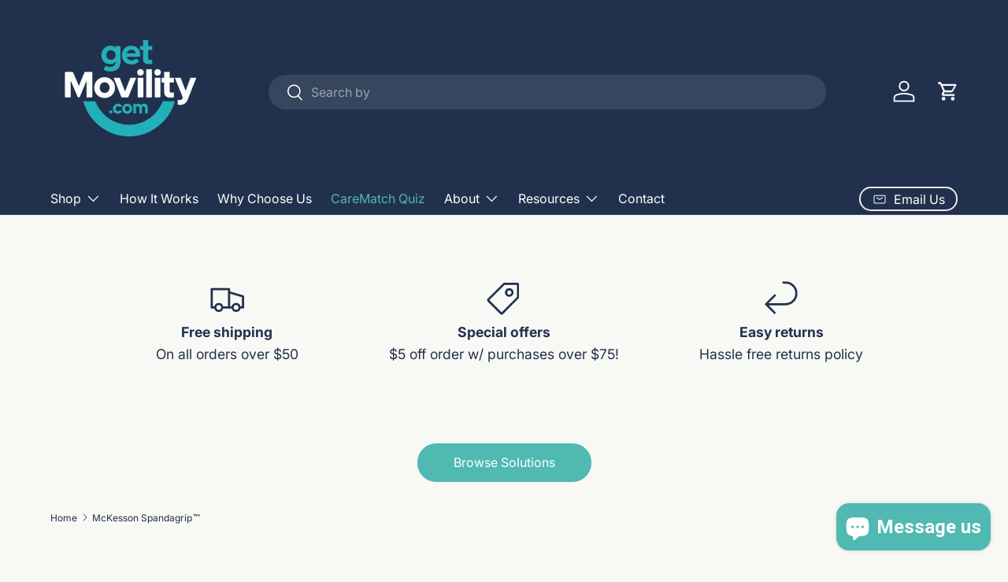

--- FILE ---
content_type: text/html; charset=utf-8
request_url: https://getmovility.com/collections/vendors?q=McKesson%20Spandagrip%E2%84%A2
body_size: 46639
content:
<!doctype html>
<html class="no-js" lang="en" dir="ltr">
<head><meta charset="utf-8">
<meta name="viewport" content="width=device-width,initial-scale=1">
<title>McKesson Spandagrip™ &ndash; getMovility | Guided Care for Independence &amp; Comfort</title><link rel="canonical" href="https://getmovility.com/collections/vendors?q=mckesson+spandagrip%e2%84%a2"><link rel="icon" href="//getmovility.com/cdn/shop/files/DALL_E_2024-05-14_09.33.55_-_A_text_logo_for_getMovility.com_designed_with_a_modern_and_professional_font._The_text_getMovility.com_should_be_in_a_sleek_clean_font_with_a_com.webp?crop=center&height=48&v=1715781571&width=48" type="image/webp">
  <link rel="apple-touch-icon" href="//getmovility.com/cdn/shop/files/DALL_E_2024-05-14_09.33.55_-_A_text_logo_for_getMovility.com_designed_with_a_modern_and_professional_font._The_text_getMovility.com_should_be_in_a_sleek_clean_font_with_a_com.webp?crop=center&height=180&v=1715781571&width=180"><meta property="og:site_name" content="getMovility | Guided Care for Independence &amp; Comfort">
<meta property="og:url" content="https://getmovility.com/collections/vendors?q=mckesson+spandagrip%e2%84%a2">
<meta property="og:title" content="McKesson Spandagrip™">
<meta property="og:type" content="product.group">
<meta property="og:description" content="Shop expert-curated mobility aids, home safety, and wellness kits. No insurance required—getMovility helps you live independently with ease."><meta property="og:image" content="http://getmovility.com/cdn/shop/files/8A488B61-47E7-4935-B7D8-73AEDC56D24A.png?crop=center&height=1200&v=1761355814&width=1200">
  <meta property="og:image:secure_url" content="https://getmovility.com/cdn/shop/files/8A488B61-47E7-4935-B7D8-73AEDC56D24A.png?crop=center&height=1200&v=1761355814&width=1200">
  <meta property="og:image:width" content="1536">
  <meta property="og:image:height" content="1024"><meta name="twitter:site" content="@getMovility"><meta name="twitter:card" content="summary_large_image">
<meta name="twitter:title" content="McKesson Spandagrip™">
<meta name="twitter:description" content="Shop expert-curated mobility aids, home safety, and wellness kits. No insurance required—getMovility helps you live independently with ease.">
<link rel="preload" href="//getmovility.com/cdn/shop/t/24/assets/main.css?v=38302436470211660851761318075" as="style"><style data-shopify>
@font-face {
  font-family: Inter;
  font-weight: 400;
  font-style: normal;
  font-display: swap;
  src: url("//getmovility.com/cdn/fonts/inter/inter_n4.b2a3f24c19b4de56e8871f609e73ca7f6d2e2bb9.woff2") format("woff2"),
       url("//getmovility.com/cdn/fonts/inter/inter_n4.af8052d517e0c9ffac7b814872cecc27ae1fa132.woff") format("woff");
}
@font-face {
  font-family: Inter;
  font-weight: 700;
  font-style: normal;
  font-display: swap;
  src: url("//getmovility.com/cdn/fonts/inter/inter_n7.02711e6b374660cfc7915d1afc1c204e633421e4.woff2") format("woff2"),
       url("//getmovility.com/cdn/fonts/inter/inter_n7.6dab87426f6b8813070abd79972ceaf2f8d3b012.woff") format("woff");
}
@font-face {
  font-family: Inter;
  font-weight: 400;
  font-style: italic;
  font-display: swap;
  src: url("//getmovility.com/cdn/fonts/inter/inter_i4.feae1981dda792ab80d117249d9c7e0f1017e5b3.woff2") format("woff2"),
       url("//getmovility.com/cdn/fonts/inter/inter_i4.62773b7113d5e5f02c71486623cf828884c85c6e.woff") format("woff");
}
@font-face {
  font-family: Inter;
  font-weight: 700;
  font-style: italic;
  font-display: swap;
  src: url("//getmovility.com/cdn/fonts/inter/inter_i7.b377bcd4cc0f160622a22d638ae7e2cd9b86ea4c.woff2") format("woff2"),
       url("//getmovility.com/cdn/fonts/inter/inter_i7.7c69a6a34e3bb44fcf6f975857e13b9a9b25beb4.woff") format("woff");
}
@font-face {
  font-family: Inter;
  font-weight: 400;
  font-style: normal;
  font-display: swap;
  src: url("//getmovility.com/cdn/fonts/inter/inter_n4.b2a3f24c19b4de56e8871f609e73ca7f6d2e2bb9.woff2") format("woff2"),
       url("//getmovility.com/cdn/fonts/inter/inter_n4.af8052d517e0c9ffac7b814872cecc27ae1fa132.woff") format("woff");
}
@font-face {
  font-family: Inter;
  font-weight: 400;
  font-style: normal;
  font-display: swap;
  src: url("//getmovility.com/cdn/fonts/inter/inter_n4.b2a3f24c19b4de56e8871f609e73ca7f6d2e2bb9.woff2") format("woff2"),
       url("//getmovility.com/cdn/fonts/inter/inter_n4.af8052d517e0c9ffac7b814872cecc27ae1fa132.woff") format("woff");
}
:root {
      --bg-color: 255 255 255 / 1.0;
      --bg-color-og: 255 255 255 / 1.0;
      --heading-color: 42 43 42;
      --text-color: 42 43 42;
      --text-color-og: 42 43 42;
      --scrollbar-color: 42 43 42;
      --link-color: 42 43 42;
      --link-color-og: 42 43 42;
      --star-color: 255 159 28;--swatch-border-color-default: 212 213 212;
        --swatch-border-color-active: 149 149 149;
        --swatch-card-size: 26px;
        --swatch-variant-picker-size: 64px;--color-scheme-1-bg: 244 244 244 / 1.0;
      --color-scheme-1-grad: linear-gradient(180deg, rgba(244, 244, 244, 1), rgba(244, 244, 244, 1) 100%);
      --color-scheme-1-heading: 42 43 42;
      --color-scheme-1-text: 42 43 42;
      --color-scheme-1-btn-bg: 255 88 13;
      --color-scheme-1-btn-text: 255 255 255;
      --color-scheme-1-btn-bg-hover: 255 124 64;--color-scheme-2-bg: 26 102 210 / 1.0;
      --color-scheme-2-grad: ;
      --color-scheme-2-heading: 255 88 13;
      --color-scheme-2-text: 255 255 255;
      --color-scheme-2-btn-bg: 255 88 13;
      --color-scheme-2-btn-text: 255 255 255;
      --color-scheme-2-btn-bg-hover: 255 124 64;--color-scheme-3-bg: 255 88 13 / 1.0;
      --color-scheme-3-grad: linear-gradient(46deg, rgba(234, 73, 0, 1) 8%, rgba(234, 73, 0, 1) 32%, rgba(255, 88, 13, 0.88) 92%);
      --color-scheme-3-heading: 255 255 255;
      --color-scheme-3-text: 255 255 255;
      --color-scheme-3-btn-bg: 42 43 42;
      --color-scheme-3-btn-text: 255 255 255;
      --color-scheme-3-btn-bg-hover: 82 83 82;

      --drawer-bg-color: 255 255 255 / 1.0;
      --drawer-text-color: 42 43 42;

      --panel-bg-color: 244 244 244 / 1.0;
      --panel-heading-color: 42 43 42;
      --panel-text-color: 42 43 42;

      --in-stock-text-color: 44 126 63;
      --low-stock-text-color: 210 134 26;
      --very-low-stock-text-color: 180 12 28;
      --no-stock-text-color: 119 119 119;
      --no-stock-backordered-text-color: 119 119 119;

      --error-bg-color: 252 237 238;
      --error-text-color: 180 12 28;
      --success-bg-color: 232 246 234;
      --success-text-color: 44 126 63;
      --info-bg-color: 228 237 250;
      --info-text-color: 26 102 210;

      --heading-font-family: Inter, sans-serif;
      --heading-font-style: normal;
      --heading-font-weight: 400;
      --heading-scale-start: 4;

      --navigation-font-family: Inter, sans-serif;
      --navigation-font-style: normal;
      --navigation-font-weight: 400;--heading-text-transform: none;
--subheading-text-transform: none;
      --body-font-family: Inter, sans-serif;
      --body-font-style: normal;
      --body-font-weight: 400;
      --body-font-size: 16;

      --section-gap: 48;
      --heading-gap: calc(8 * var(--space-unit));--grid-column-gap: 20px;--btn-bg-color: 42 43 42;
      --btn-bg-hover-color: 82 83 82;
      --btn-text-color: 255 255 255;
      --btn-bg-color-og: 42 43 42;
      --btn-text-color-og: 255 255 255;
      --btn-alt-bg-color: 255 255 255;
      --btn-alt-bg-alpha: 1.0;
      --btn-alt-text-color: 42 43 42;
      --btn-border-width: 2px;
      --btn-padding-y: 12px;

      
      --btn-border-radius: 28px;
      

      --btn-lg-border-radius: 50%;
      --btn-icon-border-radius: 50%;
      --input-with-btn-inner-radius: var(--btn-border-radius);

      --input-bg-color: 255 255 255 / 1.0;
      --input-text-color: 42 43 42;
      --input-border-width: 2px;
      --input-border-radius: 26px;
      --textarea-border-radius: 12px;
      --input-border-radius: 28px;
      --input-lg-border-radius: 34px;
      --input-bg-color-diff-3: #f7f7f7;
      --input-bg-color-diff-6: #f0f0f0;

      --modal-border-radius: 16px;
      --modal-overlay-color: 0 0 0;
      --modal-overlay-opacity: 0.4;
      --drawer-border-radius: 16px;
      --overlay-border-radius: 0px;

      --custom-label-bg-color: 13 44 84 / 1.0;
      --custom-label-text-color: 255 255 255 / 1.0;--sale-label-bg-color: 170 17 85 / 1.0;
      --sale-label-text-color: 255 255 255 / 1.0;--sold-out-label-bg-color: 42 43 42 / 1.0;
      --sold-out-label-text-color: 255 255 255 / 1.0;--new-label-bg-color: 127 184 0 / 1.0;
      --new-label-text-color: 255 255 255 / 1.0;--preorder-label-bg-color: 0 166 237 / 1.0;
      --preorder-label-text-color: 255 255 255 / 1.0;

      --collection-label-color: 0 126 18 / 1.0;

      --page-width: 1800px;
      --gutter-sm: 20px;
      --gutter-md: 32px;
      --gutter-lg: 64px;

      --payment-terms-bg-color: #ffffff;

      --coll-card-bg-color: #F9F9F9;
      --coll-card-border-color: #f2f2f2;

      --card-highlight-bg-color: #F9F9F9;
      --card-highlight-text-color: 85 85 85;
      --card-highlight-border-color: #E1E1E1;--blend-bg-color: #f4f4f4;
        
          --aos-animate-duration: 0.6s;
        

        
          --aos-min-width: 0;
        
      

      --reading-width: 48em;
    }

    @media (max-width: 769px) {
      :root {
        --reading-width: 36em;
      }
    }
  </style><link rel="stylesheet" href="//getmovility.com/cdn/shop/t/24/assets/main.css?v=38302436470211660851761318075">
  <script src="//getmovility.com/cdn/shop/t/24/assets/main.js?v=129661173363203103461761165837" defer="defer"></script><link rel="preload" href="//getmovility.com/cdn/fonts/inter/inter_n4.b2a3f24c19b4de56e8871f609e73ca7f6d2e2bb9.woff2" as="font" type="font/woff2" crossorigin fetchpriority="high"><link rel="preload" href="//getmovility.com/cdn/fonts/inter/inter_n4.b2a3f24c19b4de56e8871f609e73ca7f6d2e2bb9.woff2" as="font" type="font/woff2" crossorigin fetchpriority="high"><script>window.performance && window.performance.mark && window.performance.mark('shopify.content_for_header.start');</script><meta name="google-site-verification" content="oQjT9iVAp5c_oqzfh4NaWZeb7MB5xseUQn3vqUkgMJQ">
<meta name="facebook-domain-verification" content="3epq2hk72b78m36zr3npperjvs2cjv">
<meta id="shopify-digital-wallet" name="shopify-digital-wallet" content="/66565439744/digital_wallets/dialog">
<meta name="shopify-checkout-api-token" content="c1d798150c6de3d179d1d2e1b1643bc1">
<meta id="in-context-paypal-metadata" data-shop-id="66565439744" data-venmo-supported="false" data-environment="production" data-locale="en_US" data-paypal-v4="true" data-currency="USD">
<script async="async" src="/checkouts/internal/preloads.js?locale=en-US"></script>
<link rel="preconnect" href="https://shop.app" crossorigin="anonymous">
<script async="async" src="https://shop.app/checkouts/internal/preloads.js?locale=en-US&shop_id=66565439744" crossorigin="anonymous"></script>
<script id="apple-pay-shop-capabilities" type="application/json">{"shopId":66565439744,"countryCode":"US","currencyCode":"USD","merchantCapabilities":["supports3DS"],"merchantId":"gid:\/\/shopify\/Shop\/66565439744","merchantName":"getMovility | Guided Care for Independence \u0026 Comfort","requiredBillingContactFields":["postalAddress","email"],"requiredShippingContactFields":["postalAddress","email"],"shippingType":"shipping","supportedNetworks":["visa","masterCard","amex","discover","elo","jcb"],"total":{"type":"pending","label":"getMovility | Guided Care for Independence \u0026 Comfort","amount":"1.00"},"shopifyPaymentsEnabled":true,"supportsSubscriptions":true}</script>
<script id="shopify-features" type="application/json">{"accessToken":"c1d798150c6de3d179d1d2e1b1643bc1","betas":["rich-media-storefront-analytics"],"domain":"getmovility.com","predictiveSearch":true,"shopId":66565439744,"locale":"en"}</script>
<script>var Shopify = Shopify || {};
Shopify.shop = "getmovility.myshopify.com";
Shopify.locale = "en";
Shopify.currency = {"active":"USD","rate":"1.0"};
Shopify.country = "US";
Shopify.theme = {"name":"Updated copy of Updated copy of Updated copy of...","id":156143223040,"schema_name":"Enterprise","schema_version":"2.0.1","theme_store_id":1657,"role":"main"};
Shopify.theme.handle = "null";
Shopify.theme.style = {"id":null,"handle":null};
Shopify.cdnHost = "getmovility.com/cdn";
Shopify.routes = Shopify.routes || {};
Shopify.routes.root = "/";</script>
<script type="module">!function(o){(o.Shopify=o.Shopify||{}).modules=!0}(window);</script>
<script>!function(o){function n(){var o=[];function n(){o.push(Array.prototype.slice.apply(arguments))}return n.q=o,n}var t=o.Shopify=o.Shopify||{};t.loadFeatures=n(),t.autoloadFeatures=n()}(window);</script>
<script>
  window.ShopifyPay = window.ShopifyPay || {};
  window.ShopifyPay.apiHost = "shop.app\/pay";
  window.ShopifyPay.redirectState = null;
</script>
<script id="shop-js-analytics" type="application/json">{"pageType":"collection"}</script>
<script defer="defer" async type="module" src="//getmovility.com/cdn/shopifycloud/shop-js/modules/v2/client.init-shop-cart-sync_CGREiBkR.en.esm.js"></script>
<script defer="defer" async type="module" src="//getmovility.com/cdn/shopifycloud/shop-js/modules/v2/chunk.common_Bt2Up4BP.esm.js"></script>
<script type="module">
  await import("//getmovility.com/cdn/shopifycloud/shop-js/modules/v2/client.init-shop-cart-sync_CGREiBkR.en.esm.js");
await import("//getmovility.com/cdn/shopifycloud/shop-js/modules/v2/chunk.common_Bt2Up4BP.esm.js");

  window.Shopify.SignInWithShop?.initShopCartSync?.({"fedCMEnabled":true,"windoidEnabled":true});

</script>
<script>
  window.Shopify = window.Shopify || {};
  if (!window.Shopify.featureAssets) window.Shopify.featureAssets = {};
  window.Shopify.featureAssets['shop-js'] = {"shop-cart-sync":["modules/v2/client.shop-cart-sync_CQNAmp__.en.esm.js","modules/v2/chunk.common_Bt2Up4BP.esm.js"],"init-windoid":["modules/v2/client.init-windoid_BMafEeJe.en.esm.js","modules/v2/chunk.common_Bt2Up4BP.esm.js"],"shop-cash-offers":["modules/v2/client.shop-cash-offers_3d66YIS3.en.esm.js","modules/v2/chunk.common_Bt2Up4BP.esm.js","modules/v2/chunk.modal_Dk0o9ppo.esm.js"],"init-fed-cm":["modules/v2/client.init-fed-cm_B-WG4sqw.en.esm.js","modules/v2/chunk.common_Bt2Up4BP.esm.js"],"shop-toast-manager":["modules/v2/client.shop-toast-manager_DhuhblEJ.en.esm.js","modules/v2/chunk.common_Bt2Up4BP.esm.js"],"shop-button":["modules/v2/client.shop-button_B5xLHL5j.en.esm.js","modules/v2/chunk.common_Bt2Up4BP.esm.js"],"avatar":["modules/v2/client.avatar_BTnouDA3.en.esm.js"],"init-shop-email-lookup-coordinator":["modules/v2/client.init-shop-email-lookup-coordinator_hqFayTDE.en.esm.js","modules/v2/chunk.common_Bt2Up4BP.esm.js"],"init-shop-cart-sync":["modules/v2/client.init-shop-cart-sync_CGREiBkR.en.esm.js","modules/v2/chunk.common_Bt2Up4BP.esm.js"],"shop-login-button":["modules/v2/client.shop-login-button_g5QkWrqe.en.esm.js","modules/v2/chunk.common_Bt2Up4BP.esm.js","modules/v2/chunk.modal_Dk0o9ppo.esm.js"],"pay-button":["modules/v2/client.pay-button_Cuf0bNvL.en.esm.js","modules/v2/chunk.common_Bt2Up4BP.esm.js"],"init-shop-for-new-customer-accounts":["modules/v2/client.init-shop-for-new-customer-accounts_Bxwhl6__.en.esm.js","modules/v2/client.shop-login-button_g5QkWrqe.en.esm.js","modules/v2/chunk.common_Bt2Up4BP.esm.js","modules/v2/chunk.modal_Dk0o9ppo.esm.js"],"init-customer-accounts-sign-up":["modules/v2/client.init-customer-accounts-sign-up_al3d1WE3.en.esm.js","modules/v2/client.shop-login-button_g5QkWrqe.en.esm.js","modules/v2/chunk.common_Bt2Up4BP.esm.js","modules/v2/chunk.modal_Dk0o9ppo.esm.js"],"shop-follow-button":["modules/v2/client.shop-follow-button_B9MutJJO.en.esm.js","modules/v2/chunk.common_Bt2Up4BP.esm.js","modules/v2/chunk.modal_Dk0o9ppo.esm.js"],"checkout-modal":["modules/v2/client.checkout-modal_OBPaeP-J.en.esm.js","modules/v2/chunk.common_Bt2Up4BP.esm.js","modules/v2/chunk.modal_Dk0o9ppo.esm.js"],"init-customer-accounts":["modules/v2/client.init-customer-accounts_Brxa5h1K.en.esm.js","modules/v2/client.shop-login-button_g5QkWrqe.en.esm.js","modules/v2/chunk.common_Bt2Up4BP.esm.js","modules/v2/chunk.modal_Dk0o9ppo.esm.js"],"lead-capture":["modules/v2/client.lead-capture_BBBv1Qpe.en.esm.js","modules/v2/chunk.common_Bt2Up4BP.esm.js","modules/v2/chunk.modal_Dk0o9ppo.esm.js"],"shop-login":["modules/v2/client.shop-login_DoNRI_y4.en.esm.js","modules/v2/chunk.common_Bt2Up4BP.esm.js","modules/v2/chunk.modal_Dk0o9ppo.esm.js"],"payment-terms":["modules/v2/client.payment-terms_BlOJedZ2.en.esm.js","modules/v2/chunk.common_Bt2Up4BP.esm.js","modules/v2/chunk.modal_Dk0o9ppo.esm.js"]};
</script>
<script id="__st">var __st={"a":66565439744,"offset":-18000,"reqid":"0710e903-4966-4172-86ce-0c31ab7241b5-1762621197","pageurl":"getmovility.com\/collections\/vendors?q=McKesson%20Spandagrip%E2%84%A2","u":"0c7c77e8eeec","p":"vendors"};</script>
<script>window.ShopifyPaypalV4VisibilityTracking = true;</script>
<script id="captcha-bootstrap">!function(){'use strict';const t='contact',e='account',n='new_comment',o=[[t,t],['blogs',n],['comments',n],[t,'customer']],c=[[e,'customer_login'],[e,'guest_login'],[e,'recover_customer_password'],[e,'create_customer']],r=t=>t.map((([t,e])=>`form[action*='/${t}']:not([data-nocaptcha='true']) input[name='form_type'][value='${e}']`)).join(','),a=t=>()=>t?[...document.querySelectorAll(t)].map((t=>t.form)):[];function s(){const t=[...o],e=r(t);return a(e)}const i='password',u='form_key',d=['recaptcha-v3-token','g-recaptcha-response','h-captcha-response',i],f=()=>{try{return window.sessionStorage}catch{return}},m='__shopify_v',_=t=>t.elements[u];function p(t,e,n=!1){try{const o=window.sessionStorage,c=JSON.parse(o.getItem(e)),{data:r}=function(t){const{data:e,action:n}=t;return t[m]||n?{data:e,action:n}:{data:t,action:n}}(c);for(const[e,n]of Object.entries(r))t.elements[e]&&(t.elements[e].value=n);n&&o.removeItem(e)}catch(o){console.error('form repopulation failed',{error:o})}}const l='form_type',E='cptcha';function T(t){t.dataset[E]=!0}const w=window,h=w.document,L='Shopify',v='ce_forms',y='captcha';let A=!1;((t,e)=>{const n=(g='f06e6c50-85a8-45c8-87d0-21a2b65856fe',I='https://cdn.shopify.com/shopifycloud/storefront-forms-hcaptcha/ce_storefront_forms_captcha_hcaptcha.v1.5.2.iife.js',D={infoText:'Protected by hCaptcha',privacyText:'Privacy',termsText:'Terms'},(t,e,n)=>{const o=w[L][v],c=o.bindForm;if(c)return c(t,g,e,D).then(n);var r;o.q.push([[t,g,e,D],n]),r=I,A||(h.body.append(Object.assign(h.createElement('script'),{id:'captcha-provider',async:!0,src:r})),A=!0)});var g,I,D;w[L]=w[L]||{},w[L][v]=w[L][v]||{},w[L][v].q=[],w[L][y]=w[L][y]||{},w[L][y].protect=function(t,e){n(t,void 0,e),T(t)},Object.freeze(w[L][y]),function(t,e,n,w,h,L){const[v,y,A,g]=function(t,e,n){const i=e?o:[],u=t?c:[],d=[...i,...u],f=r(d),m=r(i),_=r(d.filter((([t,e])=>n.includes(e))));return[a(f),a(m),a(_),s()]}(w,h,L),I=t=>{const e=t.target;return e instanceof HTMLFormElement?e:e&&e.form},D=t=>v().includes(t);t.addEventListener('submit',(t=>{const e=I(t);if(!e)return;const n=D(e)&&!e.dataset.hcaptchaBound&&!e.dataset.recaptchaBound,o=_(e),c=g().includes(e)&&(!o||!o.value);(n||c)&&t.preventDefault(),c&&!n&&(function(t){try{if(!f())return;!function(t){const e=f();if(!e)return;const n=_(t);if(!n)return;const o=n.value;o&&e.removeItem(o)}(t);const e=Array.from(Array(32),(()=>Math.random().toString(36)[2])).join('');!function(t,e){_(t)||t.append(Object.assign(document.createElement('input'),{type:'hidden',name:u})),t.elements[u].value=e}(t,e),function(t,e){const n=f();if(!n)return;const o=[...t.querySelectorAll(`input[type='${i}']`)].map((({name:t})=>t)),c=[...d,...o],r={};for(const[a,s]of new FormData(t).entries())c.includes(a)||(r[a]=s);n.setItem(e,JSON.stringify({[m]:1,action:t.action,data:r}))}(t,e)}catch(e){console.error('failed to persist form',e)}}(e),e.submit())}));const S=(t,e)=>{t&&!t.dataset[E]&&(n(t,e.some((e=>e===t))),T(t))};for(const o of['focusin','change'])t.addEventListener(o,(t=>{const e=I(t);D(e)&&S(e,y())}));const B=e.get('form_key'),M=e.get(l),P=B&&M;t.addEventListener('DOMContentLoaded',(()=>{const t=y();if(P)for(const e of t)e.elements[l].value===M&&p(e,B);[...new Set([...A(),...v().filter((t=>'true'===t.dataset.shopifyCaptcha))])].forEach((e=>S(e,t)))}))}(h,new URLSearchParams(w.location.search),n,t,e,['guest_login'])})(!0,!0)}();</script>
<script integrity="sha256-52AcMU7V7pcBOXWImdc/TAGTFKeNjmkeM1Pvks/DTgc=" data-source-attribution="shopify.loadfeatures" defer="defer" src="//getmovility.com/cdn/shopifycloud/storefront/assets/storefront/load_feature-81c60534.js" crossorigin="anonymous"></script>
<script crossorigin="anonymous" defer="defer" src="//getmovility.com/cdn/shopifycloud/storefront/assets/shopify_pay/storefront-65b4c6d7.js?v=20250812"></script>
<script data-source-attribution="shopify.dynamic_checkout.dynamic.init">var Shopify=Shopify||{};Shopify.PaymentButton=Shopify.PaymentButton||{isStorefrontPortableWallets:!0,init:function(){window.Shopify.PaymentButton.init=function(){};var t=document.createElement("script");t.src="https://getmovility.com/cdn/shopifycloud/portable-wallets/latest/portable-wallets.en.js",t.type="module",document.head.appendChild(t)}};
</script>
<script data-source-attribution="shopify.dynamic_checkout.buyer_consent">
  function portableWalletsHideBuyerConsent(e){var t=document.getElementById("shopify-buyer-consent"),n=document.getElementById("shopify-subscription-policy-button");t&&n&&(t.classList.add("hidden"),t.setAttribute("aria-hidden","true"),n.removeEventListener("click",e))}function portableWalletsShowBuyerConsent(e){var t=document.getElementById("shopify-buyer-consent"),n=document.getElementById("shopify-subscription-policy-button");t&&n&&(t.classList.remove("hidden"),t.removeAttribute("aria-hidden"),n.addEventListener("click",e))}window.Shopify?.PaymentButton&&(window.Shopify.PaymentButton.hideBuyerConsent=portableWalletsHideBuyerConsent,window.Shopify.PaymentButton.showBuyerConsent=portableWalletsShowBuyerConsent);
</script>
<script data-source-attribution="shopify.dynamic_checkout.cart.bootstrap">document.addEventListener("DOMContentLoaded",(function(){function t(){return document.querySelector("shopify-accelerated-checkout-cart, shopify-accelerated-checkout")}if(t())Shopify.PaymentButton.init();else{new MutationObserver((function(e,n){t()&&(Shopify.PaymentButton.init(),n.disconnect())})).observe(document.body,{childList:!0,subtree:!0})}}));
</script>
<link id="shopify-accelerated-checkout-styles" rel="stylesheet" media="screen" href="https://getmovility.com/cdn/shopifycloud/portable-wallets/latest/accelerated-checkout-backwards-compat.css" crossorigin="anonymous">
<style id="shopify-accelerated-checkout-cart">
        #shopify-buyer-consent {
  margin-top: 1em;
  display: inline-block;
  width: 100%;
}

#shopify-buyer-consent.hidden {
  display: none;
}

#shopify-subscription-policy-button {
  background: none;
  border: none;
  padding: 0;
  text-decoration: underline;
  font-size: inherit;
  cursor: pointer;
}

#shopify-subscription-policy-button::before {
  box-shadow: none;
}

      </style>
<script id="sections-script" data-sections="header,footer" defer="defer" src="//getmovility.com/cdn/shop/t/24/compiled_assets/scripts.js?11354"></script>
<script>window.performance && window.performance.mark && window.performance.mark('shopify.content_for_header.end');</script>
<script src="//getmovility.com/cdn/shop/t/24/assets/blur-messages.js?v=98620774460636405321761165837" defer="defer"></script>
    <script src="//getmovility.com/cdn/shop/t/24/assets/animate-on-scroll.js?v=15249566486942820451761165837" defer="defer"></script>
    <link rel="stylesheet" href="//getmovility.com/cdn/shop/t/24/assets/animate-on-scroll.css?v=116194678796051782541761165837">
  

  <script>document.documentElement.className = document.documentElement.className.replace('no-js', 'js');</script><!-- CC Custom Head Start --><!-- CC Custom Head End --><!-- BEGIN app block: shopify://apps/judge-me-reviews/blocks/judgeme_core/61ccd3b1-a9f2-4160-9fe9-4fec8413e5d8 --><!-- Start of Judge.me Core -->




<link rel="dns-prefetch" href="https://cdnwidget.judge.me">
<link rel="dns-prefetch" href="https://cdn.judge.me">
<link rel="dns-prefetch" href="https://cdn1.judge.me">
<link rel="dns-prefetch" href="https://api.judge.me">

<script data-cfasync='false' class='jdgm-settings-script'>window.jdgmSettings={"pagination":5,"disable_web_reviews":false,"badge_no_review_text":"No reviews","badge_n_reviews_text":"{{ n }} review/reviews","hide_badge_preview_if_no_reviews":true,"badge_hide_text":false,"enforce_center_preview_badge":false,"widget_title":"Customer Reviews","widget_open_form_text":"Write a review","widget_close_form_text":"Cancel review","widget_refresh_page_text":"Refresh page","widget_summary_text":"Based on {{ number_of_reviews }} review/reviews","widget_no_review_text":"Be the first to write a review","widget_name_field_text":"Display name","widget_verified_name_field_text":"Verified Name (public)","widget_name_placeholder_text":"Display name","widget_required_field_error_text":"This field is required.","widget_email_field_text":"Email address","widget_verified_email_field_text":"Verified Email (private, can not be edited)","widget_email_placeholder_text":"Your email address","widget_email_field_error_text":"Please enter a valid email address.","widget_rating_field_text":"Rating","widget_review_title_field_text":"Review Title","widget_review_title_placeholder_text":"Give your review a title","widget_review_body_field_text":"Review content","widget_review_body_placeholder_text":"Start writing here...","widget_pictures_field_text":"Picture/Video (optional)","widget_submit_review_text":"Submit Review","widget_submit_verified_review_text":"Submit Verified Review","widget_submit_success_msg_with_auto_publish":"Thank you! Please refresh the page in a few moments to see your review. You can remove or edit your review by logging into \u003ca href='https://judge.me/login' target='_blank' rel='nofollow noopener'\u003eJudge.me\u003c/a\u003e","widget_submit_success_msg_no_auto_publish":"Thank you! Your review will be published as soon as it is approved by the shop admin. You can remove or edit your review by logging into \u003ca href='https://judge.me/login' target='_blank' rel='nofollow noopener'\u003eJudge.me\u003c/a\u003e","widget_show_default_reviews_out_of_total_text":"Showing {{ n_reviews_shown }} out of {{ n_reviews }} reviews.","widget_show_all_link_text":"Show all","widget_show_less_link_text":"Show less","widget_author_said_text":"{{ reviewer_name }} said:","widget_days_text":"{{ n }} days ago","widget_weeks_text":"{{ n }} week/weeks ago","widget_months_text":"{{ n }} month/months ago","widget_years_text":"{{ n }} year/years ago","widget_yesterday_text":"Yesterday","widget_today_text":"Today","widget_replied_text":"\u003e\u003e {{ shop_name }} replied:","widget_read_more_text":"Read more","widget_reviewer_name_as_initial":"","widget_rating_filter_color":"","widget_rating_filter_see_all_text":"See all reviews","widget_sorting_most_recent_text":"Most Recent","widget_sorting_highest_rating_text":"Highest Rating","widget_sorting_lowest_rating_text":"Lowest Rating","widget_sorting_with_pictures_text":"Only Pictures","widget_sorting_most_helpful_text":"Most Helpful","widget_open_question_form_text":"Ask a question","widget_reviews_subtab_text":"Reviews","widget_questions_subtab_text":"Questions","widget_question_label_text":"Question","widget_answer_label_text":"Answer","widget_question_placeholder_text":"Write your question here","widget_submit_question_text":"Submit Question","widget_question_submit_success_text":"Thank you for your question! We will notify you once it gets answered.","verified_badge_text":"Verified","verified_badge_bg_color":"","verified_badge_text_color":"","verified_badge_placement":"left-of-reviewer-name","widget_review_max_height":"","widget_hide_border":false,"widget_social_share":false,"widget_thumb":false,"widget_review_location_show":false,"widget_location_format":"","all_reviews_include_out_of_store_products":true,"all_reviews_out_of_store_text":"(out of store)","all_reviews_pagination":100,"all_reviews_product_name_prefix_text":"about","enable_review_pictures":true,"enable_question_anwser":false,"widget_theme":"","review_date_format":"mm/dd/yyyy","default_sort_method":"most-recent","widget_product_reviews_subtab_text":"Product Reviews","widget_shop_reviews_subtab_text":"Shop Reviews","widget_other_products_reviews_text":"Reviews for other products","widget_store_reviews_subtab_text":"Store Reviews","widget_no_product_reviews_text":"Be the first to write a review for this product","widget_no_store_reviews_text":"This store hasn't received any reviews yet","widget_web_restriction_product_reviews_text":"This product hasn't received any reviews yet","widget_no_items_text":"No items found","widget_show_more_text":"Show more","widget_write_a_store_review_text":"Write a Store Review","widget_other_languages_heading":"Reviews in Other Languages","widget_translate_review_text":"Translate review to {{ language }}","widget_translating_review_text":"Translating...","widget_show_original_translation_text":"Show original ({{ language }})","widget_translate_review_failed_text":"Review couldn't be translated.","widget_translate_review_retry_text":"Retry","widget_translate_review_try_again_later_text":"Try again later","show_product_url_for_grouped_product":false,"widget_sorting_pictures_first_text":"Pictures First","show_pictures_on_all_rev_page_mobile":false,"show_pictures_on_all_rev_page_desktop":false,"floating_tab_hide_mobile_install_preference":false,"floating_tab_button_name":"★ Reviews","floating_tab_title":"Let customers speak for us","floating_tab_button_color":"","floating_tab_button_background_color":"","floating_tab_url":"","floating_tab_url_enabled":false,"floating_tab_tab_style":"text","all_reviews_text_badge_text":"Customers rate us {{ shop.metafields.judgeme.all_reviews_rating | round: 1 }}/5 based on {{ shop.metafields.judgeme.all_reviews_count }} reviews.","all_reviews_text_badge_text_branded_style":"{{ shop.metafields.judgeme.all_reviews_rating | round: 1 }} out of 5 stars based on {{ shop.metafields.judgeme.all_reviews_count }} reviews","is_all_reviews_text_badge_a_link":false,"show_stars_for_all_reviews_text_badge":false,"all_reviews_text_badge_url":"","all_reviews_text_style":"branded","all_reviews_text_color_style":"judgeme_brand_color","all_reviews_text_color":"#108474","all_reviews_text_show_jm_brand":true,"featured_carousel_show_header":true,"featured_carousel_title":"Let customers speak for us","featured_carousel_count_text":"from {{ n }} reviews","featured_carousel_add_link_to_all_reviews_page":false,"featured_carousel_url":"","featured_carousel_show_images":true,"featured_carousel_autoslide_interval":5,"featured_carousel_arrows_on_the_sides":false,"featured_carousel_height":250,"featured_carousel_width":80,"featured_carousel_image_size":0,"featured_carousel_image_height":250,"featured_carousel_arrow_color":"#eeeeee","verified_count_badge_style":"branded","verified_count_badge_orientation":"horizontal","verified_count_badge_color_style":"judgeme_brand_color","verified_count_badge_color":"#108474","is_verified_count_badge_a_link":false,"verified_count_badge_url":"","verified_count_badge_show_jm_brand":true,"widget_rating_preset_default":5,"widget_first_sub_tab":"product-reviews","widget_show_histogram":true,"widget_histogram_use_custom_color":false,"widget_pagination_use_custom_color":false,"widget_star_use_custom_color":false,"widget_verified_badge_use_custom_color":false,"widget_write_review_use_custom_color":false,"picture_reminder_submit_button":"Upload Pictures","enable_review_videos":false,"mute_video_by_default":false,"widget_sorting_videos_first_text":"Videos First","widget_review_pending_text":"Pending","featured_carousel_items_for_large_screen":3,"social_share_options_order":"Facebook,Twitter","remove_microdata_snippet":true,"disable_json_ld":false,"enable_json_ld_products":false,"preview_badge_show_question_text":false,"preview_badge_no_question_text":"No questions","preview_badge_n_question_text":"{{ number_of_questions }} question/questions","qa_badge_show_icon":false,"qa_badge_position":"same-row","remove_judgeme_branding":false,"widget_add_search_bar":false,"widget_search_bar_placeholder":"Search","widget_sorting_verified_only_text":"Verified only","featured_carousel_theme":"default","featured_carousel_show_rating":true,"featured_carousel_show_title":true,"featured_carousel_show_body":true,"featured_carousel_show_date":false,"featured_carousel_show_reviewer":true,"featured_carousel_show_product":false,"featured_carousel_header_background_color":"#108474","featured_carousel_header_text_color":"#ffffff","featured_carousel_name_product_separator":"reviewed","featured_carousel_full_star_background":"#108474","featured_carousel_empty_star_background":"#dadada","featured_carousel_vertical_theme_background":"#f9fafb","featured_carousel_verified_badge_enable":true,"featured_carousel_verified_badge_color":"#108474","featured_carousel_border_style":"round","featured_carousel_review_line_length_limit":3,"featured_carousel_more_reviews_button_text":"Read more reviews","featured_carousel_view_product_button_text":"View product","all_reviews_page_load_reviews_on":"scroll","all_reviews_page_load_more_text":"Load More Reviews","disable_fb_tab_reviews":false,"enable_ajax_cdn_cache":false,"widget_advanced_speed_features":5,"widget_public_name_text":"displayed publicly like","default_reviewer_name":"John Smith","default_reviewer_name_has_non_latin":true,"widget_reviewer_anonymous":"Anonymous","medals_widget_title":"Judge.me Review Medals","medals_widget_background_color":"#f9fafb","medals_widget_position":"footer_all_pages","medals_widget_border_color":"#f9fafb","medals_widget_verified_text_position":"left","medals_widget_use_monochromatic_version":false,"medals_widget_elements_color":"#108474","show_reviewer_avatar":true,"widget_invalid_yt_video_url_error_text":"Not a YouTube video URL","widget_max_length_field_error_text":"Please enter no more than {0} characters.","widget_show_country_flag":false,"widget_show_collected_via_shop_app":true,"widget_verified_by_shop_badge_style":"light","widget_verified_by_shop_text":"Verified by Shop","widget_show_photo_gallery":false,"widget_load_with_code_splitting":true,"widget_ugc_install_preference":false,"widget_ugc_title":"Made by us, Shared by you","widget_ugc_subtitle":"Tag us to see your picture featured in our page","widget_ugc_arrows_color":"#ffffff","widget_ugc_primary_button_text":"Buy Now","widget_ugc_primary_button_background_color":"#108474","widget_ugc_primary_button_text_color":"#ffffff","widget_ugc_primary_button_border_width":"0","widget_ugc_primary_button_border_style":"none","widget_ugc_primary_button_border_color":"#108474","widget_ugc_primary_button_border_radius":"25","widget_ugc_secondary_button_text":"Load More","widget_ugc_secondary_button_background_color":"#ffffff","widget_ugc_secondary_button_text_color":"#108474","widget_ugc_secondary_button_border_width":"2","widget_ugc_secondary_button_border_style":"solid","widget_ugc_secondary_button_border_color":"#108474","widget_ugc_secondary_button_border_radius":"25","widget_ugc_reviews_button_text":"View Reviews","widget_ugc_reviews_button_background_color":"#ffffff","widget_ugc_reviews_button_text_color":"#108474","widget_ugc_reviews_button_border_width":"2","widget_ugc_reviews_button_border_style":"solid","widget_ugc_reviews_button_border_color":"#108474","widget_ugc_reviews_button_border_radius":"25","widget_ugc_reviews_button_link_to":"judgeme-reviews-page","widget_ugc_show_post_date":true,"widget_ugc_max_width":"800","widget_rating_metafield_value_type":true,"widget_primary_color":"#21314D","widget_enable_secondary_color":false,"widget_secondary_color":"#edf5f5","widget_summary_average_rating_text":"{{ average_rating }} out of 5","widget_media_grid_title":"Customer photos \u0026 videos","widget_media_grid_see_more_text":"See more","widget_round_style":false,"widget_show_product_medals":true,"widget_verified_by_judgeme_text":"Verified by Judge.me","widget_show_store_medals":true,"widget_verified_by_judgeme_text_in_store_medals":"Verified by Judge.me","widget_media_field_exceed_quantity_message":"Sorry, we can only accept {{ max_media }} for one review.","widget_media_field_exceed_limit_message":"{{ file_name }} is too large, please select a {{ media_type }} less than {{ size_limit }}MB.","widget_review_submitted_text":"Review Submitted!","widget_question_submitted_text":"Question Submitted!","widget_close_form_text_question":"Cancel","widget_write_your_answer_here_text":"Write your answer here","widget_enabled_branded_link":true,"widget_show_collected_by_judgeme":true,"widget_reviewer_name_color":"","widget_write_review_text_color":"","widget_write_review_bg_color":"","widget_collected_by_judgeme_text":"collected by Judge.me","widget_pagination_type":"standard","widget_load_more_text":"Load More","widget_load_more_color":"#108474","widget_full_review_text":"Full Review","widget_read_more_reviews_text":"Read More Reviews","widget_read_questions_text":"Read Questions","widget_questions_and_answers_text":"Questions \u0026 Answers","widget_verified_by_text":"Verified by","widget_verified_text":"Verified","widget_number_of_reviews_text":"{{ number_of_reviews }} reviews","widget_back_button_text":"Back","widget_next_button_text":"Next","widget_custom_forms_filter_button":"Filters","custom_forms_style":"horizontal","widget_show_review_information":false,"how_reviews_are_collected":"How reviews are collected?","widget_show_review_keywords":false,"widget_gdpr_statement":"How we use your data: We'll only contact you about the review you left, and only if necessary. By submitting your review, you agree to Judge.me's \u003ca href='https://judge.me/terms' target='_blank' rel='nofollow noopener'\u003eterms\u003c/a\u003e, \u003ca href='https://judge.me/privacy' target='_blank' rel='nofollow noopener'\u003eprivacy\u003c/a\u003e and \u003ca href='https://judge.me/content-policy' target='_blank' rel='nofollow noopener'\u003econtent\u003c/a\u003e policies.","widget_multilingual_sorting_enabled":false,"widget_translate_review_content_enabled":false,"widget_translate_review_content_method":"manual","popup_widget_review_selection":"automatically_with_pictures","popup_widget_round_border_style":true,"popup_widget_show_title":true,"popup_widget_show_body":true,"popup_widget_show_reviewer":false,"popup_widget_show_product":true,"popup_widget_show_pictures":true,"popup_widget_use_review_picture":true,"popup_widget_show_on_home_page":true,"popup_widget_show_on_product_page":true,"popup_widget_show_on_collection_page":true,"popup_widget_show_on_cart_page":true,"popup_widget_position":"bottom_left","popup_widget_first_review_delay":5,"popup_widget_duration":5,"popup_widget_interval":5,"popup_widget_review_count":5,"popup_widget_hide_on_mobile":true,"review_snippet_widget_round_border_style":true,"review_snippet_widget_card_color":"#FFFFFF","review_snippet_widget_slider_arrows_background_color":"#FFFFFF","review_snippet_widget_slider_arrows_color":"#000000","review_snippet_widget_star_color":"#108474","show_product_variant":false,"all_reviews_product_variant_label_text":"Variant: ","widget_show_verified_branding":true,"widget_show_review_title_input":true,"redirect_reviewers_invited_via_email":"review_widget","request_store_review_after_product_review":false,"request_review_other_products_in_order":false,"review_form_color_scheme":"default","review_form_corner_style":"square","review_form_star_color":{},"review_form_text_color":"#333333","review_form_background_color":"#ffffff","review_form_field_background_color":"#fafafa","review_form_button_color":{},"review_form_button_text_color":"#ffffff","review_form_modal_overlay_color":"#000000","review_content_screen_title_text":"How would you rate this product?","review_content_introduction_text":"We would love it if you would share a bit about your experience.","show_review_guidance_text":true,"one_star_review_guidance_text":"Poor","five_star_review_guidance_text":"Great","customer_information_screen_title_text":"About you","customer_information_introduction_text":"Please tell us more about you.","custom_questions_screen_title_text":"Your experience in more detail","custom_questions_introduction_text":"Here are a few questions to help us understand more about your experience.","review_submitted_screen_title_text":"Thanks for your review!","review_submitted_screen_thank_you_text":"We are processing it and it will appear on the store soon.","review_submitted_screen_email_verification_text":"Please confirm your email by clicking the link we just sent you. This helps us keep reviews authentic.","review_submitted_request_store_review_text":"Would you like to share your experience of shopping with us?","review_submitted_review_other_products_text":"Would you like to review these products?","store_review_screen_title_text":"Would you like to share your experience of shopping with us?","store_review_introduction_text":"We value your feedback and use it to improve. Please share any thoughts or suggestions you have.","reviewer_media_screen_title_picture_text":"Share a picture","reviewer_media_introduction_picture_text":"Upload a photo to support your review.","reviewer_media_screen_title_video_text":"Share a video","reviewer_media_introduction_video_text":"Upload a video to support your review.","reviewer_media_screen_title_picture_or_video_text":"Share a picture or video","reviewer_media_introduction_picture_or_video_text":"Upload a photo or video to support your review.","reviewer_media_youtube_url_text":"Paste your Youtube URL here","advanced_settings_next_step_button_text":"Next","advanced_settings_close_review_button_text":"Close","modal_write_review_flow":false,"write_review_flow_required_text":"Required","write_review_flow_privacy_message_text":"We respect your privacy.","write_review_flow_anonymous_text":"Post review as anonymous","write_review_flow_visibility_text":"This won't be visible to other customers.","write_review_flow_multiple_selection_help_text":"Select as many as you like","write_review_flow_single_selection_help_text":"Select one option","write_review_flow_required_field_error_text":"This field is required","write_review_flow_invalid_email_error_text":"Please enter a valid email address","write_review_flow_max_length_error_text":"Max. {{ max_length }} characters.","write_review_flow_media_upload_text":"\u003cb\u003eClick to upload\u003c/b\u003e or drag and drop","write_review_flow_gdpr_statement":"We'll only contact you about your review if necessary. By submitting your review, you agree to our \u003ca href='https://judge.me/terms' target='_blank' rel='nofollow noopener'\u003eterms and conditions\u003c/a\u003e and \u003ca href='https://judge.me/privacy' target='_blank' rel='nofollow noopener'\u003eprivacy policy\u003c/a\u003e.","rating_only_reviews_enabled":false,"show_negative_reviews_help_screen":false,"new_review_flow_help_screen_rating_threshold":3,"negative_review_resolution_screen_title_text":"Tell us more","negative_review_resolution_text":"Your experience matters to us. If there were issues with your purchase, we're here to help. Feel free to reach out to us, we'd love the opportunity to make things right.","negative_review_resolution_button_text":"Contact us","negative_review_resolution_proceed_with_review_text":"Leave a review","negative_review_resolution_subject":"Issue with purchase from {{ shop_name }}.{{ order_name }}","preview_badge_collection_page_install_status":false,"widget_review_custom_css":"","preview_badge_custom_css":"","preview_badge_stars_count":"5-stars","featured_carousel_custom_css":"","floating_tab_custom_css":"","all_reviews_widget_custom_css":"","medals_widget_custom_css":"","verified_badge_custom_css":"","all_reviews_text_custom_css":"","transparency_badges_collected_via_store_invite":false,"transparency_badges_from_another_provider":false,"transparency_badges_collected_from_store_visitor":false,"transparency_badges_collected_by_verified_review_provider":false,"transparency_badges_earned_reward":false,"transparency_badges_collected_via_store_invite_text":"Review collected via store invitation","transparency_badges_from_another_provider_text":"Review collected from another provider","transparency_badges_collected_from_store_visitor_text":"Review collected from a store visitor","transparency_badges_written_in_google_text":"Review written in Google","transparency_badges_written_in_etsy_text":"Review written in Etsy","transparency_badges_written_in_shop_app_text":"Review written in Shop App","transparency_badges_earned_reward_text":"Review earned a reward for future purchase","checkout_comment_extension_title_on_product_page":"Customer Comments","checkout_comment_extension_num_latest_comment_show":5,"checkout_comment_extension_format":"name_and_timestamp","checkout_comment_customer_name":"last_initial","checkout_comment_comment_notification":true,"preview_badge_collection_page_install_preference":false,"preview_badge_home_page_install_preference":false,"preview_badge_product_page_install_preference":false,"review_widget_install_preference":"","review_carousel_install_preference":false,"floating_reviews_tab_install_preference":"none","verified_reviews_count_badge_install_preference":false,"all_reviews_text_install_preference":false,"review_widget_best_location":false,"judgeme_medals_install_preference":false,"review_widget_revamp_enabled":false,"review_widget_qna_enabled":false,"review_widget_header_theme":"default","review_widget_widget_title_enabled":true,"review_widget_header_text_size":"medium","review_widget_header_text_weight":"regular","review_widget_average_rating_style":"compact","review_widget_bar_chart_enabled":true,"review_widget_bar_chart_type":"numbers","review_widget_bar_chart_style":"standard","review_widget_reviews_section_theme":"default","review_widget_image_style":"thumbnails","review_widget_review_image_ratio":"square","review_widget_stars_size":"medium","review_widget_verified_badge":"bold_badge","review_widget_review_title_text_size":"medium","review_widget_review_text_size":"medium","review_widget_review_text_length":"medium","review_widget_number_of_cards_desktop":3,"review_widget_custom_questions_answers_display":"always","review_widget_button_text_color":"#FFFFFF","review_widget_text_color":"#000000","review_widget_lighter_text_color":"#7B7B7B","review_widget_corner_styling":"soft","review_widget_review_word_singular":"Review","review_widget_review_word_plural":"Reviews","review_widget_voting_label":"Helpful?","review_widget_shop_reply_label":"Reply from {{ shop_name }}:","qna_widget_question_word_singular":"Question","qna_widget_question_word_plural":"Questions","qna_widget_answer_reply_label":"Answer from {{ answerer_name }}:","qna_content_screen_title_text":"Ask a question about this product","platform":"shopify","branding_url":"https://app.judge.me/reviews","branding_text":"Powered by Judge.me","locale":"en","reply_name":"getMovility | Guided Care for Independence \u0026 Comfort","widget_version":"3.0","footer":true,"autopublish":true,"review_dates":true,"enable_custom_form":false,"shop_use_review_site":false,"shop_locale":"en","enable_multi_locales_translations":false,"show_review_title_input":true,"review_verification_email_status":"always","admin_email":"support@getmovility.com","can_be_branded":true,"reply_name_text":"getMovility | Guided Care for Independence \u0026 Comfort"};</script> <style class='jdgm-settings-style'>.jdgm-xx{left:0}:root{--jdgm-primary-color: #21314D;--jdgm-secondary-color: rgba(33,49,77,0.1);--jdgm-star-color: #21314D;--jdgm-write-review-text-color: white;--jdgm-write-review-bg-color: #21314D;--jdgm-paginate-color: #21314D;--jdgm-border-radius: 0;--jdgm-reviewer-name-color: #21314D}.jdgm-histogram__bar-content{background-color:#21314D}.jdgm-rev[data-verified-buyer=true] .jdgm-rev__icon.jdgm-rev__icon:after,.jdgm-rev__buyer-badge.jdgm-rev__buyer-badge{color:white;background-color:#21314D}.jdgm-review-widget--small .jdgm-gallery.jdgm-gallery .jdgm-gallery__thumbnail-link:nth-child(8) .jdgm-gallery__thumbnail-wrapper.jdgm-gallery__thumbnail-wrapper:before{content:"See more"}@media only screen and (min-width: 768px){.jdgm-gallery.jdgm-gallery .jdgm-gallery__thumbnail-link:nth-child(8) .jdgm-gallery__thumbnail-wrapper.jdgm-gallery__thumbnail-wrapper:before{content:"See more"}}.jdgm-prev-badge[data-average-rating='0.00']{display:none !important}.jdgm-author-all-initials{display:none !important}.jdgm-author-last-initial{display:none !important}.jdgm-rev-widg__title{visibility:hidden}.jdgm-rev-widg__summary-text{visibility:hidden}.jdgm-prev-badge__text{visibility:hidden}.jdgm-rev__prod-link-prefix:before{content:'about'}.jdgm-rev__variant-label:before{content:'Variant: '}.jdgm-rev__out-of-store-text:before{content:'(out of store)'}@media only screen and (min-width: 768px){.jdgm-rev__pics .jdgm-rev_all-rev-page-picture-separator,.jdgm-rev__pics .jdgm-rev__product-picture{display:none}}@media only screen and (max-width: 768px){.jdgm-rev__pics .jdgm-rev_all-rev-page-picture-separator,.jdgm-rev__pics .jdgm-rev__product-picture{display:none}}.jdgm-preview-badge[data-template="product"]{display:none !important}.jdgm-preview-badge[data-template="collection"]{display:none !important}.jdgm-preview-badge[data-template="index"]{display:none !important}.jdgm-review-widget[data-from-snippet="true"]{display:none !important}.jdgm-verified-count-badget[data-from-snippet="true"]{display:none !important}.jdgm-carousel-wrapper[data-from-snippet="true"]{display:none !important}.jdgm-all-reviews-text[data-from-snippet="true"]{display:none !important}.jdgm-medals-section[data-from-snippet="true"]{display:none !important}.jdgm-ugc-media-wrapper[data-from-snippet="true"]{display:none !important}.jdgm-review-snippet-widget .jdgm-rev-snippet-widget__cards-container .jdgm-rev-snippet-card{border-radius:8px;background:#fff}.jdgm-review-snippet-widget .jdgm-rev-snippet-widget__cards-container .jdgm-rev-snippet-card__rev-rating .jdgm-star{color:#108474}.jdgm-review-snippet-widget .jdgm-rev-snippet-widget__prev-btn,.jdgm-review-snippet-widget .jdgm-rev-snippet-widget__next-btn{border-radius:50%;background:#fff}.jdgm-review-snippet-widget .jdgm-rev-snippet-widget__prev-btn>svg,.jdgm-review-snippet-widget .jdgm-rev-snippet-widget__next-btn>svg{fill:#000}.jdgm-full-rev-modal.rev-snippet-widget .jm-mfp-container .jm-mfp-content,.jdgm-full-rev-modal.rev-snippet-widget .jm-mfp-container .jdgm-full-rev__icon,.jdgm-full-rev-modal.rev-snippet-widget .jm-mfp-container .jdgm-full-rev__pic-img,.jdgm-full-rev-modal.rev-snippet-widget .jm-mfp-container .jdgm-full-rev__reply{border-radius:8px}.jdgm-full-rev-modal.rev-snippet-widget .jm-mfp-container .jdgm-full-rev[data-verified-buyer="true"] .jdgm-full-rev__icon::after{border-radius:8px}.jdgm-full-rev-modal.rev-snippet-widget .jm-mfp-container .jdgm-full-rev .jdgm-rev__buyer-badge{border-radius:calc( 8px / 2 )}.jdgm-full-rev-modal.rev-snippet-widget .jm-mfp-container .jdgm-full-rev .jdgm-full-rev__replier::before{content:'getMovility | Guided Care for Independence &amp; Comfort'}.jdgm-full-rev-modal.rev-snippet-widget .jm-mfp-container .jdgm-full-rev .jdgm-full-rev__product-button{border-radius:calc( 8px * 6 )}
</style> <style class='jdgm-settings-style'></style>

  
  
  
  <style class='jdgm-miracle-styles'>
  @-webkit-keyframes jdgm-spin{0%{-webkit-transform:rotate(0deg);-ms-transform:rotate(0deg);transform:rotate(0deg)}100%{-webkit-transform:rotate(359deg);-ms-transform:rotate(359deg);transform:rotate(359deg)}}@keyframes jdgm-spin{0%{-webkit-transform:rotate(0deg);-ms-transform:rotate(0deg);transform:rotate(0deg)}100%{-webkit-transform:rotate(359deg);-ms-transform:rotate(359deg);transform:rotate(359deg)}}@font-face{font-family:'JudgemeStar';src:url("[data-uri]") format("woff");font-weight:normal;font-style:normal}.jdgm-star{font-family:'JudgemeStar';display:inline !important;text-decoration:none !important;padding:0 4px 0 0 !important;margin:0 !important;font-weight:bold;opacity:1;-webkit-font-smoothing:antialiased;-moz-osx-font-smoothing:grayscale}.jdgm-star:hover{opacity:1}.jdgm-star:last-of-type{padding:0 !important}.jdgm-star.jdgm--on:before{content:"\e000"}.jdgm-star.jdgm--off:before{content:"\e001"}.jdgm-star.jdgm--half:before{content:"\e002"}.jdgm-widget *{margin:0;line-height:1.4;-webkit-box-sizing:border-box;-moz-box-sizing:border-box;box-sizing:border-box;-webkit-overflow-scrolling:touch}.jdgm-hidden{display:none !important;visibility:hidden !important}.jdgm-temp-hidden{display:none}.jdgm-spinner{width:40px;height:40px;margin:auto;border-radius:50%;border-top:2px solid #eee;border-right:2px solid #eee;border-bottom:2px solid #eee;border-left:2px solid #ccc;-webkit-animation:jdgm-spin 0.8s infinite linear;animation:jdgm-spin 0.8s infinite linear}.jdgm-spinner:empty{display:block}.jdgm-prev-badge{display:block !important}

</style>


  
  
   


<script data-cfasync='false' class='jdgm-script'>
!function(e){window.jdgm=window.jdgm||{},jdgm.CDN_HOST="https://cdnwidget.judge.me/",jdgm.API_HOST="https://api.judge.me/",jdgm.CDN_BASE_URL="https://cdn.shopify.com/extensions/019a5eb5-0dc5-7e74-86f0-08347215dbed/judgeme-extensions-193/assets/",
jdgm.docReady=function(d){(e.attachEvent?"complete"===e.readyState:"loading"!==e.readyState)?
setTimeout(d,0):e.addEventListener("DOMContentLoaded",d)},jdgm.loadCSS=function(d,t,o,a){
!o&&jdgm.loadCSS.requestedUrls.indexOf(d)>=0||(jdgm.loadCSS.requestedUrls.push(d),
(a=e.createElement("link")).rel="stylesheet",a.class="jdgm-stylesheet",a.media="nope!",
a.href=d,a.onload=function(){this.media="all",t&&setTimeout(t)},e.body.appendChild(a))},
jdgm.loadCSS.requestedUrls=[],jdgm.loadJS=function(e,d){var t=new XMLHttpRequest;
t.onreadystatechange=function(){4===t.readyState&&(Function(t.response)(),d&&d(t.response))},
t.open("GET",e),t.send()},jdgm.docReady((function(){(window.jdgmLoadCSS||e.querySelectorAll(
".jdgm-widget, .jdgm-all-reviews-page").length>0)&&(jdgmSettings.widget_load_with_code_splitting?
parseFloat(jdgmSettings.widget_version)>=3?jdgm.loadCSS(jdgm.CDN_HOST+"widget_v3/base.css"):
jdgm.loadCSS(jdgm.CDN_HOST+"widget/base.css"):jdgm.loadCSS(jdgm.CDN_HOST+"shopify_v2.css"),
jdgm.loadJS(jdgm.CDN_HOST+"loader.js"))}))}(document);
</script>
<noscript><link rel="stylesheet" type="text/css" media="all" href="https://cdnwidget.judge.me/shopify_v2.css"></noscript>

<!-- BEGIN app snippet: theme_fix_tags --><script>
  (function() {
    var jdgmThemeFixes = null;
    if (!jdgmThemeFixes) return;
    var thisThemeFix = jdgmThemeFixes[Shopify.theme.id];
    if (!thisThemeFix) return;

    if (thisThemeFix.html) {
      document.addEventListener("DOMContentLoaded", function() {
        var htmlDiv = document.createElement('div');
        htmlDiv.classList.add('jdgm-theme-fix-html');
        htmlDiv.innerHTML = thisThemeFix.html;
        document.body.append(htmlDiv);
      });
    };

    if (thisThemeFix.css) {
      var styleTag = document.createElement('style');
      styleTag.classList.add('jdgm-theme-fix-style');
      styleTag.innerHTML = thisThemeFix.css;
      document.head.append(styleTag);
    };

    if (thisThemeFix.js) {
      var scriptTag = document.createElement('script');
      scriptTag.classList.add('jdgm-theme-fix-script');
      scriptTag.innerHTML = thisThemeFix.js;
      document.head.append(scriptTag);
    };
  })();
</script>
<!-- END app snippet -->
<!-- End of Judge.me Core -->



<!-- END app block --><!-- BEGIN app block: shopify://apps/simprosys-google-shopping-feed/blocks/core_settings_block/1f0b859e-9fa6-4007-97e8-4513aff5ff3b --><!-- BEGIN: GSF App Core Tags & Scripts by Simprosys Google Shopping Feed -->









<!-- END: GSF App Core Tags & Scripts by Simprosys Google Shopping Feed -->
<!-- END app block --><script src="https://cdn.shopify.com/extensions/019a5eb5-0dc5-7e74-86f0-08347215dbed/judgeme-extensions-193/assets/loader.js" type="text/javascript" defer="defer"></script>
<script src="https://cdn.shopify.com/extensions/9118a869-43ed-4a7b-9a43-d1dbca3b0281/forms-2271/assets/shopify-forms-loader.js" type="text/javascript" defer="defer"></script>
<script src="https://cdn.shopify.com/extensions/7bc9bb47-adfa-4267-963e-cadee5096caf/inbox-1252/assets/inbox-chat-loader.js" type="text/javascript" defer="defer"></script>
<link href="https://monorail-edge.shopifysvc.com" rel="dns-prefetch">
<script>(function(){if ("sendBeacon" in navigator && "performance" in window) {try {var session_token_from_headers = performance.getEntriesByType('navigation')[0].serverTiming.find(x => x.name == '_s').description;} catch {var session_token_from_headers = undefined;}var session_cookie_matches = document.cookie.match(/_shopify_s=([^;]*)/);var session_token_from_cookie = session_cookie_matches && session_cookie_matches.length === 2 ? session_cookie_matches[1] : "";var session_token = session_token_from_headers || session_token_from_cookie || "";function handle_abandonment_event(e) {var entries = performance.getEntries().filter(function(entry) {return /monorail-edge.shopifysvc.com/.test(entry.name);});if (!window.abandonment_tracked && entries.length === 0) {window.abandonment_tracked = true;var currentMs = Date.now();var navigation_start = performance.timing.navigationStart;var payload = {shop_id: 66565439744,url: window.location.href,navigation_start,duration: currentMs - navigation_start,session_token,page_type: "collection"};window.navigator.sendBeacon("https://monorail-edge.shopifysvc.com/v1/produce", JSON.stringify({schema_id: "online_store_buyer_site_abandonment/1.1",payload: payload,metadata: {event_created_at_ms: currentMs,event_sent_at_ms: currentMs}}));}}window.addEventListener('pagehide', handle_abandonment_event);}}());</script>
<script id="web-pixels-manager-setup">(function e(e,d,r,n,o){if(void 0===o&&(o={}),!Boolean(null===(a=null===(i=window.Shopify)||void 0===i?void 0:i.analytics)||void 0===a?void 0:a.replayQueue)){var i,a;window.Shopify=window.Shopify||{};var t=window.Shopify;t.analytics=t.analytics||{};var s=t.analytics;s.replayQueue=[],s.publish=function(e,d,r){return s.replayQueue.push([e,d,r]),!0};try{self.performance.mark("wpm:start")}catch(e){}var l=function(){var e={modern:/Edge?\/(1{2}[4-9]|1[2-9]\d|[2-9]\d{2}|\d{4,})\.\d+(\.\d+|)|Firefox\/(1{2}[4-9]|1[2-9]\d|[2-9]\d{2}|\d{4,})\.\d+(\.\d+|)|Chrom(ium|e)\/(9{2}|\d{3,})\.\d+(\.\d+|)|(Maci|X1{2}).+ Version\/(15\.\d+|(1[6-9]|[2-9]\d|\d{3,})\.\d+)([,.]\d+|)( \(\w+\)|)( Mobile\/\w+|) Safari\/|Chrome.+OPR\/(9{2}|\d{3,})\.\d+\.\d+|(CPU[ +]OS|iPhone[ +]OS|CPU[ +]iPhone|CPU IPhone OS|CPU iPad OS)[ +]+(15[._]\d+|(1[6-9]|[2-9]\d|\d{3,})[._]\d+)([._]\d+|)|Android:?[ /-](13[3-9]|1[4-9]\d|[2-9]\d{2}|\d{4,})(\.\d+|)(\.\d+|)|Android.+Firefox\/(13[5-9]|1[4-9]\d|[2-9]\d{2}|\d{4,})\.\d+(\.\d+|)|Android.+Chrom(ium|e)\/(13[3-9]|1[4-9]\d|[2-9]\d{2}|\d{4,})\.\d+(\.\d+|)|SamsungBrowser\/([2-9]\d|\d{3,})\.\d+/,legacy:/Edge?\/(1[6-9]|[2-9]\d|\d{3,})\.\d+(\.\d+|)|Firefox\/(5[4-9]|[6-9]\d|\d{3,})\.\d+(\.\d+|)|Chrom(ium|e)\/(5[1-9]|[6-9]\d|\d{3,})\.\d+(\.\d+|)([\d.]+$|.*Safari\/(?![\d.]+ Edge\/[\d.]+$))|(Maci|X1{2}).+ Version\/(10\.\d+|(1[1-9]|[2-9]\d|\d{3,})\.\d+)([,.]\d+|)( \(\w+\)|)( Mobile\/\w+|) Safari\/|Chrome.+OPR\/(3[89]|[4-9]\d|\d{3,})\.\d+\.\d+|(CPU[ +]OS|iPhone[ +]OS|CPU[ +]iPhone|CPU IPhone OS|CPU iPad OS)[ +]+(10[._]\d+|(1[1-9]|[2-9]\d|\d{3,})[._]\d+)([._]\d+|)|Android:?[ /-](13[3-9]|1[4-9]\d|[2-9]\d{2}|\d{4,})(\.\d+|)(\.\d+|)|Mobile Safari.+OPR\/([89]\d|\d{3,})\.\d+\.\d+|Android.+Firefox\/(13[5-9]|1[4-9]\d|[2-9]\d{2}|\d{4,})\.\d+(\.\d+|)|Android.+Chrom(ium|e)\/(13[3-9]|1[4-9]\d|[2-9]\d{2}|\d{4,})\.\d+(\.\d+|)|Android.+(UC? ?Browser|UCWEB|U3)[ /]?(15\.([5-9]|\d{2,})|(1[6-9]|[2-9]\d|\d{3,})\.\d+)\.\d+|SamsungBrowser\/(5\.\d+|([6-9]|\d{2,})\.\d+)|Android.+MQ{2}Browser\/(14(\.(9|\d{2,})|)|(1[5-9]|[2-9]\d|\d{3,})(\.\d+|))(\.\d+|)|K[Aa][Ii]OS\/(3\.\d+|([4-9]|\d{2,})\.\d+)(\.\d+|)/},d=e.modern,r=e.legacy,n=navigator.userAgent;return n.match(d)?"modern":n.match(r)?"legacy":"unknown"}(),u="modern"===l?"modern":"legacy",c=(null!=n?n:{modern:"",legacy:""})[u],f=function(e){return[e.baseUrl,"/wpm","/b",e.hashVersion,"modern"===e.buildTarget?"m":"l",".js"].join("")}({baseUrl:d,hashVersion:r,buildTarget:u}),m=function(e){var d=e.version,r=e.bundleTarget,n=e.surface,o=e.pageUrl,i=e.monorailEndpoint;return{emit:function(e){var a=e.status,t=e.errorMsg,s=(new Date).getTime(),l=JSON.stringify({metadata:{event_sent_at_ms:s},events:[{schema_id:"web_pixels_manager_load/3.1",payload:{version:d,bundle_target:r,page_url:o,status:a,surface:n,error_msg:t},metadata:{event_created_at_ms:s}}]});if(!i)return console&&console.warn&&console.warn("[Web Pixels Manager] No Monorail endpoint provided, skipping logging."),!1;try{return self.navigator.sendBeacon.bind(self.navigator)(i,l)}catch(e){}var u=new XMLHttpRequest;try{return u.open("POST",i,!0),u.setRequestHeader("Content-Type","text/plain"),u.send(l),!0}catch(e){return console&&console.warn&&console.warn("[Web Pixels Manager] Got an unhandled error while logging to Monorail."),!1}}}}({version:r,bundleTarget:l,surface:e.surface,pageUrl:self.location.href,monorailEndpoint:e.monorailEndpoint});try{o.browserTarget=l,function(e){var d=e.src,r=e.async,n=void 0===r||r,o=e.onload,i=e.onerror,a=e.sri,t=e.scriptDataAttributes,s=void 0===t?{}:t,l=document.createElement("script"),u=document.querySelector("head"),c=document.querySelector("body");if(l.async=n,l.src=d,a&&(l.integrity=a,l.crossOrigin="anonymous"),s)for(var f in s)if(Object.prototype.hasOwnProperty.call(s,f))try{l.dataset[f]=s[f]}catch(e){}if(o&&l.addEventListener("load",o),i&&l.addEventListener("error",i),u)u.appendChild(l);else{if(!c)throw new Error("Did not find a head or body element to append the script");c.appendChild(l)}}({src:f,async:!0,onload:function(){if(!function(){var e,d;return Boolean(null===(d=null===(e=window.Shopify)||void 0===e?void 0:e.analytics)||void 0===d?void 0:d.initialized)}()){var d=window.webPixelsManager.init(e)||void 0;if(d){var r=window.Shopify.analytics;r.replayQueue.forEach((function(e){var r=e[0],n=e[1],o=e[2];d.publishCustomEvent(r,n,o)})),r.replayQueue=[],r.publish=d.publishCustomEvent,r.visitor=d.visitor,r.initialized=!0}}},onerror:function(){return m.emit({status:"failed",errorMsg:"".concat(f," has failed to load")})},sri:function(e){var d=/^sha384-[A-Za-z0-9+/=]+$/;return"string"==typeof e&&d.test(e)}(c)?c:"",scriptDataAttributes:o}),m.emit({status:"loading"})}catch(e){m.emit({status:"failed",errorMsg:(null==e?void 0:e.message)||"Unknown error"})}}})({shopId: 66565439744,storefrontBaseUrl: "https://getmovility.com",extensionsBaseUrl: "https://extensions.shopifycdn.com/cdn/shopifycloud/web-pixels-manager",monorailEndpoint: "https://monorail-edge.shopifysvc.com/unstable/produce_batch",surface: "storefront-renderer",enabledBetaFlags: ["2dca8a86"],webPixelsConfigList: [{"id":"1686405376","configuration":"{\"account_ID\":\"1038839\",\"google_analytics_tracking_tag\":\"1\",\"measurement_id\":\"2\",\"api_secret\":\"3\",\"shop_settings\":\"{\\\"custom_pixel_script\\\":\\\"https:\\\\\\\/\\\\\\\/storage.googleapis.com\\\\\\\/gsf-scripts\\\\\\\/custom-pixels\\\\\\\/getmovility.js\\\"}\"}","eventPayloadVersion":"v1","runtimeContext":"LAX","scriptVersion":"c6b888297782ed4a1cba19cda43d6625","type":"APP","apiClientId":1558137,"privacyPurposes":[],"dataSharingAdjustments":{"protectedCustomerApprovalScopes":["read_customer_address","read_customer_email","read_customer_name","read_customer_personal_data","read_customer_phone"]}},{"id":"849084672","configuration":"{\"webPixelName\":\"Judge.me\"}","eventPayloadVersion":"v1","runtimeContext":"STRICT","scriptVersion":"34ad157958823915625854214640f0bf","type":"APP","apiClientId":683015,"privacyPurposes":["ANALYTICS"],"dataSharingAdjustments":{"protectedCustomerApprovalScopes":["read_customer_email","read_customer_name","read_customer_personal_data","read_customer_phone"]}},{"id":"503578880","configuration":"{\"config\":\"{\\\"google_tag_ids\\\":[\\\"G-B46S9R844Q\\\",\\\"AW-11365197644\\\",\\\"GT-K54P4JP\\\"],\\\"target_country\\\":\\\"US\\\",\\\"gtag_events\\\":[{\\\"type\\\":\\\"begin_checkout\\\",\\\"action_label\\\":[\\\"G-B46S9R844Q\\\",\\\"AW-11365197644\\\/pKbJCKXJzbIZEMzOrKsq\\\"]},{\\\"type\\\":\\\"search\\\",\\\"action_label\\\":[\\\"G-B46S9R844Q\\\",\\\"AW-11365197644\\\/bza5CKrDlP0YEMzOrKsq\\\"]},{\\\"type\\\":\\\"view_item\\\",\\\"action_label\\\":[\\\"G-B46S9R844Q\\\",\\\"AW-11365197644\\\/mGhYCNa_lP0YEMzOrKsq\\\",\\\"MC-NWR1H924GS\\\"]},{\\\"type\\\":\\\"purchase\\\",\\\"action_label\\\":[\\\"G-B46S9R844Q\\\",\\\"AW-11365197644\\\/_lmiCOSFzLIZEMzOrKsq\\\",\\\"MC-NWR1H924GS\\\"]},{\\\"type\\\":\\\"page_view\\\",\\\"action_label\\\":[\\\"G-B46S9R844Q\\\",\\\"AW-11365197644\\\/7rYVCNO_lP0YEMzOrKsq\\\",\\\"MC-NWR1H924GS\\\"]},{\\\"type\\\":\\\"add_payment_info\\\",\\\"action_label\\\":[\\\"G-B46S9R844Q\\\",\\\"AW-11365197644\\\/A-V5CLPDlP0YEMzOrKsq\\\"]},{\\\"type\\\":\\\"add_to_cart\\\",\\\"action_label\\\":[\\\"G-B46S9R844Q\\\",\\\"AW-11365197644\\\/jX5KCJKezbIZEMzOrKsq\\\"]}],\\\"enable_monitoring_mode\\\":false}\"}","eventPayloadVersion":"v1","runtimeContext":"OPEN","scriptVersion":"b2a88bafab3e21179ed38636efcd8a93","type":"APP","apiClientId":1780363,"privacyPurposes":[],"dataSharingAdjustments":{"protectedCustomerApprovalScopes":["read_customer_address","read_customer_email","read_customer_name","read_customer_personal_data","read_customer_phone"]}},{"id":"412287232","configuration":"{\"pixelCode\":\"CM1KHRJC77UDJGT9R8UG\"}","eventPayloadVersion":"v1","runtimeContext":"STRICT","scriptVersion":"22e92c2ad45662f435e4801458fb78cc","type":"APP","apiClientId":4383523,"privacyPurposes":["ANALYTICS","MARKETING","SALE_OF_DATA"],"dataSharingAdjustments":{"protectedCustomerApprovalScopes":["read_customer_address","read_customer_email","read_customer_name","read_customer_personal_data","read_customer_phone"]}},{"id":"220266752","configuration":"{\"pixel_id\":\"301819142761560\",\"pixel_type\":\"facebook_pixel\",\"metaapp_system_user_token\":\"-\"}","eventPayloadVersion":"v1","runtimeContext":"OPEN","scriptVersion":"ca16bc87fe92b6042fbaa3acc2fbdaa6","type":"APP","apiClientId":2329312,"privacyPurposes":["ANALYTICS","MARKETING","SALE_OF_DATA"],"dataSharingAdjustments":{"protectedCustomerApprovalScopes":["read_customer_address","read_customer_email","read_customer_name","read_customer_personal_data","read_customer_phone"]}},{"id":"97288448","configuration":"{\"tagID\":\"2613184287689\"}","eventPayloadVersion":"v1","runtimeContext":"STRICT","scriptVersion":"18031546ee651571ed29edbe71a3550b","type":"APP","apiClientId":3009811,"privacyPurposes":["ANALYTICS","MARKETING","SALE_OF_DATA"],"dataSharingAdjustments":{"protectedCustomerApprovalScopes":["read_customer_address","read_customer_email","read_customer_name","read_customer_personal_data","read_customer_phone"]}},{"id":"51249408","configuration":"{\"ti\":\"97089440\",\"endpoint\":\"https:\/\/bat.bing.com\/action\/0\"}","eventPayloadVersion":"v1","runtimeContext":"STRICT","scriptVersion":"5ee93563fe31b11d2d65e2f09a5229dc","type":"APP","apiClientId":2997493,"privacyPurposes":["ANALYTICS","MARKETING","SALE_OF_DATA"],"dataSharingAdjustments":{"protectedCustomerApprovalScopes":["read_customer_personal_data"]}},{"id":"28737792","eventPayloadVersion":"1","runtimeContext":"LAX","scriptVersion":"1","type":"CUSTOM","privacyPurposes":["ANALYTICS","MARKETING","SALE_OF_DATA"],"name":"google_purchase_conversions"},{"id":"92733696","eventPayloadVersion":"1","runtimeContext":"LAX","scriptVersion":"1","type":"CUSTOM","privacyPurposes":["SALE_OF_DATA"],"name":"Custom Pixel"},{"id":"shopify-app-pixel","configuration":"{}","eventPayloadVersion":"v1","runtimeContext":"STRICT","scriptVersion":"0450","apiClientId":"shopify-pixel","type":"APP","privacyPurposes":["ANALYTICS","MARKETING"]},{"id":"shopify-custom-pixel","eventPayloadVersion":"v1","runtimeContext":"LAX","scriptVersion":"0450","apiClientId":"shopify-pixel","type":"CUSTOM","privacyPurposes":["ANALYTICS","MARKETING"]}],isMerchantRequest: false,initData: {"shop":{"name":"getMovility | Guided Care for Independence \u0026 Comfort","paymentSettings":{"currencyCode":"USD"},"myshopifyDomain":"getmovility.myshopify.com","countryCode":"US","storefrontUrl":"https:\/\/getmovility.com"},"customer":null,"cart":null,"checkout":null,"productVariants":[],"purchasingCompany":null},},"https://getmovility.com/cdn","ae1676cfwd2530674p4253c800m34e853cb",{"modern":"","legacy":""},{"shopId":"66565439744","storefrontBaseUrl":"https:\/\/getmovility.com","extensionBaseUrl":"https:\/\/extensions.shopifycdn.com\/cdn\/shopifycloud\/web-pixels-manager","surface":"storefront-renderer","enabledBetaFlags":"[\"2dca8a86\"]","isMerchantRequest":"false","hashVersion":"ae1676cfwd2530674p4253c800m34e853cb","publish":"custom","events":"[[\"page_viewed\",{}]]"});</script><script>
  window.ShopifyAnalytics = window.ShopifyAnalytics || {};
  window.ShopifyAnalytics.meta = window.ShopifyAnalytics.meta || {};
  window.ShopifyAnalytics.meta.currency = 'USD';
  var meta = {"page":{"pageType":"vendors"}};
  for (var attr in meta) {
    window.ShopifyAnalytics.meta[attr] = meta[attr];
  }
</script>
<script class="analytics">
  (function () {
    var customDocumentWrite = function(content) {
      var jquery = null;

      if (window.jQuery) {
        jquery = window.jQuery;
      } else if (window.Checkout && window.Checkout.$) {
        jquery = window.Checkout.$;
      }

      if (jquery) {
        jquery('body').append(content);
      }
    };

    var hasLoggedConversion = function(token) {
      if (token) {
        return document.cookie.indexOf('loggedConversion=' + token) !== -1;
      }
      return false;
    }

    var setCookieIfConversion = function(token) {
      if (token) {
        var twoMonthsFromNow = new Date(Date.now());
        twoMonthsFromNow.setMonth(twoMonthsFromNow.getMonth() + 2);

        document.cookie = 'loggedConversion=' + token + '; expires=' + twoMonthsFromNow;
      }
    }

    var trekkie = window.ShopifyAnalytics.lib = window.trekkie = window.trekkie || [];
    if (trekkie.integrations) {
      return;
    }
    trekkie.methods = [
      'identify',
      'page',
      'ready',
      'track',
      'trackForm',
      'trackLink'
    ];
    trekkie.factory = function(method) {
      return function() {
        var args = Array.prototype.slice.call(arguments);
        args.unshift(method);
        trekkie.push(args);
        return trekkie;
      };
    };
    for (var i = 0; i < trekkie.methods.length; i++) {
      var key = trekkie.methods[i];
      trekkie[key] = trekkie.factory(key);
    }
    trekkie.load = function(config) {
      trekkie.config = config || {};
      trekkie.config.initialDocumentCookie = document.cookie;
      var first = document.getElementsByTagName('script')[0];
      var script = document.createElement('script');
      script.type = 'text/javascript';
      script.onerror = function(e) {
        var scriptFallback = document.createElement('script');
        scriptFallback.type = 'text/javascript';
        scriptFallback.onerror = function(error) {
                var Monorail = {
      produce: function produce(monorailDomain, schemaId, payload) {
        var currentMs = new Date().getTime();
        var event = {
          schema_id: schemaId,
          payload: payload,
          metadata: {
            event_created_at_ms: currentMs,
            event_sent_at_ms: currentMs
          }
        };
        return Monorail.sendRequest("https://" + monorailDomain + "/v1/produce", JSON.stringify(event));
      },
      sendRequest: function sendRequest(endpointUrl, payload) {
        // Try the sendBeacon API
        if (window && window.navigator && typeof window.navigator.sendBeacon === 'function' && typeof window.Blob === 'function' && !Monorail.isIos12()) {
          var blobData = new window.Blob([payload], {
            type: 'text/plain'
          });

          if (window.navigator.sendBeacon(endpointUrl, blobData)) {
            return true;
          } // sendBeacon was not successful

        } // XHR beacon

        var xhr = new XMLHttpRequest();

        try {
          xhr.open('POST', endpointUrl);
          xhr.setRequestHeader('Content-Type', 'text/plain');
          xhr.send(payload);
        } catch (e) {
          console.log(e);
        }

        return false;
      },
      isIos12: function isIos12() {
        return window.navigator.userAgent.lastIndexOf('iPhone; CPU iPhone OS 12_') !== -1 || window.navigator.userAgent.lastIndexOf('iPad; CPU OS 12_') !== -1;
      }
    };
    Monorail.produce('monorail-edge.shopifysvc.com',
      'trekkie_storefront_load_errors/1.1',
      {shop_id: 66565439744,
      theme_id: 156143223040,
      app_name: "storefront",
      context_url: window.location.href,
      source_url: "//getmovility.com/cdn/s/trekkie.storefront.308893168db1679b4a9f8a086857af995740364f.min.js"});

        };
        scriptFallback.async = true;
        scriptFallback.src = '//getmovility.com/cdn/s/trekkie.storefront.308893168db1679b4a9f8a086857af995740364f.min.js';
        first.parentNode.insertBefore(scriptFallback, first);
      };
      script.async = true;
      script.src = '//getmovility.com/cdn/s/trekkie.storefront.308893168db1679b4a9f8a086857af995740364f.min.js';
      first.parentNode.insertBefore(script, first);
    };
    trekkie.load(
      {"Trekkie":{"appName":"storefront","development":false,"defaultAttributes":{"shopId":66565439744,"isMerchantRequest":null,"themeId":156143223040,"themeCityHash":"15834920989921294966","contentLanguage":"en","currency":"USD","eventMetadataId":"b5d44aab-edc5-4648-9b53-3c6b1939a065"},"isServerSideCookieWritingEnabled":true,"monorailRegion":"shop_domain","enabledBetaFlags":["f0df213a"]},"Session Attribution":{},"S2S":{"facebookCapiEnabled":true,"source":"trekkie-storefront-renderer","apiClientId":580111}}
    );

    var loaded = false;
    trekkie.ready(function() {
      if (loaded) return;
      loaded = true;

      window.ShopifyAnalytics.lib = window.trekkie;

      var originalDocumentWrite = document.write;
      document.write = customDocumentWrite;
      try { window.ShopifyAnalytics.merchantGoogleAnalytics.call(this); } catch(error) {};
      document.write = originalDocumentWrite;

      window.ShopifyAnalytics.lib.page(null,{"pageType":"vendors","shopifyEmitted":true});

      var match = window.location.pathname.match(/checkouts\/(.+)\/(thank_you|post_purchase)/)
      var token = match? match[1]: undefined;
      if (!hasLoggedConversion(token)) {
        setCookieIfConversion(token);
        
      }
    });


        var eventsListenerScript = document.createElement('script');
        eventsListenerScript.async = true;
        eventsListenerScript.src = "//getmovility.com/cdn/shopifycloud/storefront/assets/shop_events_listener-3da45d37.js";
        document.getElementsByTagName('head')[0].appendChild(eventsListenerScript);

})();</script>
<script
  defer
  src="https://getmovility.com/cdn/shopifycloud/perf-kit/shopify-perf-kit-2.1.2.min.js"
  data-application="storefront-renderer"
  data-shop-id="66565439744"
  data-render-region="gcp-us-central1"
  data-page-type="collection"
  data-theme-instance-id="156143223040"
  data-theme-name="Enterprise"
  data-theme-version="2.0.1"
  data-monorail-region="shop_domain"
  data-resource-timing-sampling-rate="10"
  data-shs="true"
  data-shs-beacon="true"
  data-shs-export-with-fetch="true"
  data-shs-logs-sample-rate="1"
></script>
</head>

<body class="cc-animate-enabled">
  <a class="skip-link btn btn--primary visually-hidden" href="#main-content" data-ce-role="skip">Skip to content</a><!-- BEGIN sections: header-group -->
<div id="shopify-section-sections--20653499121920__header" class="shopify-section shopify-section-group-header-group cc-header">
<style data-shopify>.header {
  --bg-color: 33 49 77;
  --text-color: 255 255 255;
  --nav-bg-color: 33 49 77;
  --nav-text-color: 255 255 255;
  --nav-child-bg-color:  33 49 77;
  --nav-child-text-color: 255 255 255;
  --header-accent-color: 79 185 178;
  --search-bg-color: #37465f;
  
  
  }</style><store-header class="header bg-theme-bg text-theme-text has-motion"data-is-sticky="true"style="--header-transition-speed: 300ms">
  <header class="header__grid header__grid--left-logo container flex flex-wrap items-center">
    <div class="header__logo logo flex js-closes-menu"><a class="logo__link inline-block" href="/"><span class="flex" style="max-width: 200px;">
              <img srcset="//getmovility.com/cdn/shop/files/Logo_home_page.png?v=1761408533&width=200, //getmovility.com/cdn/shop/files/Logo_home_page.png?v=1761408533&width=400 2x" src="//getmovility.com/cdn/shop/files/Logo_home_page.png?v=1761408533&width=400"
         style="object-position: 50.0% 50.0%" loading="eager"
         width="400"
         height="400"
         
         alt="get Movility.com logo transparent">
            </span></a></div><link rel="stylesheet" href="//getmovility.com/cdn/shop/t/24/assets/predictive-search.css?v=21239819754936278281761165838" media="print" onload="this.media='all'"><script src="//getmovility.com/cdn/shop/t/24/assets/predictive-search.js?v=158424367886238494141761165838" defer="defer"></script>
        <script src="//getmovility.com/cdn/shop/t/24/assets/tabs.js?v=135558236254064818051761165838" defer="defer"></script><div class="header__search relative js-closes-menu"><link rel="stylesheet" href="//getmovility.com/cdn/shop/t/24/assets/search-suggestions.css?v=84163686392962511531761165838" media="print" onload="this.media='all'"><predictive-search class="block" data-loading-text="Loading..."><form class="search relative" role="search" action="/search" method="get">
    <label class="label visually-hidden" for="header-search">Search</label>
    <script src="//getmovility.com/cdn/shop/t/24/assets/search-form.js?v=43677551656194261111761165838" defer="defer"></script>
    <search-form class="search__form block">
      <input type="hidden" name="options[prefix]" value="last">
      <input type="search"
             class="search__input w-full input js-search-input"
             id="header-search"
             name="q"
             placeholder="Search by product name, or brand..."
             
               data-placeholder-one="Search by product name, or brand..."
             
             
               data-placeholder-two="Try &quot;wound care&quot; or &quot;incontinence supplies&quot;"
             
             
               data-placeholder-three="Search Cardinal, McKesson, Complete Medical...ollections"
             
             data-placeholder-prompts-mob="false"
             
               data-typing-speed="100"
               data-deleting-speed="60"
               data-delay-after-deleting="500"
               data-delay-before-first-delete="2000"
               data-delay-after-word-typed="2400"
             
             role="combobox"
               autocomplete="off"
               aria-autocomplete="list"
               aria-controls="predictive-search-results"
               aria-owns="predictive-search-results"
               aria-haspopup="listbox"
               aria-expanded="false"
               spellcheck="false"><button class="search__submit text-current absolute focus-inset start"><span class="visually-hidden">Search</span><svg width="21" height="23" viewBox="0 0 21 23" fill="currentColor" aria-hidden="true" focusable="false" role="presentation" class="icon"><path d="M14.398 14.483 19 19.514l-1.186 1.014-4.59-5.017a8.317 8.317 0 0 1-4.888 1.578C3.732 17.089 0 13.369 0 8.779S3.732.472 8.336.472c4.603 0 8.335 3.72 8.335 8.307a8.265 8.265 0 0 1-2.273 5.704ZM8.336 15.53c3.74 0 6.772-3.022 6.772-6.75 0-3.729-3.031-6.75-6.772-6.75S1.563 5.051 1.563 8.78c0 3.728 3.032 6.75 6.773 6.75Z"/></svg>
</button>
<button type="button" class="search__reset text-current vertical-center absolute focus-inset js-search-reset" hidden>
        <span class="visually-hidden">Reset</span>
        <svg width="24" height="24" viewBox="0 0 24 24" stroke="currentColor" stroke-width="1.5" fill="none" fill-rule="evenodd" stroke-linejoin="round" aria-hidden="true" focusable="false" role="presentation" class="icon"><path d="M5 19 19 5M5 5l14 14"/></svg>
      </button></search-form><div class="js-search-results" tabindex="-1" data-predictive-search></div>
      <span class="js-search-status visually-hidden" role="status" aria-hidden="true"></span></form>
  <div class="overlay fixed top-0 right-0 bottom-0 left-0 js-search-overlay"></div></predictive-search>
      </div><div class="header__icons flex justify-end mis-auto js-closes-menu"><a class="header__icon text-current" href="https://getmovility.com/customer_authentication/redirect?locale=en&region_country=US">
            <svg width="24" height="24" viewBox="0 0 24 24" fill="currentColor" aria-hidden="true" focusable="false" role="presentation" class="icon"><path d="M12 2a5 5 0 1 1 0 10 5 5 0 0 1 0-10zm0 1.429a3.571 3.571 0 1 0 0 7.142 3.571 3.571 0 0 0 0-7.142zm0 10c2.558 0 5.114.471 7.664 1.411A3.571 3.571 0 0 1 22 18.19v3.096c0 .394-.32.714-.714.714H2.714A.714.714 0 0 1 2 21.286V18.19c0-1.495.933-2.833 2.336-3.35 2.55-.94 5.106-1.411 7.664-1.411zm0 1.428c-2.387 0-4.775.44-7.17 1.324a2.143 2.143 0 0 0-1.401 2.01v2.38H20.57v-2.38c0-.898-.56-1.7-1.401-2.01-2.395-.885-4.783-1.324-7.17-1.324z"/></svg>
            <span class="visually-hidden">Log in</span>
          </a><a class="header__icon relative text-current" id="cart-icon" href="/cart" data-no-instant><svg width="24" height="24" viewBox="0 0 24 24" class="icon icon--cart" aria-hidden="true" focusable="false" role="presentation"><path fill="currentColor" d="M17 18a2 2 0 0 1 2 2 2 2 0 0 1-2 2 2 2 0 0 1-2-2c0-1.11.89-2 2-2M1 2h3.27l.94 2H20a1 1 0 0 1 1 1c0 .17-.05.34-.12.5l-3.58 6.47c-.34.61-1 1.03-1.75 1.03H8.1l-.9 1.63-.03.12a.25.25 0 0 0 .25.25H19v2H7a2 2 0 0 1-2-2c0-.35.09-.68.24-.96l1.36-2.45L3 4H1V2m6 16a2 2 0 0 1 2 2 2 2 0 0 1-2 2 2 2 0 0 1-2-2c0-1.11.89-2 2-2m9-7 2.78-5H6.14l2.36 5H16Z"/></svg><span class="visually-hidden">Cart</span><div id="cart-icon-bubble"></div>
      </a>
    </div><main-menu class="main-menu main-menu--left-mob" data-menu-sensitivity="200">
        <details class="main-menu__disclosure has-motion" open>
          <summary class="main-menu__toggle md:hidden">
            <span class="main-menu__toggle-icon" aria-hidden="true"></span>
            <span class="visually-hidden">Menu</span>
          </summary>
          <div class="main-menu__content has-motion justify-between">
            <nav aria-label="Primary">
              <ul class="main-nav"><li><details>
                        <summary class="main-nav__item--toggle relative js-nav-hover js-toggle">
                          <a class="main-nav__item main-nav__item--primary main-nav__item-content" href="#">
                            Shop<svg width="24" height="24" viewBox="0 0 24 24" aria-hidden="true" focusable="false" role="presentation" class="icon"><path d="M20 8.5 12.5 16 5 8.5" stroke="currentColor" stroke-width="1.5" fill="none"/></svg>
                          </a>
                        </summary><div class="main-nav__child has-motion">
                          
                            <ul class="child-nav child-nav--dropdown">
                              <li class="md:hidden">
                                <button type="button" class="main-nav__item main-nav__item--back relative js-back">
                                  <div class="main-nav__item-content text-start">
                                    <svg width="24" height="24" viewBox="0 0 24 24" fill="currentColor" aria-hidden="true" focusable="false" role="presentation" class="icon"><path d="m6.797 11.625 8.03-8.03 1.06 1.06-6.97 6.97 6.97 6.97-1.06 1.06z"/></svg> Back</div>
                                </button>
                              </li>

                              <li class="md:hidden">
                                <a href="#" class="main-nav__item child-nav__item large-text main-nav__item-header">Shop</a>
                              </li><li><a class="main-nav__item child-nav__item"
                                         href="/collections/all-products-in-stock">All Products
                                      </a></li><li><a class="main-nav__item child-nav__item"
                                         href="/collections/bath-safety-comfort">Bath Safety and Comfort
                                      </a></li><li><a class="main-nav__item child-nav__item"
                                         href="/collections/mobility-aids">Mobility Aids
                                      </a></li><li><a class="main-nav__item child-nav__item"
                                         href="/collections/incontinence-management">Incontinence Care
                                      </a></li><li><a class="main-nav__item child-nav__item"
                                         href="/collections/nutritional-supplements-feeding-supplies">Nutritional, Supplements and Feeding Supplies
                                      </a></li><li><a class="main-nav__item child-nav__item"
                                         href="/collections/skin-care-wound-supplies">Skin Care and Wound Supplies
                                      </a></li><li><a class="main-nav__item child-nav__item"
                                         href="/collections/pain-management-pressure-relief">Pain Management and Pressure Relief
                                      </a></li><li><a class="main-nav__item child-nav__item"
                                         href="/collections">View All Categories -&gt;
                                      </a></li></ul></div>
                      </details></li><li><a class="main-nav__item main-nav__item--primary" href="/pages/how-it-works">How It Works</a></li><li><a class="main-nav__item main-nav__item--primary" href="/pages/why-choose-getmovility">Why Choose Us</a></li><li><a class="main-nav__item main-nav__item--primary main-nav__link--featured" href="/pages/carematch">CareMatch Quiz</a></li><li><details>
                        <summary class="main-nav__item--toggle relative js-nav-hover js-toggle">
                          <a class="main-nav__item main-nav__item--primary main-nav__item-content" href="#">
                            About<svg width="24" height="24" viewBox="0 0 24 24" aria-hidden="true" focusable="false" role="presentation" class="icon"><path d="M20 8.5 12.5 16 5 8.5" stroke="currentColor" stroke-width="1.5" fill="none"/></svg>
                          </a>
                        </summary><div class="main-nav__child has-motion">
                          
                            <ul class="child-nav child-nav--dropdown">
                              <li class="md:hidden">
                                <button type="button" class="main-nav__item main-nav__item--back relative js-back">
                                  <div class="main-nav__item-content text-start">
                                    <svg width="24" height="24" viewBox="0 0 24 24" fill="currentColor" aria-hidden="true" focusable="false" role="presentation" class="icon"><path d="m6.797 11.625 8.03-8.03 1.06 1.06-6.97 6.97 6.97 6.97-1.06 1.06z"/></svg> Back</div>
                                </button>
                              </li>

                              <li class="md:hidden">
                                <a href="#" class="main-nav__item child-nav__item large-text main-nav__item-header">About</a>
                              </li><li><a class="main-nav__item child-nav__item"
                                         href="/pages/about-us">About Us
                                      </a></li><li><a class="main-nav__item child-nav__item"
                                         href="/pages/our-mission">Our Mission
                                      </a></li><li><a class="main-nav__item child-nav__item"
                                         href="/pages/our-vision">Our Vision
                                      </a></li></ul></div>
                      </details></li><li><details>
                        <summary class="main-nav__item--toggle relative js-nav-hover js-toggle">
                          <a class="main-nav__item main-nav__item--primary main-nav__item-content" href="#">
                            Resources<svg width="24" height="24" viewBox="0 0 24 24" aria-hidden="true" focusable="false" role="presentation" class="icon"><path d="M20 8.5 12.5 16 5 8.5" stroke="currentColor" stroke-width="1.5" fill="none"/></svg>
                          </a>
                        </summary><div class="main-nav__child has-motion">
                          
                            <ul class="child-nav child-nav--dropdown">
                              <li class="md:hidden">
                                <button type="button" class="main-nav__item main-nav__item--back relative js-back">
                                  <div class="main-nav__item-content text-start">
                                    <svg width="24" height="24" viewBox="0 0 24 24" fill="currentColor" aria-hidden="true" focusable="false" role="presentation" class="icon"><path d="m6.797 11.625 8.03-8.03 1.06 1.06-6.97 6.97 6.97 6.97-1.06 1.06z"/></svg> Back</div>
                                </button>
                              </li>

                              <li class="md:hidden">
                                <a href="#" class="main-nav__item child-nav__item large-text main-nav__item-header">Resources</a>
                              </li><li><a class="main-nav__item child-nav__item"
                                         href="/blogs/news">Blog &amp; News
                                      </a></li><li><a class="main-nav__item child-nav__item"
                                         href="/pages/faqs">FAQs
                                      </a></li><li><a class="main-nav__item child-nav__item"
                                         href="/pages/troubleshooting-guide">Troubleshooting Guide
                                      </a></li><li><a class="main-nav__item child-nav__item"
                                         href="/pages/help-support">Help &amp; Support
                                      </a></li><li><a class="main-nav__item child-nav__item"
                                         href="/pages/legal">Policies
                                      </a></li></ul></div>
                      </details></li><li><a class="main-nav__item main-nav__item--primary" href="/pages/help-support">Contact</a></li></ul>
            </nav><nav aria-label="Secondary" class="secondary-nav-container">
                <ul class="secondary-nav" role="list">
                  
<li class="inline-flex items-center self-center">
                      <a href="mailto:info@getmovility.com" class="secondary-nav__item secondary-nav__cta secondary-nav__cta--button flex items-center"
                        style="--cta-bg-color: 33 49 77;--cta-bg-hover-color: 72 87 113;color: #ffffff;border: var(--btn-border-width, 1px) solid #eaeaea;"><svg class="icon icon--email" width="17" height="17" viewBox="0 0 16 16" aria-hidden="true" focusable="false" role="presentation"><path stroke="currentColor" d="M3.72,5.57,7,7.87l3.28-2.3" fill="none" stroke-linecap="round" stroke-linejoin="round" stroke-width="1" transform="translate(1.5 1)"/>
        <path stroke="currentColor" d="M.43,10.82V4.26A1.32,1.32,0,0,1,1.75,2.94h10.5a1.32,1.32,0,0,1,1.32,1.32v6.56a1.32,1.32,0,0,1-1.32,1.32H1.75A1.32,1.32,0,0,1,.43,10.82Z" fill="none" stroke-miterlimit="2" stroke-width="1" transform="translate(1.5 1)"/></svg><span>Email Us</span></a>
                    </li></ul>
              </nav></div>
        </details>
      </main-menu></header>
</store-header>

<script type="application/ld+json">
  {
    "@context": "http://schema.org",
    "@type": "Organization",
    "name": "getMovility | Guided Care for Independence \u0026amp; Comfort",
      "logo": "https:\/\/getmovility.com\/cdn\/shop\/files\/Logo_home_page.png?v=1761408533\u0026width=1013",
    
    "sameAs": [
      
"https:\/\/www.facebook.com\/getmovility\/","https:\/\/www.youtube.com\/@getMovility","https:\/\/www.instagram.com\/getmovility\/","https:\/\/www.tiktok.com\/@getmovility","https:\/\/www.snapchat.com\/add\/getmovility","https:\/\/www.pinterest.com\/getMovility","https:\/\/twitter.com\/getMovility","https:\/\/www.linkedin.com\/company\/getmovility\/"
    ],
    "url": "https:\/\/getmovility.com"
  }
</script>


</div><section id="shopify-section-sections--20653499121920__icons_with_text_tLhjQA" class="shopify-section shopify-section-group-header-group cc-icons-with-text"><link href="//getmovility.com/cdn/shop/t/24/assets/icons-with-text.css?v=105357110638478380851761165837" rel="stylesheet" type="text/css" media="all" />
<div class="container"><div class="icons-with-text section section--padded-small" id="sections--20653499121920__icons_with_text_tLhjQA">
    <div class="container relative"><carousel-slider class="carousel block relative" inactive>
        <div class="slider-nav slide-nav--inline flex justify-between absolute top-0 h-full no-js-hidden">
          <button type="button" class="slider-nav__btn tap-target tap-target--left btn text-current has-ltr-icon" name="prev" aria-controls="slider-sections--20653499121920__icons_with_text_tLhjQA">
            <span class="visually-hidden">Previous</span>
            <svg width="24" height="24" viewBox="0 0 24 24" fill="currentColor" aria-hidden="true" focusable="false" role="presentation" class="icon"><path d="m6.797 11.625 8.03-8.03 1.06 1.06-6.97 6.97 6.97 6.97-1.06 1.06z"/></svg>
          </button>
          <button type="button" class="slider-nav__btn tap-target tap-target--right btn text-current has-ltr-icon" name="next" aria-controls="slider-sections--20653499121920__icons_with_text_tLhjQA">
            <span class="visually-hidden">Next</span>
            <svg width="24" height="24" viewBox="0 0 24 24" aria-hidden="true" focusable="false" role="presentation" class="icon"><path d="m9.693 4.5 7.5 7.5-7.5 7.5" stroke="currentColor" stroke-width="1.5" fill="none"/></svg>
          </button>
        </div>

        <div class="slider slider--contained relative slider--no-scrollbar" id="slider-sections--20653499121920__icons_with_text_tLhjQA">
          <ul class="slider__grid grid grid-flow-col gap-theme auto-cols-1 sm:auto-cols-2 md:auto-cols-3"><li class="slider__item flex flex-col justify-center items-center"  data-cc-animate data-cc-animate-delay="0.07s">
                
<svg class="icon icon--truck" width="44" height="44" viewBox="0 0 16 16" aria-hidden="true" focusable="false" role="presentation"><path fill="currentColor" d="M15.64 6.92L9.5 5.12V4a.5.5 0 00-.5-.5H1a.5.5 0 00-.5.5v8.5c0 .28.22.5.5.5h1.27a2.1 2.1 0 004.06 0h3.94a2.1 2.1 0 004.06 0h1.17a.5.5 0 00.5-.5V7.4a.5.5 0 00-.36-.48zM4.3 13.6a1.1 1.1 0 110-2.2 1.1 1.1 0 010 2.2zM6.33 12a2.1 2.1 0 00-4.06 0H1.5V4.5h7V12H6.33zm5.97 1.6a1.1 1.1 0 110-2.2 1.1 1.1 0 010 2.2zM15 12h-.67a2.1 2.1 0 00-4.06 0H9.5V6.17l5.5 1.6V12z"/></svg>

                  <div class="icons-with-text__text rte mt-2 text-center icons-with-text__text--icons-above"><p class="m-0 icons-with-text__title text-body-large"><strong>Free shipping</strong></p><div class="rte text-body-large">
                        <p>On all orders over $50</p>
                      </div></div>
                

                
              </li><li class="slider__item flex flex-col justify-center items-center"  data-cc-animate data-cc-animate-delay="0.14s">
                
<svg class="icon icon--price_tag" width="44" height="44" viewBox="0 0 16 16" aria-hidden="true" focusable="false" role="presentation"><path fill="currentColor" d="M7.59 1.34a1 1 0 01.7-.29h5.66a1 1 0 011 1v5.66a1 1 0 01-.3.7L7.6 15.5a1 1 0 01-1.42 0L.52 9.83a1 1 0 010-1.42l7.07-7.07zm6.36 6.37l-7.07 7.07-5.66-5.66L8.3 2.05h5.66v5.66z" fill-rule="evenodd"/>
        <path fill="currentColor" d="M9.7 6.3a1 1 0 101.42-1.42 1 1 0 00-1.41 1.41zM9 7a2 2 0 102.83-2.83A2 2 0 009 7z" fill-rule="evenodd"/></svg>

                  <div class="icons-with-text__text rte mt-2 text-center icons-with-text__text--icons-above"><p class="m-0 icons-with-text__title text-body-large"><strong>Special offers</strong></p><div class="rte text-body-large">
                        <p>$5 off order w/ purchases over $75!</p>
                      </div></div>
                

                
              </li><li class="slider__item"  data-cc-animate data-cc-animate-delay="0.21s">
                
                <a class="text-current flex h-full flex-col justify-center items-center" href="/pages/return-refund-policy">
                
<svg class="icon icon--return" width="44" height="44" viewBox="0 0 16 16" aria-hidden="true" focusable="false" role="presentation"><path fill="currentColor" d="M9 .5a.5.5 0 000 1h1a4.5 4.5 0 110 9H2.2l3.15-3.15a.5.5 0 10-.7-.7l-4 4a.5.5 0 000 .7l4 4a.5.5 0 00.7-.7L2.21 11.5H10a5.5 5.5 0 100-11H9z"/></svg>

                  <div class="icons-with-text__text rte mt-2 text-center icons-with-text__text--icons-above"><p class="m-0 icons-with-text__title text-body-large"><strong>Easy returns</strong></p><div class="rte text-body-large">
                        <p>Hassle free returns policy</p>
                      </div></div>
                

                
                </a>
                
              </li></ul>
        </div>
      </carousel-slider>
    </div>
  </div></div>
</section><div id="shopify-section-sections--20653499121920__1761394405cd25f50e" class="shopify-section shopify-section-group-header-group"><div id="shopify-block-AdXdQYVRMR01qT21zL__ai_gen_block_f01c1e5_pKdM8w" class="shopify-block">



<style data-shopify>
  .ai-cta-button-adxdqyvrmr01qt21zlaigenblockf01c1e5pkdm8w {
    display: inline-flex;
    align-items: center;
    justify-content: center;
    padding: 10px 44px;
    background-color: #4fb9b2;
    color: #ffffff;
    border: 2px solid #4fb9b2;
    border-radius: 26px;
    font-size: 16px;
    font-weight: 500;
    text-decoration: none;
    text-align: center;
    cursor: pointer;
    transition: all 0.3s ease;
    
    
  }

  .ai-cta-button-adxdqyvrmr01qt21zlaigenblockf01c1e5pkdm8w:hover {
    background-color: #21314d;
    color: #ffffff;
    border-color: #21314d;
    transform: translateY(-2px);
    box-shadow: 0 4px 12px rgba(0, 0, 0, 0.15);
  }

  .ai-cta-button-adxdqyvrmr01qt21zlaigenblockf01c1e5pkdm8w:active {
    transform: translateY(0);
    box-shadow: 0 2px 6px rgba(0, 0, 0, 0.1);
  }

  .ai-cta-button-wrapper-adxdqyvrmr01qt21zlaigenblockf01c1e5pkdm8w {
    text-align: center;
    padding: 16px 0;
  }

  @media screen and (max-width: 749px) {
    .ai-cta-button-adxdqyvrmr01qt21zlaigenblockf01c1e5pkdm8w {
      font-size: 14.4px;
      padding: 8.5px 37.4px;
    }
  }
</style>

<div class="ai-cta-button-wrapper-adxdqyvrmr01qt21zlaigenblockf01c1e5pkdm8w" >
  <a href="/collections/all-products-in-stock" class="ai-cta-button-adxdqyvrmr01qt21zlaigenblockf01c1e5pkdm8w">
    Browse Solutions
  </a>
</div>


</div>


</div>
<!-- END sections: header-group --><main id="main-content"><div class="container"><script type="application/ld+json">
    {
      "@context": "https://schema.org",
      "@type": "BreadcrumbList",
      "itemListElement": [
        {
          "@type": "ListItem",
          "position": 1,
          "name": "Home",
          "item": "https:\/\/getmovility.com\/"
        },{
            "@type": "ListItem",
            "position": 2,
            "name": "McKesson Spandagrip™",
            "item": "https:\/\/getmovility.com\/collections\/vendors?q=McKesson+Spandagrip%E2%84%A2"
          }]
    }
  </script>
<nav class="breadcrumbs flex justify-between w-full" aria-label="Breadcrumbs">
    <ol class="breadcrumbs-list flex has-ltr-icon">
      <li class="flex items-center">
        <a class="breadcrumbs-list__link" href="/">Home</a> <svg width="24" height="24" viewBox="0 0 24 24" aria-hidden="true" focusable="false" role="presentation" class="icon"><path d="m9.693 4.5 7.5 7.5-7.5 7.5" stroke="currentColor" stroke-width="1.5" fill="none"/></svg>
      </li><li class="flex items-center">
          <a class="breadcrumbs-list__link" href="/collections/vendors" aria-current="page">McKesson Spandagrip™</a>
        </li></ol></nav>

      </div><div id="shopify-section-template--20653496860928__collection-banner" class="shopify-section cc-collection-banner section section--template"><link href="//getmovility.com/cdn/shop/t/24/assets/collection-banner.css?v=15748973259087822101761165837" rel="stylesheet" type="text/css" media="all" />
<div class="container">
  <div class="collection-banner flex flex-col md:flex-row items-center text-center gap-y-6">
    <div class="collection-banner__content flex flex-col w-full items-center text-center mx-auto"><div class="block">
            <h1 class="collection-banner__heading mb-0 inline">McKesson Spandagrip™</h1>

            
          </div></div></div>
</div>


</div><div id="shopify-section-template--20653496860928__collection-products" class="shopify-section cc-collection-products section section--template mb-0"><link href="//getmovility.com/cdn/shop/t/24/assets/products-grid.css?v=72812646991773064991761165838" rel="stylesheet" type="text/css" media="all" />
<link href="//getmovility.com/cdn/shop/t/24/assets/product.css?v=111949639147703708731761165838" rel="stylesheet" type="text/css" media="all" />
<script src="//getmovility.com/cdn/shop/t/24/assets/products-toolbar.js?v=163377642518875805301761165838" defer="defer"></script><script src="//getmovility.com/cdn/shop/t/24/assets/product-card-image-slider.js?v=154565535323743282431761165838" defer="defer"></script><link rel="stylesheet" href="//getmovility.com/cdn/shop/t/24/assets/quick-add.css?v=68655787241544613711761165838" media="print" onload="this.media='all'">
  <script src="//getmovility.com/cdn/shop/t/24/assets/quick-add.js?v=36670813702257243391761165838" defer="defer"></script>
  <script src="//getmovility.com/cdn/shop/t/24/assets/variant-picker.js?v=18805801567835123581761165838" defer="defer"></script>
  <script src="//getmovility.com/cdn/shop/t/24/assets/product-form.js?v=60036580157345025801761165838" defer="defer"></script>
  <script src="//getmovility.com/cdn/shop/t/24/assets/custom-select.js?v=173148981874697908181761165837" defer="defer"></script><script src="//getmovility.com/cdn/shop/t/24/assets/custom-pagination.js?v=31145385809682577581761165837" defer="defer"></script><div class="container" data-num-results="4">
<products-toolbar class="products-toolbar flex items-center mb-8 products-toolbar--compare products-toolbar--compare-shift-xs mt-16 no-js-hidden" id="products-toolbar"><div class="products-toolbar__filter">
      <button type="button" class="products-toolbar__filter-btn flex justify-between items-center text-current font-bold is-active js-toggle-filters" aria-controls="facet-filters" aria-expanded="false">
        <span class="hidden md:block">Filter</span><span class="md:hidden">Filter &amp; Sort</span><svg width="20" height="20" viewBox="0 0 20 20" stroke-width="1.25" stroke="currentColor" aria-hidden="true" focusable="false" role="presentation" class="icon"><path stroke-linecap="round" stroke-linejoin="round" d="M1 6h18M1 14h18"/><circle cx="7" cy="6" r="3"/><circle cx="13" cy="14" r="3"/></svg>
      </button>
    </div><div class="products-toolbar__sort hidden md:block">
<custom-select id="products-sort-by"><label class="label no-js-hidden" for="products-sort-by-button">Sort by</label><div class="custom-select relative w-full no-js-hidden"><button class="custom-select__btn input items-center" type="button"
            aria-expanded="false" aria-haspopup="listbox" id="products-sort-by-button">
      <span class="text-start">Alphabetically, A-Z</span>
      <svg width="20" height="20" viewBox="0 0 24 24" class="icon" role="presentation" focusable="false" aria-hidden="true">
        <path d="M20 8.5 12.5 16 5 8.5" stroke="currentColor" stroke-width="1.5" fill="none"/>
      </svg>
    </button>
    <ul class="custom-select__listbox absolute invisible" role="listbox" tabindex="-1"
        aria-hidden="true" hidden aria-activedescendant="products-sort-by-opt-2"><li class="custom-select__option flex items-center js-option" id="products-sort-by-opt-0" role="option"
            data-value="manual"
            data-value-id=""

>
          <span class="pointer-events-none">Featured</span>
        </li><li class="custom-select__option flex items-center js-option" id="products-sort-by-opt-1" role="option"
            data-value="best-selling"
            data-value-id=""

>
          <span class="pointer-events-none">Best selling</span>
        </li><li class="custom-select__option flex items-center js-option" id="products-sort-by-opt-2" role="option"
            data-value="title-ascending"
            data-value-id=""

 aria-selected="true">
          <span class="pointer-events-none">Alphabetically, A-Z</span>
        </li><li class="custom-select__option flex items-center js-option" id="products-sort-by-opt-3" role="option"
            data-value="title-descending"
            data-value-id=""

>
          <span class="pointer-events-none">Alphabetically, Z-A</span>
        </li><li class="custom-select__option flex items-center js-option" id="products-sort-by-opt-4" role="option"
            data-value="price-ascending"
            data-value-id=""

>
          <span class="pointer-events-none">Price, low to high</span>
        </li><li class="custom-select__option flex items-center js-option" id="products-sort-by-opt-5" role="option"
            data-value="price-descending"
            data-value-id=""

>
          <span class="pointer-events-none">Price, high to low</span>
        </li><li class="custom-select__option flex items-center js-option" id="products-sort-by-opt-6" role="option"
            data-value="created-ascending"
            data-value-id=""

>
          <span class="pointer-events-none">Date, old to new</span>
        </li><li class="custom-select__option flex items-center js-option" id="products-sort-by-opt-7" role="option"
            data-value="created-descending"
            data-value-id=""

>
          <span class="pointer-events-none">Date, new to old</span>
        </li></ul>
  </div></custom-select>
    </div>
    <script src="//getmovility.com/cdn/shop/t/24/assets/custom-select.js?v=173148981874697908181761165837" defer="defer"></script><div class="products-toolbar__compare end">
      <input type="checkbox" class="switch" id="compare-switch" checked="checked">
      <label for="compare-switch">Compare</label>
    </div><div class="products-toolbar__layout flex items-center mis-auto">
      <span class="label label--inline">View as</span>
      <input type="radio" class="focus-label visually-hidden" name="products-layout" id="list-layout-opt" value="list">
      <label for="list-layout-opt" class="tap-target">
        <span class="visually-hidden">List</span>
        <svg width="24" height="24" viewBox="0 0 24 24" fill="none" aria-hidden="true" focusable="false" role="presentation" class="icon"><g transform="translate(3 5.727)"><path stroke="currentColor" stroke-width="1.5" d="M4.364 1.091h13.091"/><circle fill="currentColor" cx="1.091" cy="1.091" r="1.091"/></g><g transform="translate(3 10.91)"><path stroke="currentColor" stroke-width="1.5" d="M4.364 1.091h13.091"/><circle fill="currentColor" cx="1.091" cy="1.091" r="1.091"/></g><g transform="translate(3 16.09)"><path stroke="currentColor" stroke-width="1.5" d="M4.364 1.091h13.091"/><circle fill="currentColor" cx="1.091" cy="1.091" r="1.091"/></g></svg>
      </label>
      <input type="radio" class="focus-label visually-hidden" name="products-layout" id="grid-layout-opt" value="grid" checked>
      <label for="grid-layout-opt" class="tap-target">
        <span class="visually-hidden">Grid</span>
        <svg width="24" height="24" viewBox="0 0 24 24" stroke="currentColor" stroke-width="1.5" fill="none" aria-hidden="true" focusable="false" role="presentation" class="icon"><path d="M4 4h6v6H4zm10 0h6v6h-6zM4 14h6v6H4zm10 0h6v6h-6z"/></svg>
      </label>
    </div></products-toolbar>

<hr class="js-hidden">

<custom-pagination class="main-products-grid flex" data-layout="grid" data-compare="true" data-infinite-scroll="true" data-pause-infinite-scroll="false"><div class="main-products-grid__filters">
          <link rel="stylesheet" href="//getmovility.com/cdn/shop/t/24/assets/facet-filters.css?v=129442422390354607831761165837"><link rel="stylesheet" href="//getmovility.com/cdn/shop/t/24/assets/price-range.css?v=5880237963352490991761165838"><script src="//getmovility.com/cdn/shop/t/24/assets/facet-filters.js?v=147694653894394038071761165837" defer="defer"></script><script src="//getmovility.com/cdn/shop/t/24/assets/price-range.js?v=102923782352997428131761165838" defer="defer"></script><script src="//getmovility.com/cdn/shop/t/24/assets/sticky-scroll-direction.js?v=32758325870558658521761165838" defer="defer"></script>

<sticky-scroll-direction data-min-sticky-size="lg"><facet-filters class="facets drawer fixed top-0 left-0 flex flex-col w-full has-motion" data-name="facet-filters" id="facet-filters" data-filtering="true" data-sorting="true" role="dialog" aria-labelledby="facets-title" aria-modal="true" aria-hidden="true" tabindex="-1">
    <header class="drawer__header flex justify-between items-center lg:hidden">
      <h2 class="h4 mb-0" id="facets-title">
        <span class="hidden md:block">Filters</span><span class="md:hidden">Filter &amp; Sort</span></h2>
      <button type="button" class="drawer__close-btn js-close-drawer">
        <span class="visually-hidden">Close</span>
        <svg width="24" height="24" viewBox="0 0 24 24" stroke="currentColor" stroke-width="1.5" fill="none" fill-rule="evenodd" stroke-linejoin="round" aria-hidden="true" focusable="false" role="presentation" class="icon"><path d="M5 19 19 5M5 5l14 14"/></svg>
      </button>
    </header>

    <div class="drawer__content">
      <form id="facets" data-filter-section-id="template--20653496860928__collection-products" novalidate><input type="hidden" name="q" value="McKesson Spandagrip™"><details-disclosure class="facets__active-filters"  hidden>
          <details class="disclosure" id="active-filters" open><summary>
              <div class="flex justify-between items-center">
                <span class="flex-auto font-bold active-filters-header">Applied Filters
</span>
                <span class="disclosure__toggle"><svg width="24" height="24" viewBox="0 0 24 24" stroke="currentColor" stroke-width="1.5" aria-hidden="true" focusable="false" role="presentation" class="icon"><path class="h-line" d="M4 12h16"/><path class="v-line" d="M12 4v16"/></svg>
</span>
              </div>
            </summary>
            <div class="disclosure__panel has-motion">
              <div class="disclosure__content">
                <div class="active-filters flex flex-wrap">





</div>

                <a href="/collections/vendors?q=McKesson+Spandagrip%E2%84%A2&sort_by=title-ascending" class="link text-current text-sm js-clear-all" data-instant>Clear all</a>
              </div>
            </div>
          </details>
        </details-disclosure>

        <div class="facets__filters"><details-disclosure>
                <details class="filter disclosure" id="filter-filter.p.t.category" data-type="list" open>
                  <summary class="filter__toggle">
                    <div class="flex justify-between items-center">
                      <span class="flex-auto font-bold">Category</span>
                      <span class="disclosure__toggle"><svg width="24" height="24" viewBox="0 0 24 24" stroke="currentColor" stroke-width="1.5" aria-hidden="true" focusable="false" role="presentation" class="icon"><path class="h-line" d="M4 12h16"/><path class="v-line" d="M12 4v16"/></svg>
</span>
                    </div>
                  </summary>
                  <div class="disclosure__panel has-motion">
                    <div class="disclosure__content">
                      <div class="filter__content">
                        <ul role="list"><li>
                        <input type="checkbox"
                                class="checkbox visually-hidden focus-label-before"
                                id="filter-filter.p.t.category-1"
                                name="filter.p.t.category"
                                value="hb-1-8"
                                
                          >
                        <label for="filter-filter.p.t.category-1"
                                class="filter__label flex items-start w-full m-0">
                          <span class="flex-auto">First Aid</span>
                          <span class="filter__count">(4)</span></label>
                      </li></ul>
                      </div>

                      <div class="disclosure__show-more flex relative items-center"><div class="filter__header">
                          <a href="/collections/vendors?q=McKesson+Spandagrip%E2%84%A2" class="link text-current text-sm js-clear-filter" hidden>Clear</a>
                        </div>
                      </div>
                    </div>
                  </div>
                </details>
              </details-disclosure><details-disclosure>
                <details class="filter disclosure" id="filter-filter.p.tag" data-type="list" open>
                  <summary class="filter__toggle">
                    <div class="flex justify-between items-center">
                      <span class="flex-auto font-bold">Shop by Need</span>
                      <span class="disclosure__toggle"><svg width="24" height="24" viewBox="0 0 24 24" stroke="currentColor" stroke-width="1.5" aria-hidden="true" focusable="false" role="presentation" class="icon"><path class="h-line" d="M4 12h16"/><path class="v-line" d="M12 4v16"/></svg>
</span>
                    </div>
                  </summary>
                  <div class="disclosure__panel has-motion">
                    <div class="disclosure__content">
                      <div class="filter__content">
                        <ul role="list"><li>
                        <input type="checkbox"
                                class="checkbox visually-hidden focus-label-before"
                                id="filter-filter.p.tag-1"
                                name="filter.p.tag"
                                value="#WoundCare"
                                
                          >
                        <label for="filter-filter.p.tag-1"
                                class="filter__label flex items-start w-full m-0">
                          <span class="flex-auto">#WoundCare</span>
                          <span class="filter__count">(2)</span></label>
                      </li><li>
                        <input type="checkbox"
                                class="checkbox visually-hidden focus-label-before"
                                id="filter-filter.p.tag-2"
                                name="filter.p.tag"
                                value="active"
                                
                          >
                        <label for="filter-filter.p.tag-2"
                                class="filter__label flex items-start w-full m-0">
                          <span class="flex-auto">active</span>
                          <span class="filter__count">(4)</span></label>
                      </li><li>
                        <input type="checkbox"
                                class="checkbox visually-hidden focus-label-before"
                                id="filter-filter.p.tag-3"
                                name="filter.p.tag"
                                value="import-2025-10-29"
                                
                          >
                        <label for="filter-filter.p.tag-3"
                                class="filter__label flex items-start w-full m-0">
                          <span class="flex-auto">import-2025-10-29</span>
                          <span class="filter__count">(4)</span></label>
                      </li><li>
                        <input type="checkbox"
                                class="checkbox visually-hidden focus-label-before"
                                id="filter-filter.p.tag-4"
                                name="filter.p.tag"
                                value="McKesson"
                                
                          >
                        <label for="filter-filter.p.tag-4"
                                class="filter__label flex items-start w-full m-0">
                          <span class="flex-auto">McKesson</span>
                          <span class="filter__count">(4)</span></label>
                      </li></ul>
                      </div>

                      <div class="disclosure__show-more flex relative items-center"><div class="filter__header">
                          <a href="/collections/vendors?q=McKesson+Spandagrip%E2%84%A2" class="link text-current text-sm js-clear-filter" hidden>Clear</a>
                        </div>
                      </div>
                    </div>
                  </div>
                </details>
              </details-disclosure><details-disclosure>
                <details class="filter disclosure" id="filter-filter.p.vendor" data-type="list" open>
                  <summary class="filter__toggle">
                    <div class="flex justify-between items-center">
                      <span class="flex-auto font-bold">Brand</span>
                      <span class="disclosure__toggle"><svg width="24" height="24" viewBox="0 0 24 24" stroke="currentColor" stroke-width="1.5" aria-hidden="true" focusable="false" role="presentation" class="icon"><path class="h-line" d="M4 12h16"/><path class="v-line" d="M12 4v16"/></svg>
</span>
                    </div>
                  </summary>
                  <div class="disclosure__panel has-motion">
                    <div class="disclosure__content">
                      <div class="filter__content">
                        <ul role="list"><li>
                        <input type="checkbox"
                                class="checkbox visually-hidden focus-label-before"
                                id="filter-filter.p.vendor-1"
                                name="filter.p.vendor"
                                value="McKesson Spandagrip™"
                                
                          >
                        <label for="filter-filter.p.vendor-1"
                                class="filter__label flex items-start w-full m-0">
                          <span class="flex-auto">McKesson Spandagrip™</span>
                          <span class="filter__count">(4)</span></label>
                      </li></ul>
                      </div>

                      <div class="disclosure__show-more flex relative items-center"><div class="filter__header">
                          <a href="/collections/vendors?q=McKesson+Spandagrip%E2%84%A2" class="link text-current text-sm js-clear-filter" hidden>Clear</a>
                        </div>
                      </div>
                    </div>
                  </div>
                </details>
              </details-disclosure><details-disclosure>
                <details class="filter disclosure" id="filter-filter.v.price" data-type="price_range" open>
                  <summary class="filter__toggle">
                    <div class="flex justify-between items-center">
                      <span class="flex-auto font-bold">Price</span>
                      <span class="disclosure__toggle"><svg width="24" height="24" viewBox="0 0 24 24" stroke="currentColor" stroke-width="1.5" aria-hidden="true" focusable="false" role="presentation" class="icon"><path class="h-line" d="M4 12h16"/><path class="v-line" d="M12 4v16"/></svg>
</span>
                    </div>
                  </summary>
                  <div class="disclosure__panel has-motion">
                    <div class="disclosure__content">
                      <div class="filter__content">
                        
<price-range class="price-range block">
  <div class="flex items-center">
    <div class="price-range__input-wrapper flex items-center flex-auto relative">
      <label class="visually-hidden" for="price-range-number-min">From</label>
      <span class="price-range__currency">$</span>
      <input type="number"
             class="input w-full"
             id="price-range-number-min"
             name="filter.v.price.gte"
             placeholder="0"
             
             min="0"
             max="670"
             step="10">
    </div>
    <span class="price-range__input-separator">-</span>
    <div class="price-range__input-wrapper flex items-center flex-auto relative">
      <label class="visually-hidden" for="price-range-number-max">To</label>
      <span class="price-range__currency">$</span>
      <input type="number"
             class="input w-full"
             id="price-range-number-max"
             name="filter.v.price.lte"
             placeholder="670"
             
             min="0"
             max="670"
             step="10">
    </div>
  </div>
  <div class="price-range__sliders relative no-js-hidden">
    <label class="visually-hidden" for="price-range-slider-min">From</label>
    <input type="range"
           class="price-range__slider-input m-0"
           id="price-range-slider-min"
           value="0"
           min="0"
           max="670"
           step="1"
           tabindex="-1">
    <label class="visually-hidden" for="price-range-slider-max">To</label>
    <input type="range"
           class="price-range__slider-input m-0"
           id="price-range-slider-max"
           value="670"
           min="0"
           max="670"
           step="1"
           tabindex="-1">
  </div>
</price-range>


                      </div>

                      <div class="disclosure__show-more flex relative items-center"><div class="filter__header">
                          <a href="/collections/vendors?q=McKesson+Spandagrip%E2%84%A2" class="link text-current text-sm js-clear-filter" hidden>Clear</a>
                        </div>
                      </div>
                    </div>
                  </div>
                </details>
              </details-disclosure><details-disclosure>
                <details class="filter disclosure" id="filter-filter.v.availability" data-type="list" open>
                  <summary class="filter__toggle">
                    <div class="flex justify-between items-center">
                      <span class="flex-auto font-bold">Availability</span>
                      <span class="disclosure__toggle"><svg width="24" height="24" viewBox="0 0 24 24" stroke="currentColor" stroke-width="1.5" aria-hidden="true" focusable="false" role="presentation" class="icon"><path class="h-line" d="M4 12h16"/><path class="v-line" d="M12 4v16"/></svg>
</span>
                    </div>
                  </summary>
                  <div class="disclosure__panel has-motion">
                    <div class="disclosure__content">
                      <div class="filter__content">
                        <ul role="list"><li>
                        <input type="checkbox"
                                class="checkbox visually-hidden focus-label-before"
                                id="filter-filter.v.availability-1"
                                name="filter.v.availability"
                                value="1"
                                
                          >
                        <label for="filter-filter.v.availability-1"
                                class="filter__label flex items-start w-full m-0">
                          <span class="flex-auto">In stock</span>
                          <span class="filter__count">(4)</span></label>
                      </li></ul>
                      </div>

                      <div class="disclosure__show-more flex relative items-center"><div class="filter__header">
                          <a href="/collections/vendors?q=McKesson+Spandagrip%E2%84%A2" class="link text-current text-sm js-clear-filter" hidden>Clear</a>
                        </div>
                      </div>
                    </div>
                  </div>
                </details>
              </details-disclosure>
              <details-disclosure class="md:hidden no-js-visible">
                <details class="filter disclosure" id="filter-sort" data-type="sort" open>
                  <summary class="filter__toggle">
                    <div class="flex justify-between items-center">
                      <span class="flex-auto font-bold">Sort by</span>
                      <span class="disclosure__toggle"><svg width="24" height="24" viewBox="0 0 24 24" stroke="currentColor" stroke-width="1.5" aria-hidden="true" focusable="false" role="presentation" class="icon"><path class="h-line" d="M4 12h16"/><path class="v-line" d="M12 4v16"/></svg>
</span>
                    </div>
                  </summary>
                  <div class="disclosure__panel has-motion">
                    <div class="disclosure__content">
                      <div class="filter__content">
                        <ul role="list"><li>
                              <input type="radio"
                                      class="checkbox js-drawer-sort-by"
                                      id="filter-sort-1"
                                      name="sort_by"
                                      value="manual"
                                      >
                              <label for="filter-sort-1" class="flex items-start w-full m-0">
                                <span class="flex-auto">Featured</span>
                              </label>
                            </li><li>
                              <input type="radio"
                                      class="checkbox js-drawer-sort-by"
                                      id="filter-sort-2"
                                      name="sort_by"
                                      value="best-selling"
                                      >
                              <label for="filter-sort-2" class="flex items-start w-full m-0">
                                <span class="flex-auto">Best selling</span>
                              </label>
                            </li><li>
                              <input type="radio"
                                      class="checkbox js-drawer-sort-by"
                                      id="filter-sort-3"
                                      name="sort_by"
                                      value="title-ascending"
                                      checked>
                              <label for="filter-sort-3" class="flex items-start w-full m-0">
                                <span class="flex-auto">Alphabetically, A-Z</span>
                              </label>
                            </li><li>
                              <input type="radio"
                                      class="checkbox js-drawer-sort-by"
                                      id="filter-sort-4"
                                      name="sort_by"
                                      value="title-descending"
                                      >
                              <label for="filter-sort-4" class="flex items-start w-full m-0">
                                <span class="flex-auto">Alphabetically, Z-A</span>
                              </label>
                            </li><li>
                              <input type="radio"
                                      class="checkbox js-drawer-sort-by"
                                      id="filter-sort-5"
                                      name="sort_by"
                                      value="price-ascending"
                                      >
                              <label for="filter-sort-5" class="flex items-start w-full m-0">
                                <span class="flex-auto">Price, low to high</span>
                              </label>
                            </li><li>
                              <input type="radio"
                                      class="checkbox js-drawer-sort-by"
                                      id="filter-sort-6"
                                      name="sort_by"
                                      value="price-descending"
                                      >
                              <label for="filter-sort-6" class="flex items-start w-full m-0">
                                <span class="flex-auto">Price, high to low</span>
                              </label>
                            </li><li>
                              <input type="radio"
                                      class="checkbox js-drawer-sort-by"
                                      id="filter-sort-7"
                                      name="sort_by"
                                      value="created-ascending"
                                      >
                              <label for="filter-sort-7" class="flex items-start w-full m-0">
                                <span class="flex-auto">Date, old to new</span>
                              </label>
                            </li><li>
                              <input type="radio"
                                      class="checkbox js-drawer-sort-by"
                                      id="filter-sort-8"
                                      name="sort_by"
                                      value="created-descending"
                                      >
                              <label for="filter-sort-8" class="flex items-start w-full m-0">
                                <span class="flex-auto">Date, new to old</span>
                              </label>
                            </li></ul>
                      </div>
                    </div>
                  </div>
                </details>
              </details-disclosure>
            

</div>

        <noscript class="no-js-apply-filters facets__footer">
          <button type="submit" class="btn btn--primary">Apply</button>
        </noscript>
      </form></div>

    <footer class="drawer__footer lg:hidden no-js-hidden">
      <div class="facets__footer">
        <button type="button" class="btn btn--primary w-full js-close-drawer js-close-drawer-mob">Show 4 results</button>
      </div>
    </footer>
  </facet-filters></sticky-scroll-direction>
        </div><div class="main-products-grid__results relative flex-auto" id="filter-results"><ul class="grid mb-8 md:mb-12 grid-cols-1 sm:grid-cols-3 gap-x-theme gap-y-16"
              data-filters-open-classes="grid mb-8 md:mb-12 grid-cols-1 sm:grid-cols-3 gap-x-theme gap-y-16"
              data-filters-closed-classes="grid mb-8 md:mb-12 grid-cols-1 sm:grid-cols-3 xl:grid-cols-4 gap-x-theme gap-y-16 mb-8 md:mb-12" role="list"><li class="js-pagination-result"><product-card class="card card--product h-full card--product-compare relative flex"><div class="card__compare no-js-hidden text-sm">
        <input type="checkbox" class="checkbox checkbox--compare js-compare-checkbox" id="compare-8359358464256"
               data-product-id="8359358464256" data-product-url="/products/mckesson-elastic-tubular-support-bandage-3-inch-x-11-yard">
        <label for="compare-8359358464256">Compare</label>
      </div><div class="card__media relative">
<product-card-image-slider class="carousel relative block" inactive disable-mobile="true">
  <div class="carousel__controls absolute w-full">
    <div class="slider-nav slide-nav--inline flex items-center justify-between no-js-hidden">
      <button type="button" class="slider-nav__btn tap-target btn has-ltr-icon tap-target" name="prev" aria-controls="slider-8359358464256">
        <span class="visually-hidden">Previous</span>
        <svg width="24" height="24" viewBox="0 0 24 24" fill="currentColor" aria-hidden="true" focusable="false" role="presentation" class="icon"><path d="m6.797 11.625 8.03-8.03 1.06 1.06-6.97 6.97 6.97 6.97-1.06 1.06z"/></svg>
      </button>
      <button type="button" class="slider-nav__btn tap-target btn has-ltr-icon tap-target" name="next" aria-controls="slider-8359358464256">
        <span class="visually-hidden">Next</span>
        <svg width="24" height="24" viewBox="0 0 24 24" aria-hidden="true" focusable="false" role="presentation" class="icon"><path d="m9.693 4.5 7.5 7.5-7.5 7.5" stroke="currentColor" stroke-width="1.5" fill="none"/></svg>
      </button>
    </div>
  </div>

  <div class="relative">
    <div class="slider slider--no-scrollbar" id="slider-8359358464256">
      <ul class="slider__grid grid grid-flow-col auto-cols-1 small__grid" role="list"><li class="slider__item" aria-current="true" data-media-id="34337907048704">
            <a href="/products/mckesson-elastic-tubular-support-bandage-3-inch-x-11-yard" aria-label="BANDAGE, COMPRESSION SPANDAGRIP SZ-D (18BX/CS)" class="media block relative image-blend js-prod-link" style="padding-top: 100%;" tabindex="-1"><img srcset="//getmovility.com/cdn/shop/files/McKesson-Elastic-Tubular-Support-Bandage_-3-Inch-x-11-Yard-McKesson-Spandagrip_-195717350.jpg?v=1721826406&width=320 320w, //getmovility.com/cdn/shop/files/McKesson-Elastic-Tubular-Support-Bandage_-3-Inch-x-11-Yard-McKesson-Spandagrip_-195717350.jpg?v=1721826406&width=460 460w, //getmovility.com/cdn/shop/files/McKesson-Elastic-Tubular-Support-Bandage_-3-Inch-x-11-Yard-McKesson-Spandagrip_-195717350.jpg?v=1721826406&width=600 600w, //getmovility.com/cdn/shop/files/McKesson-Elastic-Tubular-Support-Bandage_-3-Inch-x-11-Yard-McKesson-Spandagrip_-195717350.jpg?v=1721826406&width=700 700w, //getmovility.com/cdn/shop/files/McKesson-Elastic-Tubular-Support-Bandage_-3-Inch-x-11-Yard-McKesson-Spandagrip_-195717350.jpg?v=1721826406&width=800 800w, //getmovility.com/cdn/shop/files/McKesson-Elastic-Tubular-Support-Bandage_-3-Inch-x-11-Yard-McKesson-Spandagrip_-195717350.jpg?v=1721826406&width=900 900w, //getmovility.com/cdn/shop/files/McKesson-Elastic-Tubular-Support-Bandage_-3-Inch-x-11-Yard-McKesson-Spandagrip_-195717350.jpg?v=1721826406&width=1200 1200w" sizes="(min-width: 1928px) calc((1800px - 72px) / 4), (min-width: 1280px) calc((100vw - 200px) / 4), (min-width: 769px) calc((100vw - 136px) / 4), (min-width: 600px) calc((100vw - 112px) / 3), calc(100vw - 40px)" src="//getmovility.com/cdn/shop/files/McKesson-Elastic-Tubular-Support-Bandage_-3-Inch-x-11-Yard-McKesson-Spandagrip_-195717350.jpg?v=1721826406&width=460"
         class="img-fit card__main-image " data-media-id="34337907048704" loading="lazy"
         width="1200"
         height="1200"
         
         alt="McKesson Elastic Tubular Support Bandage, 3 Inch x 11 Yard McKesson Spandagrip™">
            </a>
          </li><li class="slider__item" data-media-id="34337906393344">
            <a href="/products/mckesson-elastic-tubular-support-bandage-3-inch-x-11-yard" aria-label="BANDAGE, COMPRESSION SPANDAGRIP SZ-D (18BX/CS)" class="media block relative image-blend js-prod-link" style="padding-top: 100%;" tabindex="-1"><img srcset="//getmovility.com/cdn/shop/files/McKesson-Elastic-Tubular-Support-Bandage_-3-Inch-x-11-Yard-McKesson-Spandagrip_-194975010.jpg?v=1721826391&width=320 320w, //getmovility.com/cdn/shop/files/McKesson-Elastic-Tubular-Support-Bandage_-3-Inch-x-11-Yard-McKesson-Spandagrip_-194975010.jpg?v=1721826391&width=460 460w, //getmovility.com/cdn/shop/files/McKesson-Elastic-Tubular-Support-Bandage_-3-Inch-x-11-Yard-McKesson-Spandagrip_-194975010.jpg?v=1721826391&width=600 600w, //getmovility.com/cdn/shop/files/McKesson-Elastic-Tubular-Support-Bandage_-3-Inch-x-11-Yard-McKesson-Spandagrip_-194975010.jpg?v=1721826391&width=700 700w, //getmovility.com/cdn/shop/files/McKesson-Elastic-Tubular-Support-Bandage_-3-Inch-x-11-Yard-McKesson-Spandagrip_-194975010.jpg?v=1721826391&width=800 800w, //getmovility.com/cdn/shop/files/McKesson-Elastic-Tubular-Support-Bandage_-3-Inch-x-11-Yard-McKesson-Spandagrip_-194975010.jpg?v=1721826391&width=900 900w, //getmovility.com/cdn/shop/files/McKesson-Elastic-Tubular-Support-Bandage_-3-Inch-x-11-Yard-McKesson-Spandagrip_-194975010.jpg?v=1721826391&width=1200 1200w" sizes="(min-width: 1928px) calc((1800px - 72px) / 4), (min-width: 1280px) calc((100vw - 200px) / 4), (min-width: 769px) calc((100vw - 136px) / 4), (min-width: 600px) calc((100vw - 112px) / 3), calc(100vw - 40px)" src="//getmovility.com/cdn/shop/files/McKesson-Elastic-Tubular-Support-Bandage_-3-Inch-x-11-Yard-McKesson-Spandagrip_-194975010.jpg?v=1721826391&width=460"
         class="img-fit card__main-image " data-media-id="34337906393344" loading="lazy"
         width="1200"
         height="1200"
         
         alt="McKesson Elastic Tubular Support Bandage, 3 Inch x 11 Yard McKesson Spandagrip™">
            </a>
          </li><li class="slider__item" data-media-id="34337906589952">
            <a href="/products/mckesson-elastic-tubular-support-bandage-3-inch-x-11-yard" aria-label="BANDAGE, COMPRESSION SPANDAGRIP SZ-D (18BX/CS)" class="media block relative image-blend js-prod-link" style="padding-top: 100%;" tabindex="-1"><img srcset="//getmovility.com/cdn/shop/files/McKesson-Elastic-Tubular-Support-Bandage_-3-Inch-x-11-Yard-McKesson-Spandagrip_-194975251.jpg?v=1721826394&width=320 320w, //getmovility.com/cdn/shop/files/McKesson-Elastic-Tubular-Support-Bandage_-3-Inch-x-11-Yard-McKesson-Spandagrip_-194975251.jpg?v=1721826394&width=460 460w, //getmovility.com/cdn/shop/files/McKesson-Elastic-Tubular-Support-Bandage_-3-Inch-x-11-Yard-McKesson-Spandagrip_-194975251.jpg?v=1721826394&width=600 600w, //getmovility.com/cdn/shop/files/McKesson-Elastic-Tubular-Support-Bandage_-3-Inch-x-11-Yard-McKesson-Spandagrip_-194975251.jpg?v=1721826394&width=700 700w, //getmovility.com/cdn/shop/files/McKesson-Elastic-Tubular-Support-Bandage_-3-Inch-x-11-Yard-McKesson-Spandagrip_-194975251.jpg?v=1721826394&width=800 800w, //getmovility.com/cdn/shop/files/McKesson-Elastic-Tubular-Support-Bandage_-3-Inch-x-11-Yard-McKesson-Spandagrip_-194975251.jpg?v=1721826394&width=900 900w, //getmovility.com/cdn/shop/files/McKesson-Elastic-Tubular-Support-Bandage_-3-Inch-x-11-Yard-McKesson-Spandagrip_-194975251.jpg?v=1721826394&width=1200 1200w" sizes="(min-width: 1928px) calc((1800px - 72px) / 4), (min-width: 1280px) calc((100vw - 200px) / 4), (min-width: 769px) calc((100vw - 136px) / 4), (min-width: 600px) calc((100vw - 112px) / 3), calc(100vw - 40px)" src="//getmovility.com/cdn/shop/files/McKesson-Elastic-Tubular-Support-Bandage_-3-Inch-x-11-Yard-McKesson-Spandagrip_-194975251.jpg?v=1721826394&width=460"
         class="img-fit card__main-image " data-media-id="34337906589952" loading="lazy"
         width="1200"
         height="1200"
         
         alt="McKesson Elastic Tubular Support Bandage, 3 Inch x 11 Yard McKesson Spandagrip™">
            </a>
          </li><li class="slider__item" data-media-id="34337906000128">
            <a href="/products/mckesson-elastic-tubular-support-bandage-3-inch-x-11-yard" aria-label="BANDAGE, COMPRESSION SPANDAGRIP SZ-D (18BX/CS)" class="media block relative image-blend js-prod-link" style="padding-top: 100%;" tabindex="-1"><img srcset="//getmovility.com/cdn/shop/files/McKesson-Elastic-Tubular-Support-Bandage_-3-Inch-x-11-Yard-McKesson-Spandagrip_-194975124.jpg?v=1721826384&width=320 320w, //getmovility.com/cdn/shop/files/McKesson-Elastic-Tubular-Support-Bandage_-3-Inch-x-11-Yard-McKesson-Spandagrip_-194975124.jpg?v=1721826384&width=460 460w, //getmovility.com/cdn/shop/files/McKesson-Elastic-Tubular-Support-Bandage_-3-Inch-x-11-Yard-McKesson-Spandagrip_-194975124.jpg?v=1721826384&width=600 600w, //getmovility.com/cdn/shop/files/McKesson-Elastic-Tubular-Support-Bandage_-3-Inch-x-11-Yard-McKesson-Spandagrip_-194975124.jpg?v=1721826384&width=700 700w, //getmovility.com/cdn/shop/files/McKesson-Elastic-Tubular-Support-Bandage_-3-Inch-x-11-Yard-McKesson-Spandagrip_-194975124.jpg?v=1721826384&width=800 800w, //getmovility.com/cdn/shop/files/McKesson-Elastic-Tubular-Support-Bandage_-3-Inch-x-11-Yard-McKesson-Spandagrip_-194975124.jpg?v=1721826384&width=900 900w, //getmovility.com/cdn/shop/files/McKesson-Elastic-Tubular-Support-Bandage_-3-Inch-x-11-Yard-McKesson-Spandagrip_-194975124.jpg?v=1721826384&width=1200 1200w" sizes="(min-width: 1928px) calc((1800px - 72px) / 4), (min-width: 1280px) calc((100vw - 200px) / 4), (min-width: 769px) calc((100vw - 136px) / 4), (min-width: 600px) calc((100vw - 112px) / 3), calc(100vw - 40px)" src="//getmovility.com/cdn/shop/files/McKesson-Elastic-Tubular-Support-Bandage_-3-Inch-x-11-Yard-McKesson-Spandagrip_-194975124.jpg?v=1721826384&width=460"
         class="img-fit card__main-image " data-media-id="34337906000128" loading="lazy"
         width="1200"
         height="1200"
         
         alt="McKesson Elastic Tubular Support Bandage, 3 Inch x 11 Yard McKesson Spandagrip™">
            </a>
          </li><li class="slider__item" data-media-id="34337906983168">
            <a href="/products/mckesson-elastic-tubular-support-bandage-3-inch-x-11-yard" aria-label="BANDAGE, COMPRESSION SPANDAGRIP SZ-D (18BX/CS)" class="media block relative image-blend js-prod-link" style="padding-top: 100%;" tabindex="-1"><img srcset="//getmovility.com/cdn/shop/files/McKesson-Elastic-Tubular-Support-Bandage_-3-Inch-x-11-Yard-McKesson-Spandagrip_-195717423.jpg?v=1721826403&width=320 320w, //getmovility.com/cdn/shop/files/McKesson-Elastic-Tubular-Support-Bandage_-3-Inch-x-11-Yard-McKesson-Spandagrip_-195717423.jpg?v=1721826403&width=460 460w, //getmovility.com/cdn/shop/files/McKesson-Elastic-Tubular-Support-Bandage_-3-Inch-x-11-Yard-McKesson-Spandagrip_-195717423.jpg?v=1721826403&width=600 600w, //getmovility.com/cdn/shop/files/McKesson-Elastic-Tubular-Support-Bandage_-3-Inch-x-11-Yard-McKesson-Spandagrip_-195717423.jpg?v=1721826403&width=700 700w, //getmovility.com/cdn/shop/files/McKesson-Elastic-Tubular-Support-Bandage_-3-Inch-x-11-Yard-McKesson-Spandagrip_-195717423.jpg?v=1721826403&width=800 800w, //getmovility.com/cdn/shop/files/McKesson-Elastic-Tubular-Support-Bandage_-3-Inch-x-11-Yard-McKesson-Spandagrip_-195717423.jpg?v=1721826403&width=900 900w, //getmovility.com/cdn/shop/files/McKesson-Elastic-Tubular-Support-Bandage_-3-Inch-x-11-Yard-McKesson-Spandagrip_-195717423.jpg?v=1721826403&width=1200 1200w" sizes="(min-width: 1928px) calc((1800px - 72px) / 4), (min-width: 1280px) calc((100vw - 200px) / 4), (min-width: 769px) calc((100vw - 136px) / 4), (min-width: 600px) calc((100vw - 112px) / 3), calc(100vw - 40px)" src="//getmovility.com/cdn/shop/files/McKesson-Elastic-Tubular-Support-Bandage_-3-Inch-x-11-Yard-McKesson-Spandagrip_-195717423.jpg?v=1721826403&width=460"
         class="img-fit card__main-image " data-media-id="34337906983168" loading="lazy"
         width="1200"
         height="1200"
         
         alt="McKesson Elastic Tubular Support Bandage, 3 Inch x 11 Yard McKesson Spandagrip™">
            </a>
          </li><li class="slider__item" data-media-id="34337906655488">
            <a href="/products/mckesson-elastic-tubular-support-bandage-3-inch-x-11-yard" aria-label="BANDAGE, COMPRESSION SPANDAGRIP SZ-D (18BX/CS)" class="media block relative image-blend js-prod-link" style="padding-top: 100%;" tabindex="-1"><img srcset="//getmovility.com/cdn/shop/files/McKesson-Elastic-Tubular-Support-Bandage_-3-Inch-x-11-Yard-McKesson-Spandagrip_-194975416.jpg?v=1721826397&width=320 320w, //getmovility.com/cdn/shop/files/McKesson-Elastic-Tubular-Support-Bandage_-3-Inch-x-11-Yard-McKesson-Spandagrip_-194975416.jpg?v=1721826397&width=460 460w, //getmovility.com/cdn/shop/files/McKesson-Elastic-Tubular-Support-Bandage_-3-Inch-x-11-Yard-McKesson-Spandagrip_-194975416.jpg?v=1721826397&width=600 600w, //getmovility.com/cdn/shop/files/McKesson-Elastic-Tubular-Support-Bandage_-3-Inch-x-11-Yard-McKesson-Spandagrip_-194975416.jpg?v=1721826397&width=700 700w, //getmovility.com/cdn/shop/files/McKesson-Elastic-Tubular-Support-Bandage_-3-Inch-x-11-Yard-McKesson-Spandagrip_-194975416.jpg?v=1721826397&width=800 800w, //getmovility.com/cdn/shop/files/McKesson-Elastic-Tubular-Support-Bandage_-3-Inch-x-11-Yard-McKesson-Spandagrip_-194975416.jpg?v=1721826397&width=900 900w, //getmovility.com/cdn/shop/files/McKesson-Elastic-Tubular-Support-Bandage_-3-Inch-x-11-Yard-McKesson-Spandagrip_-194975416.jpg?v=1721826397&width=1200 1200w" sizes="(min-width: 1928px) calc((1800px - 72px) / 4), (min-width: 1280px) calc((100vw - 200px) / 4), (min-width: 769px) calc((100vw - 136px) / 4), (min-width: 600px) calc((100vw - 112px) / 3), calc(100vw - 40px)" src="//getmovility.com/cdn/shop/files/McKesson-Elastic-Tubular-Support-Bandage_-3-Inch-x-11-Yard-McKesson-Spandagrip_-194975416.jpg?v=1721826397&width=460"
         class="img-fit card__main-image " data-media-id="34337906655488" loading="lazy"
         width="1200"
         height="1200"
         
         alt="McKesson Elastic Tubular Support Bandage, 3 Inch x 11 Yard McKesson Spandagrip™">
            </a>
          </li><li class="slider__item" data-media-id="34337906819328">
            <a href="/products/mckesson-elastic-tubular-support-bandage-3-inch-x-11-yard" aria-label="BANDAGE, COMPRESSION SPANDAGRIP SZ-D (18BX/CS)" class="media block relative image-blend js-prod-link" style="padding-top: 100%;" tabindex="-1"><img srcset="//getmovility.com/cdn/shop/files/McKesson-Elastic-Tubular-Support-Bandage_-3-Inch-x-11-Yard-McKesson-Spandagrip_-195717570.jpg?v=1721826400&width=320 320w, //getmovility.com/cdn/shop/files/McKesson-Elastic-Tubular-Support-Bandage_-3-Inch-x-11-Yard-McKesson-Spandagrip_-195717570.jpg?v=1721826400&width=460 460w, //getmovility.com/cdn/shop/files/McKesson-Elastic-Tubular-Support-Bandage_-3-Inch-x-11-Yard-McKesson-Spandagrip_-195717570.jpg?v=1721826400&width=600 600w, //getmovility.com/cdn/shop/files/McKesson-Elastic-Tubular-Support-Bandage_-3-Inch-x-11-Yard-McKesson-Spandagrip_-195717570.jpg?v=1721826400&width=700 700w, //getmovility.com/cdn/shop/files/McKesson-Elastic-Tubular-Support-Bandage_-3-Inch-x-11-Yard-McKesson-Spandagrip_-195717570.jpg?v=1721826400&width=800 800w, //getmovility.com/cdn/shop/files/McKesson-Elastic-Tubular-Support-Bandage_-3-Inch-x-11-Yard-McKesson-Spandagrip_-195717570.jpg?v=1721826400&width=900 900w, //getmovility.com/cdn/shop/files/McKesson-Elastic-Tubular-Support-Bandage_-3-Inch-x-11-Yard-McKesson-Spandagrip_-195717570.jpg?v=1721826400&width=1200 1200w" sizes="(min-width: 1928px) calc((1800px - 72px) / 4), (min-width: 1280px) calc((100vw - 200px) / 4), (min-width: 769px) calc((100vw - 136px) / 4), (min-width: 600px) calc((100vw - 112px) / 3), calc(100vw - 40px)" src="//getmovility.com/cdn/shop/files/McKesson-Elastic-Tubular-Support-Bandage_-3-Inch-x-11-Yard-McKesson-Spandagrip_-195717570.jpg?v=1721826400&width=460"
         class="img-fit card__main-image " data-media-id="34337906819328" loading="lazy"
         width="1200"
         height="1200"
         
         alt="McKesson Elastic Tubular Support Bandage, 3 Inch x 11 Yard McKesson Spandagrip™">
            </a>
          </li><li class="slider__item" data-media-id="34337906196736">
            <a href="/products/mckesson-elastic-tubular-support-bandage-3-inch-x-11-yard" aria-label="BANDAGE, COMPRESSION SPANDAGRIP SZ-D (18BX/CS)" class="media block relative image-blend js-prod-link" style="padding-top: 100%;" tabindex="-1"><img srcset="//getmovility.com/cdn/shop/files/McKesson-Elastic-Tubular-Support-Bandage_-3-Inch-x-11-Yard-McKesson-Spandagrip_-194975375.jpg?v=1721826387&width=320 320w, //getmovility.com/cdn/shop/files/McKesson-Elastic-Tubular-Support-Bandage_-3-Inch-x-11-Yard-McKesson-Spandagrip_-194975375.jpg?v=1721826387&width=460 460w, //getmovility.com/cdn/shop/files/McKesson-Elastic-Tubular-Support-Bandage_-3-Inch-x-11-Yard-McKesson-Spandagrip_-194975375.jpg?v=1721826387&width=600 600w, //getmovility.com/cdn/shop/files/McKesson-Elastic-Tubular-Support-Bandage_-3-Inch-x-11-Yard-McKesson-Spandagrip_-194975375.jpg?v=1721826387&width=700 700w, //getmovility.com/cdn/shop/files/McKesson-Elastic-Tubular-Support-Bandage_-3-Inch-x-11-Yard-McKesson-Spandagrip_-194975375.jpg?v=1721826387&width=800 800w, //getmovility.com/cdn/shop/files/McKesson-Elastic-Tubular-Support-Bandage_-3-Inch-x-11-Yard-McKesson-Spandagrip_-194975375.jpg?v=1721826387&width=900 900w, //getmovility.com/cdn/shop/files/McKesson-Elastic-Tubular-Support-Bandage_-3-Inch-x-11-Yard-McKesson-Spandagrip_-194975375.jpg?v=1721826387&width=1200 1200w" sizes="(min-width: 1928px) calc((1800px - 72px) / 4), (min-width: 1280px) calc((100vw - 200px) / 4), (min-width: 769px) calc((100vw - 136px) / 4), (min-width: 600px) calc((100vw - 112px) / 3), calc(100vw - 40px)" src="//getmovility.com/cdn/shop/files/McKesson-Elastic-Tubular-Support-Bandage_-3-Inch-x-11-Yard-McKesson-Spandagrip_-194975375.jpg?v=1721826387&width=460"
         class="img-fit card__main-image " data-media-id="34337906196736" loading="lazy"
         width="1200"
         height="1200"
         
         alt="McKesson Elastic Tubular Support Bandage, 3 Inch x 11 Yard McKesson Spandagrip™">
            </a>
          </li></ul>
    </div>
  </div>
</product-card-image-slider>
<div class="product-label-container absolute top-0 start"><div class="product-label-wrapper flex">
          <span class="product-label product-label--sale">
            
              <svg class="icon icon--price_tag" width="14" height="14" viewBox="0 0 16 16" aria-hidden="true" focusable="false" role="presentation"><path fill="currentColor" d="M7.59 1.34a1 1 0 01.7-.29h5.66a1 1 0 011 1v5.66a1 1 0 01-.3.7L7.6 15.5a1 1 0 01-1.42 0L.52 9.83a1 1 0 010-1.42l7.07-7.07zm6.36 6.37l-7.07 7.07-5.66-5.66L8.3 2.05h5.66v5.66z" fill-rule="evenodd"/>
        <path fill="currentColor" d="M9.7 6.3a1 1 0 101.42-1.42 1 1 0 00-1.41 1.41zM9 7a2 2 0 102.83-2.83A2 2 0 009 7z" fill-rule="evenodd"/></svg>
            
            Up to 11% off
          </span>
        </div></div></div>

    <div class="card__info-container flex flex-col flex-auto relative">
      <div class="card__info w-full">
        <div class="card__info-inner flex flex-col h-full w-full"><p class="card__vendor mb-1 text-sm text-theme-light">McKesson Spandagrip™</p><p class="card__title font-bold mb-1">
            <a href="/products/mckesson-elastic-tubular-support-bandage-3-inch-x-11-yard" class="card-link text-current js-prod-link">BANDAGE, COMPRESSION SPANDAGRIP SZ-D (18BX/CS)</a>
          </p><div class="flex grow items-end"><div class="price price--on-sale price--bottom">
  <div class="price__default">
    <span class="price__current">
      <span class="visually-hidden js-label">Sale price</span>
        <span class="price__from">From</span>
      <span class="js-value">$44.57
</span>
    </span>
    <span class="price__was">
      <span class="visually-hidden js-label">Regular price</span>
      <span class="js-value">$50.14
</span>
    </span>
  </div>

  <div class="unit-price relative" hidden><span class="visually-hidden">Unit price</span><span class="unit-price__price">
</span><span class="unit-price__separator"> / </span><span class="unit-price__unit"></span></div>

  <div class="price__no-variant" hidden>
    <strong class="price__current">Unavailable</strong>
  </div>
</div>
</div></div>
      </div><div class="card__quick-add
          
          mob:card__quick-add--icon
          desktop:card__quick-add--below
          
        "><div class="no-js-hidden">
              <button type="button"
                      class="btn btn--primary w-full js-quick-add"
                      aria-haspopup="dialog"
                      data-product-url="/products/mckesson-elastic-tubular-support-bandage-3-inch-x-11-yard"
                      data-product-default-variant="false"
                      >
                <span class="quick-add-btn-icon block pointer-events-none">
                  <span class="visually-hidden">Choose options</span>
                  <svg width="24" height="24" viewBox="0 0 24 24" fill="currentColor" aria-hidden="true" focusable="false" role="presentation" class="icon"><path d="M12.12 20.44H5.6V9.56h12.8v3.73c.06.4.4.69.8.7.44 0 .8-.35.8-.8v-4.5a.792.792 0 0 0-.8-.69H17V6.5C16.9 4 14.7 2 12 2S7 4.09 7 6.67V8H4.71c-.4.04-.71.37-.71.78v12.53a.8.8 0 0 0 .8.69h7.43c.38-.06.67-.39.67-.78 0-.43-.35-.78-.78-.78ZM8.66 6.67c0-1.72 1.49-3.11 3.33-3.11s3.33 1.39 3.33 3.11V8H8.65V6.67Z"/><path d="M20 17.25h-2.4v-2.5a.817.817 0 0 0-.8-.7c-.44 0-.8.36-.8.8v2.4h-2.5c-.4.06-.7.4-.7.8 0 .44.36.8.8.8H16v2.5c.06.4.4.7.8.7.44 0 .8-.36.8-.8v-2.4h2.5c.4-.06.69-.4.7-.8 0-.44-.35-.8-.8-.8Z"/></svg>
                </span>
                <span class="quick-add-btn-text block pointer-events-none">Choose options</span>
              </button>
              <a href="/products/mckesson-elastic-tubular-support-bandage-3-inch-x-11-yard" class="btn btn--secondary quick-add-view-btn">View details</a>
            </div></div></div>
  </product-card></li><li class="js-pagination-result"><product-card class="card card--product h-full card--product-compare relative flex"><div class="card__compare no-js-hidden text-sm">
        <input type="checkbox" class="checkbox checkbox--compare js-compare-checkbox" id="compare-8359358529792"
               data-product-id="8359358529792" data-product-url="/products/mckesson-elastic-tubular-support-bandage-3-1-2-inch-x-11-yard">
        <label for="compare-8359358529792">Compare</label>
      </div><div class="card__media relative">
<product-card-image-slider class="carousel relative block" inactive disable-mobile="true">
  <div class="carousel__controls absolute w-full">
    <div class="slider-nav slide-nav--inline flex items-center justify-between no-js-hidden">
      <button type="button" class="slider-nav__btn tap-target btn has-ltr-icon tap-target" name="prev" aria-controls="slider-8359358529792">
        <span class="visually-hidden">Previous</span>
        <svg width="24" height="24" viewBox="0 0 24 24" fill="currentColor" aria-hidden="true" focusable="false" role="presentation" class="icon"><path d="m6.797 11.625 8.03-8.03 1.06 1.06-6.97 6.97 6.97 6.97-1.06 1.06z"/></svg>
      </button>
      <button type="button" class="slider-nav__btn tap-target btn has-ltr-icon tap-target" name="next" aria-controls="slider-8359358529792">
        <span class="visually-hidden">Next</span>
        <svg width="24" height="24" viewBox="0 0 24 24" aria-hidden="true" focusable="false" role="presentation" class="icon"><path d="m9.693 4.5 7.5 7.5-7.5 7.5" stroke="currentColor" stroke-width="1.5" fill="none"/></svg>
      </button>
    </div>
  </div>

  <div class="relative">
    <div class="slider slider--no-scrollbar" id="slider-8359358529792">
      <ul class="slider__grid grid grid-flow-col auto-cols-1 small__grid" role="list"><li class="slider__item" aria-current="true" data-media-id="34337907245312">
            <a href="/products/mckesson-elastic-tubular-support-bandage-3-1-2-inch-x-11-yard" aria-label="BANDAGE, COMPRESSION SPANDAGRIP SZ-E (12BX/CS)" class="media block relative image-blend js-prod-link" style="padding-top: 100%;" tabindex="-1"><img srcset="//getmovility.com/cdn/shop/files/2-Inch-x-11-Yard-McKesson-Spandagrip_-194975578.jpg?v=1721826412&width=320 320w, //getmovility.com/cdn/shop/files/2-Inch-x-11-Yard-McKesson-Spandagrip_-194975578.jpg?v=1721826412&width=460 460w, //getmovility.com/cdn/shop/files/2-Inch-x-11-Yard-McKesson-Spandagrip_-194975578.jpg?v=1721826412&width=600 600w, //getmovility.com/cdn/shop/files/2-Inch-x-11-Yard-McKesson-Spandagrip_-194975578.jpg?v=1721826412&width=700 700w, //getmovility.com/cdn/shop/files/2-Inch-x-11-Yard-McKesson-Spandagrip_-194975578.jpg?v=1721826412&width=800 800w, //getmovility.com/cdn/shop/files/2-Inch-x-11-Yard-McKesson-Spandagrip_-194975578.jpg?v=1721826412&width=900 900w, //getmovility.com/cdn/shop/files/2-Inch-x-11-Yard-McKesson-Spandagrip_-194975578.jpg?v=1721826412&width=1200 1200w" sizes="(min-width: 1928px) calc((1800px - 72px) / 4), (min-width: 1280px) calc((100vw - 200px) / 4), (min-width: 769px) calc((100vw - 136px) / 4), (min-width: 600px) calc((100vw - 112px) / 3), calc(100vw - 40px)" src="//getmovility.com/cdn/shop/files/2-Inch-x-11-Yard-McKesson-Spandagrip_-194975578.jpg?v=1721826412&width=460"
         class="img-fit card__main-image " data-media-id="34337907245312" loading="lazy"
         width="1200"
         height="1200"
         
         alt="McKesson Elastic Tubular Support Bandage, 3-1/2 Inch x 11 Yard McKesson Spandagrip™">
            </a>
          </li><li class="slider__item" data-media-id="34337908588800">
            <a href="/products/mckesson-elastic-tubular-support-bandage-3-1-2-inch-x-11-yard" aria-label="BANDAGE, COMPRESSION SPANDAGRIP SZ-E (12BX/CS)" class="media block relative image-blend js-prod-link" style="padding-top: 100%;" tabindex="-1"><img srcset="//getmovility.com/cdn/shop/files/2-Inch-x-11-Yard-McKesson-Spandagrip_-194975622.jpg?v=1721826427&width=320 320w, //getmovility.com/cdn/shop/files/2-Inch-x-11-Yard-McKesson-Spandagrip_-194975622.jpg?v=1721826427&width=460 460w, //getmovility.com/cdn/shop/files/2-Inch-x-11-Yard-McKesson-Spandagrip_-194975622.jpg?v=1721826427&width=600 600w, //getmovility.com/cdn/shop/files/2-Inch-x-11-Yard-McKesson-Spandagrip_-194975622.jpg?v=1721826427&width=700 700w, //getmovility.com/cdn/shop/files/2-Inch-x-11-Yard-McKesson-Spandagrip_-194975622.jpg?v=1721826427&width=800 800w, //getmovility.com/cdn/shop/files/2-Inch-x-11-Yard-McKesson-Spandagrip_-194975622.jpg?v=1721826427&width=900 900w, //getmovility.com/cdn/shop/files/2-Inch-x-11-Yard-McKesson-Spandagrip_-194975622.jpg?v=1721826427&width=1200 1200w" sizes="(min-width: 1928px) calc((1800px - 72px) / 4), (min-width: 1280px) calc((100vw - 200px) / 4), (min-width: 769px) calc((100vw - 136px) / 4), (min-width: 600px) calc((100vw - 112px) / 3), calc(100vw - 40px)" src="//getmovility.com/cdn/shop/files/2-Inch-x-11-Yard-McKesson-Spandagrip_-194975622.jpg?v=1721826427&width=460"
         class="img-fit card__main-image " data-media-id="34337908588800" loading="lazy"
         width="1200"
         height="1200"
         
         alt="McKesson Elastic Tubular Support Bandage, 3-1/2 Inch x 11 Yard McKesson Spandagrip™">
            </a>
          </li><li class="slider__item" data-media-id="34337907376384">
            <a href="/products/mckesson-elastic-tubular-support-bandage-3-1-2-inch-x-11-yard" aria-label="BANDAGE, COMPRESSION SPANDAGRIP SZ-E (12BX/CS)" class="media block relative image-blend js-prod-link" style="padding-top: 100%;" tabindex="-1"><img srcset="//getmovility.com/cdn/shop/files/2-Inch-x-11-Yard-McKesson-Spandagrip_-194975721.jpg?v=1721826418&width=320 320w, //getmovility.com/cdn/shop/files/2-Inch-x-11-Yard-McKesson-Spandagrip_-194975721.jpg?v=1721826418&width=460 460w, //getmovility.com/cdn/shop/files/2-Inch-x-11-Yard-McKesson-Spandagrip_-194975721.jpg?v=1721826418&width=600 600w, //getmovility.com/cdn/shop/files/2-Inch-x-11-Yard-McKesson-Spandagrip_-194975721.jpg?v=1721826418&width=700 700w, //getmovility.com/cdn/shop/files/2-Inch-x-11-Yard-McKesson-Spandagrip_-194975721.jpg?v=1721826418&width=800 800w, //getmovility.com/cdn/shop/files/2-Inch-x-11-Yard-McKesson-Spandagrip_-194975721.jpg?v=1721826418&width=900 900w, //getmovility.com/cdn/shop/files/2-Inch-x-11-Yard-McKesson-Spandagrip_-194975721.jpg?v=1721826418&width=1200 1200w" sizes="(min-width: 1928px) calc((1800px - 72px) / 4), (min-width: 1280px) calc((100vw - 200px) / 4), (min-width: 769px) calc((100vw - 136px) / 4), (min-width: 600px) calc((100vw - 112px) / 3), calc(100vw - 40px)" src="//getmovility.com/cdn/shop/files/2-Inch-x-11-Yard-McKesson-Spandagrip_-194975721.jpg?v=1721826418&width=460"
         class="img-fit card__main-image " data-media-id="34337907376384" loading="lazy"
         width="1200"
         height="1200"
         
         alt="McKesson Elastic Tubular Support Bandage, 3-1/2 Inch x 11 Yard McKesson Spandagrip™">
            </a>
          </li><li class="slider__item" data-media-id="34337908392192">
            <a href="/products/mckesson-elastic-tubular-support-bandage-3-1-2-inch-x-11-yard" aria-label="BANDAGE, COMPRESSION SPANDAGRIP SZ-E (12BX/CS)" class="media block relative image-blend js-prod-link" style="padding-top: 100%;" tabindex="-1"><img srcset="//getmovility.com/cdn/shop/files/2-Inch-x-11-Yard-McKesson-Spandagrip_-194976057.jpg?v=1721826421&width=320 320w, //getmovility.com/cdn/shop/files/2-Inch-x-11-Yard-McKesson-Spandagrip_-194976057.jpg?v=1721826421&width=460 460w, //getmovility.com/cdn/shop/files/2-Inch-x-11-Yard-McKesson-Spandagrip_-194976057.jpg?v=1721826421&width=600 600w, //getmovility.com/cdn/shop/files/2-Inch-x-11-Yard-McKesson-Spandagrip_-194976057.jpg?v=1721826421&width=700 700w, //getmovility.com/cdn/shop/files/2-Inch-x-11-Yard-McKesson-Spandagrip_-194976057.jpg?v=1721826421&width=800 800w, //getmovility.com/cdn/shop/files/2-Inch-x-11-Yard-McKesson-Spandagrip_-194976057.jpg?v=1721826421&width=900 900w, //getmovility.com/cdn/shop/files/2-Inch-x-11-Yard-McKesson-Spandagrip_-194976057.jpg?v=1721826421&width=1200 1200w" sizes="(min-width: 1928px) calc((1800px - 72px) / 4), (min-width: 1280px) calc((100vw - 200px) / 4), (min-width: 769px) calc((100vw - 136px) / 4), (min-width: 600px) calc((100vw - 112px) / 3), calc(100vw - 40px)" src="//getmovility.com/cdn/shop/files/2-Inch-x-11-Yard-McKesson-Spandagrip_-194976057.jpg?v=1721826421&width=460"
         class="img-fit card__main-image " data-media-id="34337908392192" loading="lazy"
         width="1200"
         height="1200"
         
         alt="McKesson Elastic Tubular Support Bandage, 3-1/2 Inch x 11 Yard McKesson Spandagrip™">
            </a>
          </li><li class="slider__item" data-media-id="34337907343616">
            <a href="/products/mckesson-elastic-tubular-support-bandage-3-1-2-inch-x-11-yard" aria-label="BANDAGE, COMPRESSION SPANDAGRIP SZ-E (12BX/CS)" class="media block relative image-blend js-prod-link" style="padding-top: 100%;" tabindex="-1"><img srcset="//getmovility.com/cdn/shop/files/2-Inch-x-11-Yard-McKesson-Spandagrip_-194975816.jpg?v=1721826416&width=320 320w, //getmovility.com/cdn/shop/files/2-Inch-x-11-Yard-McKesson-Spandagrip_-194975816.jpg?v=1721826416&width=460 460w, //getmovility.com/cdn/shop/files/2-Inch-x-11-Yard-McKesson-Spandagrip_-194975816.jpg?v=1721826416&width=600 600w, //getmovility.com/cdn/shop/files/2-Inch-x-11-Yard-McKesson-Spandagrip_-194975816.jpg?v=1721826416&width=700 700w, //getmovility.com/cdn/shop/files/2-Inch-x-11-Yard-McKesson-Spandagrip_-194975816.jpg?v=1721826416&width=800 800w, //getmovility.com/cdn/shop/files/2-Inch-x-11-Yard-McKesson-Spandagrip_-194975816.jpg?v=1721826416&width=900 900w, //getmovility.com/cdn/shop/files/2-Inch-x-11-Yard-McKesson-Spandagrip_-194975816.jpg?v=1721826416&width=1200 1200w" sizes="(min-width: 1928px) calc((1800px - 72px) / 4), (min-width: 1280px) calc((100vw - 200px) / 4), (min-width: 769px) calc((100vw - 136px) / 4), (min-width: 600px) calc((100vw - 112px) / 3), calc(100vw - 40px)" src="//getmovility.com/cdn/shop/files/2-Inch-x-11-Yard-McKesson-Spandagrip_-194975816.jpg?v=1721826416&width=460"
         class="img-fit card__main-image " data-media-id="34337907343616" loading="lazy"
         width="1200"
         height="1200"
         
         alt="McKesson Elastic Tubular Support Bandage, 3-1/2 Inch x 11 Yard McKesson Spandagrip™">
            </a>
          </li><li class="slider__item" data-media-id="34337908523264">
            <a href="/products/mckesson-elastic-tubular-support-bandage-3-1-2-inch-x-11-yard" aria-label="BANDAGE, COMPRESSION SPANDAGRIP SZ-E (12BX/CS)" class="media block relative image-blend js-prod-link" style="padding-top: 100%;" tabindex="-1"><img srcset="//getmovility.com/cdn/shop/files/2-Inch-x-11-Yard-McKesson-Spandagrip_-194976173.jpg?v=1721826424&width=320 320w, //getmovility.com/cdn/shop/files/2-Inch-x-11-Yard-McKesson-Spandagrip_-194976173.jpg?v=1721826424&width=460 460w, //getmovility.com/cdn/shop/files/2-Inch-x-11-Yard-McKesson-Spandagrip_-194976173.jpg?v=1721826424&width=600 600w, //getmovility.com/cdn/shop/files/2-Inch-x-11-Yard-McKesson-Spandagrip_-194976173.jpg?v=1721826424&width=700 700w, //getmovility.com/cdn/shop/files/2-Inch-x-11-Yard-McKesson-Spandagrip_-194976173.jpg?v=1721826424&width=800 800w, //getmovility.com/cdn/shop/files/2-Inch-x-11-Yard-McKesson-Spandagrip_-194976173.jpg?v=1721826424&width=900 900w, //getmovility.com/cdn/shop/files/2-Inch-x-11-Yard-McKesson-Spandagrip_-194976173.jpg?v=1721826424&width=1200 1200w" sizes="(min-width: 1928px) calc((1800px - 72px) / 4), (min-width: 1280px) calc((100vw - 200px) / 4), (min-width: 769px) calc((100vw - 136px) / 4), (min-width: 600px) calc((100vw - 112px) / 3), calc(100vw - 40px)" src="//getmovility.com/cdn/shop/files/2-Inch-x-11-Yard-McKesson-Spandagrip_-194976173.jpg?v=1721826424&width=460"
         class="img-fit card__main-image " data-media-id="34337908523264" loading="lazy"
         width="1200"
         height="1200"
         
         alt="McKesson Elastic Tubular Support Bandage, 3-1/2 Inch x 11 Yard McKesson Spandagrip™">
            </a>
          </li><li class="slider__item" data-media-id="34337907114240">
            <a href="/products/mckesson-elastic-tubular-support-bandage-3-1-2-inch-x-11-yard" aria-label="BANDAGE, COMPRESSION SPANDAGRIP SZ-E (12BX/CS)" class="media block relative image-blend js-prod-link" style="padding-top: 100%;" tabindex="-1"><img srcset="//getmovility.com/cdn/shop/files/2-Inch-x-11-Yard-McKesson-Spandagrip_-194975929.jpg?v=1721826409&width=320 320w, //getmovility.com/cdn/shop/files/2-Inch-x-11-Yard-McKesson-Spandagrip_-194975929.jpg?v=1721826409&width=460 460w, //getmovility.com/cdn/shop/files/2-Inch-x-11-Yard-McKesson-Spandagrip_-194975929.jpg?v=1721826409&width=600 600w, //getmovility.com/cdn/shop/files/2-Inch-x-11-Yard-McKesson-Spandagrip_-194975929.jpg?v=1721826409&width=700 700w, //getmovility.com/cdn/shop/files/2-Inch-x-11-Yard-McKesson-Spandagrip_-194975929.jpg?v=1721826409&width=800 800w, //getmovility.com/cdn/shop/files/2-Inch-x-11-Yard-McKesson-Spandagrip_-194975929.jpg?v=1721826409&width=900 900w, //getmovility.com/cdn/shop/files/2-Inch-x-11-Yard-McKesson-Spandagrip_-194975929.jpg?v=1721826409&width=1200 1200w" sizes="(min-width: 1928px) calc((1800px - 72px) / 4), (min-width: 1280px) calc((100vw - 200px) / 4), (min-width: 769px) calc((100vw - 136px) / 4), (min-width: 600px) calc((100vw - 112px) / 3), calc(100vw - 40px)" src="//getmovility.com/cdn/shop/files/2-Inch-x-11-Yard-McKesson-Spandagrip_-194975929.jpg?v=1721826409&width=460"
         class="img-fit card__main-image " data-media-id="34337907114240" loading="lazy"
         width="1200"
         height="1200"
         
         alt="McKesson Elastic Tubular Support Bandage, 3-1/2 Inch x 11 Yard McKesson Spandagrip™">
            </a>
          </li></ul>
    </div>
  </div>
</product-card-image-slider>
<div class="product-label-container absolute top-0 start"><div class="product-label-wrapper flex">
          <span class="product-label product-label--sale">
            
              <svg class="icon icon--price_tag" width="14" height="14" viewBox="0 0 16 16" aria-hidden="true" focusable="false" role="presentation"><path fill="currentColor" d="M7.59 1.34a1 1 0 01.7-.29h5.66a1 1 0 011 1v5.66a1 1 0 01-.3.7L7.6 15.5a1 1 0 01-1.42 0L.52 9.83a1 1 0 010-1.42l7.07-7.07zm6.36 6.37l-7.07 7.07-5.66-5.66L8.3 2.05h5.66v5.66z" fill-rule="evenodd"/>
        <path fill="currentColor" d="M9.7 6.3a1 1 0 101.42-1.42 1 1 0 00-1.41 1.41zM9 7a2 2 0 102.83-2.83A2 2 0 009 7z" fill-rule="evenodd"/></svg>
            
            Up to 11% off
          </span>
        </div></div></div>

    <div class="card__info-container flex flex-col flex-auto relative">
      <div class="card__info w-full">
        <div class="card__info-inner flex flex-col h-full w-full"><p class="card__vendor mb-1 text-sm text-theme-light">McKesson Spandagrip™</p><p class="card__title font-bold mb-1">
            <a href="/products/mckesson-elastic-tubular-support-bandage-3-1-2-inch-x-11-yard" class="card-link text-current js-prod-link">BANDAGE, COMPRESSION SPANDAGRIP SZ-E (12BX/CS)</a>
          </p><div class="flex grow items-end"><div class="price price--on-sale price--bottom">
  <div class="price__default">
    <span class="price__current">
      <span class="visually-hidden js-label">Sale price</span>
        <span class="price__from">From</span>
      <span class="js-value">$38.32
</span>
    </span>
    <span class="price__was">
      <span class="visually-hidden js-label">Regular price</span>
      <span class="js-value">$43.11
</span>
    </span>
  </div>

  <div class="unit-price relative" hidden><span class="visually-hidden">Unit price</span><span class="unit-price__price">
</span><span class="unit-price__separator"> / </span><span class="unit-price__unit"></span></div>

  <div class="price__no-variant" hidden>
    <strong class="price__current">Unavailable</strong>
  </div>
</div>
</div></div>
      </div><div class="card__quick-add
          
          mob:card__quick-add--icon
          desktop:card__quick-add--below
          
        "><div class="no-js-hidden">
              <button type="button"
                      class="btn btn--primary w-full js-quick-add"
                      aria-haspopup="dialog"
                      data-product-url="/products/mckesson-elastic-tubular-support-bandage-3-1-2-inch-x-11-yard"
                      data-product-default-variant="false"
                      >
                <span class="quick-add-btn-icon block pointer-events-none">
                  <span class="visually-hidden">Choose options</span>
                  <svg width="24" height="24" viewBox="0 0 24 24" fill="currentColor" aria-hidden="true" focusable="false" role="presentation" class="icon"><path d="M12.12 20.44H5.6V9.56h12.8v3.73c.06.4.4.69.8.7.44 0 .8-.35.8-.8v-4.5a.792.792 0 0 0-.8-.69H17V6.5C16.9 4 14.7 2 12 2S7 4.09 7 6.67V8H4.71c-.4.04-.71.37-.71.78v12.53a.8.8 0 0 0 .8.69h7.43c.38-.06.67-.39.67-.78 0-.43-.35-.78-.78-.78ZM8.66 6.67c0-1.72 1.49-3.11 3.33-3.11s3.33 1.39 3.33 3.11V8H8.65V6.67Z"/><path d="M20 17.25h-2.4v-2.5a.817.817 0 0 0-.8-.7c-.44 0-.8.36-.8.8v2.4h-2.5c-.4.06-.7.4-.7.8 0 .44.36.8.8.8H16v2.5c.06.4.4.7.8.7.44 0 .8-.36.8-.8v-2.4h2.5c.4-.06.69-.4.7-.8 0-.44-.35-.8-.8-.8Z"/></svg>
                </span>
                <span class="quick-add-btn-text block pointer-events-none">Choose options</span>
              </button>
              <a href="/products/mckesson-elastic-tubular-support-bandage-3-1-2-inch-x-11-yard" class="btn btn--secondary quick-add-view-btn">View details</a>
            </div></div></div>
  </product-card></li><li class="js-pagination-result"><product-card class="card card--product h-full card--product-compare relative flex"><div class="card__compare no-js-hidden text-sm">
        <input type="checkbox" class="checkbox checkbox--compare js-compare-checkbox" id="compare-8359358595328"
               data-product-id="8359358595328" data-product-url="/products/mckesson-elastic-tubular-support-bandage-4-inch-x-11-yard">
        <label for="compare-8359358595328">Compare</label>
      </div><div class="card__media relative">
<product-card-image-slider class="carousel relative block" inactive disable-mobile="true">
  <div class="carousel__controls absolute w-full">
    <div class="slider-nav slide-nav--inline flex items-center justify-between no-js-hidden">
      <button type="button" class="slider-nav__btn tap-target btn has-ltr-icon tap-target" name="prev" aria-controls="slider-8359358595328">
        <span class="visually-hidden">Previous</span>
        <svg width="24" height="24" viewBox="0 0 24 24" fill="currentColor" aria-hidden="true" focusable="false" role="presentation" class="icon"><path d="m6.797 11.625 8.03-8.03 1.06 1.06-6.97 6.97 6.97 6.97-1.06 1.06z"/></svg>
      </button>
      <button type="button" class="slider-nav__btn tap-target btn has-ltr-icon tap-target" name="next" aria-controls="slider-8359358595328">
        <span class="visually-hidden">Next</span>
        <svg width="24" height="24" viewBox="0 0 24 24" aria-hidden="true" focusable="false" role="presentation" class="icon"><path d="m9.693 4.5 7.5 7.5-7.5 7.5" stroke="currentColor" stroke-width="1.5" fill="none"/></svg>
      </button>
    </div>
  </div>

  <div class="relative">
    <div class="slider slider--no-scrollbar" id="slider-8359358595328">
      <ul class="slider__grid grid grid-flow-col auto-cols-1 small__grid" role="list"><li class="slider__item" aria-current="true" data-media-id="34337909801216">
            <a href="/products/mckesson-elastic-tubular-support-bandage-4-inch-x-11-yard" aria-label="BANDAGE, COMPRESSION SPANDAGRIP SZ-F (12BX/CS)" class="media block relative image-blend js-prod-link" style="padding-top: 100%;" tabindex="-1"><img srcset="//getmovility.com/cdn/shop/files/McKesson-Elastic-Tubular-Support-Bandage_-4-Inch-x-11-Yard-McKesson-Spandagrip_-194976273.jpg?v=1721826450&width=320 320w, //getmovility.com/cdn/shop/files/McKesson-Elastic-Tubular-Support-Bandage_-4-Inch-x-11-Yard-McKesson-Spandagrip_-194976273.jpg?v=1721826450&width=460 460w, //getmovility.com/cdn/shop/files/McKesson-Elastic-Tubular-Support-Bandage_-4-Inch-x-11-Yard-McKesson-Spandagrip_-194976273.jpg?v=1721826450&width=600 600w, //getmovility.com/cdn/shop/files/McKesson-Elastic-Tubular-Support-Bandage_-4-Inch-x-11-Yard-McKesson-Spandagrip_-194976273.jpg?v=1721826450&width=700 700w, //getmovility.com/cdn/shop/files/McKesson-Elastic-Tubular-Support-Bandage_-4-Inch-x-11-Yard-McKesson-Spandagrip_-194976273.jpg?v=1721826450&width=800 800w, //getmovility.com/cdn/shop/files/McKesson-Elastic-Tubular-Support-Bandage_-4-Inch-x-11-Yard-McKesson-Spandagrip_-194976273.jpg?v=1721826450&width=900 900w, //getmovility.com/cdn/shop/files/McKesson-Elastic-Tubular-Support-Bandage_-4-Inch-x-11-Yard-McKesson-Spandagrip_-194976273.jpg?v=1721826450&width=1200 1200w" sizes="(min-width: 1928px) calc((1800px - 72px) / 4), (min-width: 1280px) calc((100vw - 200px) / 4), (min-width: 769px) calc((100vw - 136px) / 4), (min-width: 600px) calc((100vw - 112px) / 3), calc(100vw - 40px)" src="//getmovility.com/cdn/shop/files/McKesson-Elastic-Tubular-Support-Bandage_-4-Inch-x-11-Yard-McKesson-Spandagrip_-194976273.jpg?v=1721826450&width=460"
         class="img-fit card__main-image " data-media-id="34337909801216" loading="lazy"
         width="1200"
         height="1200"
         
         alt="McKesson Elastic Tubular Support Bandage, 4 Inch x 11 Yard McKesson Spandagrip™">
            </a>
          </li><li class="slider__item" data-media-id="34337908687104">
            <a href="/products/mckesson-elastic-tubular-support-bandage-4-inch-x-11-yard" aria-label="BANDAGE, COMPRESSION SPANDAGRIP SZ-F (12BX/CS)" class="media block relative image-blend js-prod-link" style="padding-top: 100%;" tabindex="-1"><img srcset="//getmovility.com/cdn/shop/files/McKesson-Elastic-Tubular-Support-Bandage_-4-Inch-x-11-Yard-McKesson-Spandagrip_-194976394.jpg?v=1721826430&width=320 320w, //getmovility.com/cdn/shop/files/McKesson-Elastic-Tubular-Support-Bandage_-4-Inch-x-11-Yard-McKesson-Spandagrip_-194976394.jpg?v=1721826430&width=460 460w, //getmovility.com/cdn/shop/files/McKesson-Elastic-Tubular-Support-Bandage_-4-Inch-x-11-Yard-McKesson-Spandagrip_-194976394.jpg?v=1721826430&width=600 600w, //getmovility.com/cdn/shop/files/McKesson-Elastic-Tubular-Support-Bandage_-4-Inch-x-11-Yard-McKesson-Spandagrip_-194976394.jpg?v=1721826430&width=700 700w, //getmovility.com/cdn/shop/files/McKesson-Elastic-Tubular-Support-Bandage_-4-Inch-x-11-Yard-McKesson-Spandagrip_-194976394.jpg?v=1721826430&width=800 800w, //getmovility.com/cdn/shop/files/McKesson-Elastic-Tubular-Support-Bandage_-4-Inch-x-11-Yard-McKesson-Spandagrip_-194976394.jpg?v=1721826430&width=900 900w, //getmovility.com/cdn/shop/files/McKesson-Elastic-Tubular-Support-Bandage_-4-Inch-x-11-Yard-McKesson-Spandagrip_-194976394.jpg?v=1721826430&width=1200 1200w" sizes="(min-width: 1928px) calc((1800px - 72px) / 4), (min-width: 1280px) calc((100vw - 200px) / 4), (min-width: 769px) calc((100vw - 136px) / 4), (min-width: 600px) calc((100vw - 112px) / 3), calc(100vw - 40px)" src="//getmovility.com/cdn/shop/files/McKesson-Elastic-Tubular-Support-Bandage_-4-Inch-x-11-Yard-McKesson-Spandagrip_-194976394.jpg?v=1721826430&width=460"
         class="img-fit card__main-image " data-media-id="34337908687104" loading="lazy"
         width="1200"
         height="1200"
         
         alt="McKesson Elastic Tubular Support Bandage, 4 Inch x 11 Yard McKesson Spandagrip™">
            </a>
          </li><li class="slider__item" data-media-id="34337909637376">
            <a href="/products/mckesson-elastic-tubular-support-bandage-4-inch-x-11-yard" aria-label="BANDAGE, COMPRESSION SPANDAGRIP SZ-F (12BX/CS)" class="media block relative image-blend js-prod-link" style="padding-top: 100%;" tabindex="-1"><img srcset="//getmovility.com/cdn/shop/files/McKesson-Elastic-Tubular-Support-Bandage_-4-Inch-x-11-Yard-McKesson-Spandagrip_-194976441.jpg?v=1721826443&width=320 320w, //getmovility.com/cdn/shop/files/McKesson-Elastic-Tubular-Support-Bandage_-4-Inch-x-11-Yard-McKesson-Spandagrip_-194976441.jpg?v=1721826443&width=460 460w, //getmovility.com/cdn/shop/files/McKesson-Elastic-Tubular-Support-Bandage_-4-Inch-x-11-Yard-McKesson-Spandagrip_-194976441.jpg?v=1721826443&width=600 600w, //getmovility.com/cdn/shop/files/McKesson-Elastic-Tubular-Support-Bandage_-4-Inch-x-11-Yard-McKesson-Spandagrip_-194976441.jpg?v=1721826443&width=700 700w, //getmovility.com/cdn/shop/files/McKesson-Elastic-Tubular-Support-Bandage_-4-Inch-x-11-Yard-McKesson-Spandagrip_-194976441.jpg?v=1721826443&width=800 800w, //getmovility.com/cdn/shop/files/McKesson-Elastic-Tubular-Support-Bandage_-4-Inch-x-11-Yard-McKesson-Spandagrip_-194976441.jpg?v=1721826443&width=900 900w, //getmovility.com/cdn/shop/files/McKesson-Elastic-Tubular-Support-Bandage_-4-Inch-x-11-Yard-McKesson-Spandagrip_-194976441.jpg?v=1721826443&width=1200 1200w" sizes="(min-width: 1928px) calc((1800px - 72px) / 4), (min-width: 1280px) calc((100vw - 200px) / 4), (min-width: 769px) calc((100vw - 136px) / 4), (min-width: 600px) calc((100vw - 112px) / 3), calc(100vw - 40px)" src="//getmovility.com/cdn/shop/files/McKesson-Elastic-Tubular-Support-Bandage_-4-Inch-x-11-Yard-McKesson-Spandagrip_-194976441.jpg?v=1721826443&width=460"
         class="img-fit card__main-image " data-media-id="34337909637376" loading="lazy"
         width="1200"
         height="1200"
         
         alt="McKesson Elastic Tubular Support Bandage, 4 Inch x 11 Yard McKesson Spandagrip™">
            </a>
          </li><li class="slider__item" data-media-id="34337909702912">
            <a href="/products/mckesson-elastic-tubular-support-bandage-4-inch-x-11-yard" aria-label="BANDAGE, COMPRESSION SPANDAGRIP SZ-F (12BX/CS)" class="media block relative image-blend js-prod-link" style="padding-top: 100%;" tabindex="-1"><img srcset="//getmovility.com/cdn/shop/files/McKesson-Elastic-Tubular-Support-Bandage_-4-Inch-x-11-Yard-McKesson-Spandagrip_-194976539.jpg?v=1721826446&width=320 320w, //getmovility.com/cdn/shop/files/McKesson-Elastic-Tubular-Support-Bandage_-4-Inch-x-11-Yard-McKesson-Spandagrip_-194976539.jpg?v=1721826446&width=460 460w, //getmovility.com/cdn/shop/files/McKesson-Elastic-Tubular-Support-Bandage_-4-Inch-x-11-Yard-McKesson-Spandagrip_-194976539.jpg?v=1721826446&width=600 600w, //getmovility.com/cdn/shop/files/McKesson-Elastic-Tubular-Support-Bandage_-4-Inch-x-11-Yard-McKesson-Spandagrip_-194976539.jpg?v=1721826446&width=700 700w, //getmovility.com/cdn/shop/files/McKesson-Elastic-Tubular-Support-Bandage_-4-Inch-x-11-Yard-McKesson-Spandagrip_-194976539.jpg?v=1721826446&width=800 800w, //getmovility.com/cdn/shop/files/McKesson-Elastic-Tubular-Support-Bandage_-4-Inch-x-11-Yard-McKesson-Spandagrip_-194976539.jpg?v=1721826446&width=900 900w, //getmovility.com/cdn/shop/files/McKesson-Elastic-Tubular-Support-Bandage_-4-Inch-x-11-Yard-McKesson-Spandagrip_-194976539.jpg?v=1721826446&width=1200 1200w" sizes="(min-width: 1928px) calc((1800px - 72px) / 4), (min-width: 1280px) calc((100vw - 200px) / 4), (min-width: 769px) calc((100vw - 136px) / 4), (min-width: 600px) calc((100vw - 112px) / 3), calc(100vw - 40px)" src="//getmovility.com/cdn/shop/files/McKesson-Elastic-Tubular-Support-Bandage_-4-Inch-x-11-Yard-McKesson-Spandagrip_-194976539.jpg?v=1721826446&width=460"
         class="img-fit card__main-image " data-media-id="34337909702912" loading="lazy"
         width="1200"
         height="1200"
         
         alt="McKesson Elastic Tubular Support Bandage, 4 Inch x 11 Yard McKesson Spandagrip™">
            </a>
          </li><li class="slider__item" data-media-id="34337908818176">
            <a href="/products/mckesson-elastic-tubular-support-bandage-4-inch-x-11-yard" aria-label="BANDAGE, COMPRESSION SPANDAGRIP SZ-F (12BX/CS)" class="media block relative image-blend js-prod-link" style="padding-top: 100%;" tabindex="-1"><img srcset="//getmovility.com/cdn/shop/files/McKesson-Elastic-Tubular-Support-Bandage_-4-Inch-x-11-Yard-McKesson-Spandagrip_-194976615.jpg?v=1721826436&width=320 320w, //getmovility.com/cdn/shop/files/McKesson-Elastic-Tubular-Support-Bandage_-4-Inch-x-11-Yard-McKesson-Spandagrip_-194976615.jpg?v=1721826436&width=460 460w, //getmovility.com/cdn/shop/files/McKesson-Elastic-Tubular-Support-Bandage_-4-Inch-x-11-Yard-McKesson-Spandagrip_-194976615.jpg?v=1721826436&width=600 600w, //getmovility.com/cdn/shop/files/McKesson-Elastic-Tubular-Support-Bandage_-4-Inch-x-11-Yard-McKesson-Spandagrip_-194976615.jpg?v=1721826436&width=700 700w, //getmovility.com/cdn/shop/files/McKesson-Elastic-Tubular-Support-Bandage_-4-Inch-x-11-Yard-McKesson-Spandagrip_-194976615.jpg?v=1721826436&width=800 800w, //getmovility.com/cdn/shop/files/McKesson-Elastic-Tubular-Support-Bandage_-4-Inch-x-11-Yard-McKesson-Spandagrip_-194976615.jpg?v=1721826436&width=900 900w, //getmovility.com/cdn/shop/files/McKesson-Elastic-Tubular-Support-Bandage_-4-Inch-x-11-Yard-McKesson-Spandagrip_-194976615.jpg?v=1721826436&width=1200 1200w" sizes="(min-width: 1928px) calc((1800px - 72px) / 4), (min-width: 1280px) calc((100vw - 200px) / 4), (min-width: 769px) calc((100vw - 136px) / 4), (min-width: 600px) calc((100vw - 112px) / 3), calc(100vw - 40px)" src="//getmovility.com/cdn/shop/files/McKesson-Elastic-Tubular-Support-Bandage_-4-Inch-x-11-Yard-McKesson-Spandagrip_-194976615.jpg?v=1721826436&width=460"
         class="img-fit card__main-image " data-media-id="34337908818176" loading="lazy"
         width="1200"
         height="1200"
         
         alt="McKesson Elastic Tubular Support Bandage, 4 Inch x 11 Yard McKesson Spandagrip™">
            </a>
          </li><li class="slider__item" data-media-id="34337909408000">
            <a href="/products/mckesson-elastic-tubular-support-bandage-4-inch-x-11-yard" aria-label="BANDAGE, COMPRESSION SPANDAGRIP SZ-F (12BX/CS)" class="media block relative image-blend js-prod-link" style="padding-top: 100%;" tabindex="-1"><img srcset="//getmovility.com/cdn/shop/files/McKesson-Elastic-Tubular-Support-Bandage_-4-Inch-x-11-Yard-McKesson-Spandagrip_-194976719.jpg?v=1721826440&width=320 320w, //getmovility.com/cdn/shop/files/McKesson-Elastic-Tubular-Support-Bandage_-4-Inch-x-11-Yard-McKesson-Spandagrip_-194976719.jpg?v=1721826440&width=460 460w, //getmovility.com/cdn/shop/files/McKesson-Elastic-Tubular-Support-Bandage_-4-Inch-x-11-Yard-McKesson-Spandagrip_-194976719.jpg?v=1721826440&width=600 600w, //getmovility.com/cdn/shop/files/McKesson-Elastic-Tubular-Support-Bandage_-4-Inch-x-11-Yard-McKesson-Spandagrip_-194976719.jpg?v=1721826440&width=700 700w, //getmovility.com/cdn/shop/files/McKesson-Elastic-Tubular-Support-Bandage_-4-Inch-x-11-Yard-McKesson-Spandagrip_-194976719.jpg?v=1721826440&width=800 800w, //getmovility.com/cdn/shop/files/McKesson-Elastic-Tubular-Support-Bandage_-4-Inch-x-11-Yard-McKesson-Spandagrip_-194976719.jpg?v=1721826440&width=900 900w, //getmovility.com/cdn/shop/files/McKesson-Elastic-Tubular-Support-Bandage_-4-Inch-x-11-Yard-McKesson-Spandagrip_-194976719.jpg?v=1721826440&width=1200 1200w" sizes="(min-width: 1928px) calc((1800px - 72px) / 4), (min-width: 1280px) calc((100vw - 200px) / 4), (min-width: 769px) calc((100vw - 136px) / 4), (min-width: 600px) calc((100vw - 112px) / 3), calc(100vw - 40px)" src="//getmovility.com/cdn/shop/files/McKesson-Elastic-Tubular-Support-Bandage_-4-Inch-x-11-Yard-McKesson-Spandagrip_-194976719.jpg?v=1721826440&width=460"
         class="img-fit card__main-image " data-media-id="34337909408000" loading="lazy"
         width="1200"
         height="1200"
         
         alt="McKesson Elastic Tubular Support Bandage, 4 Inch x 11 Yard McKesson Spandagrip™">
            </a>
          </li><li class="slider__item" data-media-id="34337908752640">
            <a href="/products/mckesson-elastic-tubular-support-bandage-4-inch-x-11-yard" aria-label="BANDAGE, COMPRESSION SPANDAGRIP SZ-F (12BX/CS)" class="media block relative image-blend js-prod-link" style="padding-top: 100%;" tabindex="-1"><img srcset="//getmovility.com/cdn/shop/files/McKesson-Elastic-Tubular-Support-Bandage_-4-Inch-x-11-Yard-McKesson-Spandagrip_-194976874.jpg?v=1721826434&width=320 320w, //getmovility.com/cdn/shop/files/McKesson-Elastic-Tubular-Support-Bandage_-4-Inch-x-11-Yard-McKesson-Spandagrip_-194976874.jpg?v=1721826434&width=460 460w, //getmovility.com/cdn/shop/files/McKesson-Elastic-Tubular-Support-Bandage_-4-Inch-x-11-Yard-McKesson-Spandagrip_-194976874.jpg?v=1721826434&width=600 600w, //getmovility.com/cdn/shop/files/McKesson-Elastic-Tubular-Support-Bandage_-4-Inch-x-11-Yard-McKesson-Spandagrip_-194976874.jpg?v=1721826434&width=700 700w, //getmovility.com/cdn/shop/files/McKesson-Elastic-Tubular-Support-Bandage_-4-Inch-x-11-Yard-McKesson-Spandagrip_-194976874.jpg?v=1721826434&width=800 800w, //getmovility.com/cdn/shop/files/McKesson-Elastic-Tubular-Support-Bandage_-4-Inch-x-11-Yard-McKesson-Spandagrip_-194976874.jpg?v=1721826434&width=900 900w, //getmovility.com/cdn/shop/files/McKesson-Elastic-Tubular-Support-Bandage_-4-Inch-x-11-Yard-McKesson-Spandagrip_-194976874.jpg?v=1721826434&width=1200 1200w" sizes="(min-width: 1928px) calc((1800px - 72px) / 4), (min-width: 1280px) calc((100vw - 200px) / 4), (min-width: 769px) calc((100vw - 136px) / 4), (min-width: 600px) calc((100vw - 112px) / 3), calc(100vw - 40px)" src="//getmovility.com/cdn/shop/files/McKesson-Elastic-Tubular-Support-Bandage_-4-Inch-x-11-Yard-McKesson-Spandagrip_-194976874.jpg?v=1721826434&width=460"
         class="img-fit card__main-image " data-media-id="34337908752640" loading="lazy"
         width="1200"
         height="1200"
         
         alt="McKesson Elastic Tubular Support Bandage, 4 Inch x 11 Yard McKesson Spandagrip™">
            </a>
          </li></ul>
    </div>
  </div>
</product-card-image-slider>
<div class="product-label-container absolute top-0 start"><div class="product-label-wrapper flex">
          <span class="product-label product-label--sale">
            
              <svg class="icon icon--price_tag" width="14" height="14" viewBox="0 0 16 16" aria-hidden="true" focusable="false" role="presentation"><path fill="currentColor" d="M7.59 1.34a1 1 0 01.7-.29h5.66a1 1 0 011 1v5.66a1 1 0 01-.3.7L7.6 15.5a1 1 0 01-1.42 0L.52 9.83a1 1 0 010-1.42l7.07-7.07zm6.36 6.37l-7.07 7.07-5.66-5.66L8.3 2.05h5.66v5.66z" fill-rule="evenodd"/>
        <path fill="currentColor" d="M9.7 6.3a1 1 0 101.42-1.42 1 1 0 00-1.41 1.41zM9 7a2 2 0 102.83-2.83A2 2 0 009 7z" fill-rule="evenodd"/></svg>
            
            Up to 11% off
          </span>
        </div></div></div>

    <div class="card__info-container flex flex-col flex-auto relative">
      <div class="card__info w-full">
        <div class="card__info-inner flex flex-col h-full w-full"><p class="card__vendor mb-1 text-sm text-theme-light">McKesson Spandagrip™</p><p class="card__title font-bold mb-1">
            <a href="/products/mckesson-elastic-tubular-support-bandage-4-inch-x-11-yard" class="card-link text-current js-prod-link">BANDAGE, COMPRESSION SPANDAGRIP SZ-F (12BX/CS)</a>
          </p><div class="flex grow items-end"><div class="price price--on-sale price--bottom">
  <div class="price__default">
    <span class="price__current">
      <span class="visually-hidden js-label">Sale price</span>
        <span class="price__from">From</span>
      <span class="js-value">$52.86
</span>
    </span>
    <span class="price__was">
      <span class="visually-hidden js-label">Regular price</span>
      <span class="js-value">$59.47
</span>
    </span>
  </div>

  <div class="unit-price relative" hidden><span class="visually-hidden">Unit price</span><span class="unit-price__price">
</span><span class="unit-price__separator"> / </span><span class="unit-price__unit"></span></div>

  <div class="price__no-variant" hidden>
    <strong class="price__current">Unavailable</strong>
  </div>
</div>
</div></div>
      </div><div class="card__quick-add
          
          mob:card__quick-add--icon
          desktop:card__quick-add--below
          
        "><div class="no-js-hidden">
              <button type="button"
                      class="btn btn--primary w-full js-quick-add"
                      aria-haspopup="dialog"
                      data-product-url="/products/mckesson-elastic-tubular-support-bandage-4-inch-x-11-yard"
                      data-product-default-variant="false"
                      >
                <span class="quick-add-btn-icon block pointer-events-none">
                  <span class="visually-hidden">Choose options</span>
                  <svg width="24" height="24" viewBox="0 0 24 24" fill="currentColor" aria-hidden="true" focusable="false" role="presentation" class="icon"><path d="M12.12 20.44H5.6V9.56h12.8v3.73c.06.4.4.69.8.7.44 0 .8-.35.8-.8v-4.5a.792.792 0 0 0-.8-.69H17V6.5C16.9 4 14.7 2 12 2S7 4.09 7 6.67V8H4.71c-.4.04-.71.37-.71.78v12.53a.8.8 0 0 0 .8.69h7.43c.38-.06.67-.39.67-.78 0-.43-.35-.78-.78-.78ZM8.66 6.67c0-1.72 1.49-3.11 3.33-3.11s3.33 1.39 3.33 3.11V8H8.65V6.67Z"/><path d="M20 17.25h-2.4v-2.5a.817.817 0 0 0-.8-.7c-.44 0-.8.36-.8.8v2.4h-2.5c-.4.06-.7.4-.7.8 0 .44.36.8.8.8H16v2.5c.06.4.4.7.8.7.44 0 .8-.36.8-.8v-2.4h2.5c.4-.06.69-.4.7-.8 0-.44-.35-.8-.8-.8Z"/></svg>
                </span>
                <span class="quick-add-btn-text block pointer-events-none">Choose options</span>
              </button>
              <a href="/products/mckesson-elastic-tubular-support-bandage-4-inch-x-11-yard" class="btn btn--secondary quick-add-view-btn">View details</a>
            </div></div></div>
  </product-card></li><li class="js-pagination-result"><product-card class="card card--product h-full card--product-compare relative flex"><div class="card__compare no-js-hidden text-sm">
        <input type="checkbox" class="checkbox checkbox--compare js-compare-checkbox" id="compare-8359358660864"
               data-product-id="8359358660864" data-product-url="/products/mckesson-elastic-tubular-support-bandage-4-1-2-inch-x-11-yard">
        <label for="compare-8359358660864">Compare</label>
      </div><div class="card__media relative">
<product-card-image-slider class="carousel relative block" inactive disable-mobile="true">
  <div class="carousel__controls absolute w-full">
    <div class="slider-nav slide-nav--inline flex items-center justify-between no-js-hidden">
      <button type="button" class="slider-nav__btn tap-target btn has-ltr-icon tap-target" name="prev" aria-controls="slider-8359358660864">
        <span class="visually-hidden">Previous</span>
        <svg width="24" height="24" viewBox="0 0 24 24" fill="currentColor" aria-hidden="true" focusable="false" role="presentation" class="icon"><path d="m6.797 11.625 8.03-8.03 1.06 1.06-6.97 6.97 6.97 6.97-1.06 1.06z"/></svg>
      </button>
      <button type="button" class="slider-nav__btn tap-target btn has-ltr-icon tap-target" name="next" aria-controls="slider-8359358660864">
        <span class="visually-hidden">Next</span>
        <svg width="24" height="24" viewBox="0 0 24 24" aria-hidden="true" focusable="false" role="presentation" class="icon"><path d="m9.693 4.5 7.5 7.5-7.5 7.5" stroke="currentColor" stroke-width="1.5" fill="none"/></svg>
      </button>
    </div>
  </div>

  <div class="relative">
    <div class="slider slider--no-scrollbar" id="slider-8359358660864">
      <ul class="slider__grid grid grid-flow-col auto-cols-1 small__grid" role="list"><li class="slider__item" aria-current="true" data-media-id="34337911046400">
            <a href="/products/mckesson-elastic-tubular-support-bandage-4-1-2-inch-x-11-yard" aria-label="BANDAGE, COMPRESSION SPANDAGRIP SZ-G (12BX/CS)" class="media block relative image-blend js-prod-link" style="padding-top: 100%;" tabindex="-1"><img srcset="//getmovility.com/cdn/shop/files/2-Inch-x-11-Yard-McKesson-Spandagrip_-195721355.jpg?v=1721826470&width=320 320w, //getmovility.com/cdn/shop/files/2-Inch-x-11-Yard-McKesson-Spandagrip_-195721355.jpg?v=1721826470&width=460 460w, //getmovility.com/cdn/shop/files/2-Inch-x-11-Yard-McKesson-Spandagrip_-195721355.jpg?v=1721826470&width=600 600w, //getmovility.com/cdn/shop/files/2-Inch-x-11-Yard-McKesson-Spandagrip_-195721355.jpg?v=1721826470&width=700 700w, //getmovility.com/cdn/shop/files/2-Inch-x-11-Yard-McKesson-Spandagrip_-195721355.jpg?v=1721826470&width=800 800w, //getmovility.com/cdn/shop/files/2-Inch-x-11-Yard-McKesson-Spandagrip_-195721355.jpg?v=1721826470&width=900 900w, //getmovility.com/cdn/shop/files/2-Inch-x-11-Yard-McKesson-Spandagrip_-195721355.jpg?v=1721826470&width=1200 1200w" sizes="(min-width: 1928px) calc((1800px - 72px) / 4), (min-width: 1280px) calc((100vw - 200px) / 4), (min-width: 769px) calc((100vw - 136px) / 4), (min-width: 600px) calc((100vw - 112px) / 3), calc(100vw - 40px)" src="//getmovility.com/cdn/shop/files/2-Inch-x-11-Yard-McKesson-Spandagrip_-195721355.jpg?v=1721826470&width=460"
         class="img-fit card__main-image " data-media-id="34337911046400" loading="lazy"
         width="1200"
         height="1200"
         
         alt="McKesson Elastic Tubular Support Bandage, 4-1/2 Inch x 11 Yard McKesson Spandagrip™">
            </a>
          </li><li class="slider__item" data-media-id="34337910423808">
            <a href="/products/mckesson-elastic-tubular-support-bandage-4-1-2-inch-x-11-yard" aria-label="BANDAGE, COMPRESSION SPANDAGRIP SZ-G (12BX/CS)" class="media block relative image-blend js-prod-link" style="padding-top: 100%;" tabindex="-1"><img srcset="//getmovility.com/cdn/shop/files/2-Inch-x-11-Yard-McKesson-Spandagrip_-194976984.jpg?v=1721826455&width=320 320w, //getmovility.com/cdn/shop/files/2-Inch-x-11-Yard-McKesson-Spandagrip_-194976984.jpg?v=1721826455&width=460 460w, //getmovility.com/cdn/shop/files/2-Inch-x-11-Yard-McKesson-Spandagrip_-194976984.jpg?v=1721826455&width=600 600w, //getmovility.com/cdn/shop/files/2-Inch-x-11-Yard-McKesson-Spandagrip_-194976984.jpg?v=1721826455&width=700 700w, //getmovility.com/cdn/shop/files/2-Inch-x-11-Yard-McKesson-Spandagrip_-194976984.jpg?v=1721826455&width=800 800w, //getmovility.com/cdn/shop/files/2-Inch-x-11-Yard-McKesson-Spandagrip_-194976984.jpg?v=1721826455&width=900 900w, //getmovility.com/cdn/shop/files/2-Inch-x-11-Yard-McKesson-Spandagrip_-194976984.jpg?v=1721826455&width=1200 1200w" sizes="(min-width: 1928px) calc((1800px - 72px) / 4), (min-width: 1280px) calc((100vw - 200px) / 4), (min-width: 769px) calc((100vw - 136px) / 4), (min-width: 600px) calc((100vw - 112px) / 3), calc(100vw - 40px)" src="//getmovility.com/cdn/shop/files/2-Inch-x-11-Yard-McKesson-Spandagrip_-194976984.jpg?v=1721826455&width=460"
         class="img-fit card__main-image " data-media-id="34337910423808" loading="lazy"
         width="1200"
         height="1200"
         
         alt="McKesson Elastic Tubular Support Bandage, 4-1/2 Inch x 11 Yard McKesson Spandagrip™">
            </a>
          </li><li class="slider__item" data-media-id="34337909833984">
            <a href="/products/mckesson-elastic-tubular-support-bandage-4-1-2-inch-x-11-yard" aria-label="BANDAGE, COMPRESSION SPANDAGRIP SZ-G (12BX/CS)" class="media block relative image-blend js-prod-link" style="padding-top: 100%;" tabindex="-1"><img srcset="//getmovility.com/cdn/shop/files/2-Inch-x-11-Yard-McKesson-Spandagrip_-194977022.jpg?v=1721826451&width=320 320w, //getmovility.com/cdn/shop/files/2-Inch-x-11-Yard-McKesson-Spandagrip_-194977022.jpg?v=1721826451&width=460 460w, //getmovility.com/cdn/shop/files/2-Inch-x-11-Yard-McKesson-Spandagrip_-194977022.jpg?v=1721826451&width=600 600w, //getmovility.com/cdn/shop/files/2-Inch-x-11-Yard-McKesson-Spandagrip_-194977022.jpg?v=1721826451&width=700 700w, //getmovility.com/cdn/shop/files/2-Inch-x-11-Yard-McKesson-Spandagrip_-194977022.jpg?v=1721826451&width=800 800w, //getmovility.com/cdn/shop/files/2-Inch-x-11-Yard-McKesson-Spandagrip_-194977022.jpg?v=1721826451&width=900 900w, //getmovility.com/cdn/shop/files/2-Inch-x-11-Yard-McKesson-Spandagrip_-194977022.jpg?v=1721826451&width=1200 1200w" sizes="(min-width: 1928px) calc((1800px - 72px) / 4), (min-width: 1280px) calc((100vw - 200px) / 4), (min-width: 769px) calc((100vw - 136px) / 4), (min-width: 600px) calc((100vw - 112px) / 3), calc(100vw - 40px)" src="//getmovility.com/cdn/shop/files/2-Inch-x-11-Yard-McKesson-Spandagrip_-194977022.jpg?v=1721826451&width=460"
         class="img-fit card__main-image " data-media-id="34337909833984" loading="lazy"
         width="1200"
         height="1200"
         
         alt="McKesson Elastic Tubular Support Bandage, 4-1/2 Inch x 11 Yard McKesson Spandagrip™">
            </a>
          </li><li class="slider__item" data-media-id="34337910980864">
            <a href="/products/mckesson-elastic-tubular-support-bandage-4-1-2-inch-x-11-yard" aria-label="BANDAGE, COMPRESSION SPANDAGRIP SZ-G (12BX/CS)" class="media block relative image-blend js-prod-link" style="padding-top: 100%;" tabindex="-1"><img srcset="//getmovility.com/cdn/shop/files/2-Inch-x-11-Yard-McKesson-Spandagrip_-194977280.jpg?v=1721826468&width=320 320w, //getmovility.com/cdn/shop/files/2-Inch-x-11-Yard-McKesson-Spandagrip_-194977280.jpg?v=1721826468&width=460 460w, //getmovility.com/cdn/shop/files/2-Inch-x-11-Yard-McKesson-Spandagrip_-194977280.jpg?v=1721826468&width=600 600w, //getmovility.com/cdn/shop/files/2-Inch-x-11-Yard-McKesson-Spandagrip_-194977280.jpg?v=1721826468&width=700 700w, //getmovility.com/cdn/shop/files/2-Inch-x-11-Yard-McKesson-Spandagrip_-194977280.jpg?v=1721826468&width=800 800w, //getmovility.com/cdn/shop/files/2-Inch-x-11-Yard-McKesson-Spandagrip_-194977280.jpg?v=1721826468&width=900 900w, //getmovility.com/cdn/shop/files/2-Inch-x-11-Yard-McKesson-Spandagrip_-194977280.jpg?v=1721826468&width=1200 1200w" sizes="(min-width: 1928px) calc((1800px - 72px) / 4), (min-width: 1280px) calc((100vw - 200px) / 4), (min-width: 769px) calc((100vw - 136px) / 4), (min-width: 600px) calc((100vw - 112px) / 3), calc(100vw - 40px)" src="//getmovility.com/cdn/shop/files/2-Inch-x-11-Yard-McKesson-Spandagrip_-194977280.jpg?v=1721826468&width=460"
         class="img-fit card__main-image " data-media-id="34337910980864" loading="lazy"
         width="1200"
         height="1200"
         
         alt="McKesson Elastic Tubular Support Bandage, 4-1/2 Inch x 11 Yard McKesson Spandagrip™">
            </a>
          </li><li class="slider__item" data-media-id="34337910817024">
            <a href="/products/mckesson-elastic-tubular-support-bandage-4-1-2-inch-x-11-yard" aria-label="BANDAGE, COMPRESSION SPANDAGRIP SZ-G (12BX/CS)" class="media block relative image-blend js-prod-link" style="padding-top: 100%;" tabindex="-1"><img srcset="//getmovility.com/cdn/shop/files/2-Inch-x-11-Yard-McKesson-Spandagrip_-194977173.jpg?v=1721826462&width=320 320w, //getmovility.com/cdn/shop/files/2-Inch-x-11-Yard-McKesson-Spandagrip_-194977173.jpg?v=1721826462&width=460 460w, //getmovility.com/cdn/shop/files/2-Inch-x-11-Yard-McKesson-Spandagrip_-194977173.jpg?v=1721826462&width=600 600w, //getmovility.com/cdn/shop/files/2-Inch-x-11-Yard-McKesson-Spandagrip_-194977173.jpg?v=1721826462&width=700 700w, //getmovility.com/cdn/shop/files/2-Inch-x-11-Yard-McKesson-Spandagrip_-194977173.jpg?v=1721826462&width=800 800w, //getmovility.com/cdn/shop/files/2-Inch-x-11-Yard-McKesson-Spandagrip_-194977173.jpg?v=1721826462&width=900 900w, //getmovility.com/cdn/shop/files/2-Inch-x-11-Yard-McKesson-Spandagrip_-194977173.jpg?v=1721826462&width=1200 1200w" sizes="(min-width: 1928px) calc((1800px - 72px) / 4), (min-width: 1280px) calc((100vw - 200px) / 4), (min-width: 769px) calc((100vw - 136px) / 4), (min-width: 600px) calc((100vw - 112px) / 3), calc(100vw - 40px)" src="//getmovility.com/cdn/shop/files/2-Inch-x-11-Yard-McKesson-Spandagrip_-194977173.jpg?v=1721826462&width=460"
         class="img-fit card__main-image " data-media-id="34337910817024" loading="lazy"
         width="1200"
         height="1200"
         
         alt="McKesson Elastic Tubular Support Bandage, 4-1/2 Inch x 11 Yard McKesson Spandagrip™">
            </a>
          </li><li class="slider__item" data-media-id="34337910882560">
            <a href="/products/mckesson-elastic-tubular-support-bandage-4-1-2-inch-x-11-yard" aria-label="BANDAGE, COMPRESSION SPANDAGRIP SZ-G (12BX/CS)" class="media block relative image-blend js-prod-link" style="padding-top: 100%;" tabindex="-1"><img srcset="//getmovility.com/cdn/shop/files/2-Inch-x-11-Yard-McKesson-Spandagrip_-195721497.jpg?v=1721826464&width=320 320w, //getmovility.com/cdn/shop/files/2-Inch-x-11-Yard-McKesson-Spandagrip_-195721497.jpg?v=1721826464&width=460 460w, //getmovility.com/cdn/shop/files/2-Inch-x-11-Yard-McKesson-Spandagrip_-195721497.jpg?v=1721826464&width=600 600w, //getmovility.com/cdn/shop/files/2-Inch-x-11-Yard-McKesson-Spandagrip_-195721497.jpg?v=1721826464&width=700 700w, //getmovility.com/cdn/shop/files/2-Inch-x-11-Yard-McKesson-Spandagrip_-195721497.jpg?v=1721826464&width=800 800w, //getmovility.com/cdn/shop/files/2-Inch-x-11-Yard-McKesson-Spandagrip_-195721497.jpg?v=1721826464&width=900 900w, //getmovility.com/cdn/shop/files/2-Inch-x-11-Yard-McKesson-Spandagrip_-195721497.jpg?v=1721826464&width=1200 1200w" sizes="(min-width: 1928px) calc((1800px - 72px) / 4), (min-width: 1280px) calc((100vw - 200px) / 4), (min-width: 769px) calc((100vw - 136px) / 4), (min-width: 600px) calc((100vw - 112px) / 3), calc(100vw - 40px)" src="//getmovility.com/cdn/shop/files/2-Inch-x-11-Yard-McKesson-Spandagrip_-195721497.jpg?v=1721826464&width=460"
         class="img-fit card__main-image " data-media-id="34337910882560" loading="lazy"
         width="1200"
         height="1200"
         
         alt="McKesson Elastic Tubular Support Bandage, 4-1/2 Inch x 11 Yard McKesson Spandagrip™">
            </a>
          </li><li class="slider__item" data-media-id="34337910489344">
            <a href="/products/mckesson-elastic-tubular-support-bandage-4-1-2-inch-x-11-yard" aria-label="BANDAGE, COMPRESSION SPANDAGRIP SZ-G (12BX/CS)" class="media block relative image-blend js-prod-link" style="padding-top: 100%;" tabindex="-1"><img srcset="//getmovility.com/cdn/shop/files/2-Inch-x-11-Yard-McKesson-Spandagrip_-194977337.jpg?v=1721826458&width=320 320w, //getmovility.com/cdn/shop/files/2-Inch-x-11-Yard-McKesson-Spandagrip_-194977337.jpg?v=1721826458&width=460 460w, //getmovility.com/cdn/shop/files/2-Inch-x-11-Yard-McKesson-Spandagrip_-194977337.jpg?v=1721826458&width=600 600w, //getmovility.com/cdn/shop/files/2-Inch-x-11-Yard-McKesson-Spandagrip_-194977337.jpg?v=1721826458&width=700 700w, //getmovility.com/cdn/shop/files/2-Inch-x-11-Yard-McKesson-Spandagrip_-194977337.jpg?v=1721826458&width=800 800w, //getmovility.com/cdn/shop/files/2-Inch-x-11-Yard-McKesson-Spandagrip_-194977337.jpg?v=1721826458&width=900 900w, //getmovility.com/cdn/shop/files/2-Inch-x-11-Yard-McKesson-Spandagrip_-194977337.jpg?v=1721826458&width=1200 1200w" sizes="(min-width: 1928px) calc((1800px - 72px) / 4), (min-width: 1280px) calc((100vw - 200px) / 4), (min-width: 769px) calc((100vw - 136px) / 4), (min-width: 600px) calc((100vw - 112px) / 3), calc(100vw - 40px)" src="//getmovility.com/cdn/shop/files/2-Inch-x-11-Yard-McKesson-Spandagrip_-194977337.jpg?v=1721826458&width=460"
         class="img-fit card__main-image " data-media-id="34337910489344" loading="lazy"
         width="1200"
         height="1200"
         
         alt="McKesson Elastic Tubular Support Bandage, 4-1/2 Inch x 11 Yard McKesson Spandagrip™">
            </a>
          </li></ul>
    </div>
  </div>
</product-card-image-slider>
<div class="product-label-container absolute top-0 start"><div class="product-label-wrapper flex">
          <span class="product-label product-label--sale">
            
              <svg class="icon icon--price_tag" width="14" height="14" viewBox="0 0 16 16" aria-hidden="true" focusable="false" role="presentation"><path fill="currentColor" d="M7.59 1.34a1 1 0 01.7-.29h5.66a1 1 0 011 1v5.66a1 1 0 01-.3.7L7.6 15.5a1 1 0 01-1.42 0L.52 9.83a1 1 0 010-1.42l7.07-7.07zm6.36 6.37l-7.07 7.07-5.66-5.66L8.3 2.05h5.66v5.66z" fill-rule="evenodd"/>
        <path fill="currentColor" d="M9.7 6.3a1 1 0 101.42-1.42 1 1 0 00-1.41 1.41zM9 7a2 2 0 102.83-2.83A2 2 0 009 7z" fill-rule="evenodd"/></svg>
            
            Up to 11% off
          </span>
        </div></div></div>

    <div class="card__info-container flex flex-col flex-auto relative">
      <div class="card__info w-full">
        <div class="card__info-inner flex flex-col h-full w-full"><p class="card__vendor mb-1 text-sm text-theme-light">McKesson Spandagrip™</p><p class="card__title font-bold mb-1">
            <a href="/products/mckesson-elastic-tubular-support-bandage-4-1-2-inch-x-11-yard" class="card-link text-current js-prod-link">BANDAGE, COMPRESSION SPANDAGRIP SZ-G (12BX/CS)</a>
          </p><div class="flex grow items-end"><div class="price price--on-sale price--bottom">
  <div class="price__default">
    <span class="price__current">
      <span class="visually-hidden js-label">Sale price</span>
        <span class="price__from">From</span>
      <span class="js-value">$54.09
</span>
    </span>
    <span class="price__was">
      <span class="visually-hidden js-label">Regular price</span>
      <span class="js-value">$60.85
</span>
    </span>
  </div>

  <div class="unit-price relative" hidden><span class="visually-hidden">Unit price</span><span class="unit-price__price">
</span><span class="unit-price__separator"> / </span><span class="unit-price__unit"></span></div>

  <div class="price__no-variant" hidden>
    <strong class="price__current">Unavailable</strong>
  </div>
</div>
</div></div>
      </div><div class="card__quick-add
          
          mob:card__quick-add--icon
          desktop:card__quick-add--below
          
        "><div class="no-js-hidden">
              <button type="button"
                      class="btn btn--primary w-full js-quick-add"
                      aria-haspopup="dialog"
                      data-product-url="/products/mckesson-elastic-tubular-support-bandage-4-1-2-inch-x-11-yard"
                      data-product-default-variant="false"
                      >
                <span class="quick-add-btn-icon block pointer-events-none">
                  <span class="visually-hidden">Choose options</span>
                  <svg width="24" height="24" viewBox="0 0 24 24" fill="currentColor" aria-hidden="true" focusable="false" role="presentation" class="icon"><path d="M12.12 20.44H5.6V9.56h12.8v3.73c.06.4.4.69.8.7.44 0 .8-.35.8-.8v-4.5a.792.792 0 0 0-.8-.69H17V6.5C16.9 4 14.7 2 12 2S7 4.09 7 6.67V8H4.71c-.4.04-.71.37-.71.78v12.53a.8.8 0 0 0 .8.69h7.43c.38-.06.67-.39.67-.78 0-.43-.35-.78-.78-.78ZM8.66 6.67c0-1.72 1.49-3.11 3.33-3.11s3.33 1.39 3.33 3.11V8H8.65V6.67Z"/><path d="M20 17.25h-2.4v-2.5a.817.817 0 0 0-.8-.7c-.44 0-.8.36-.8.8v2.4h-2.5c-.4.06-.7.4-.7.8 0 .44.36.8.8.8H16v2.5c.06.4.4.7.8.7.44 0 .8-.36.8-.8v-2.4h2.5c.4-.06.69-.4.7-.8 0-.44-.35-.8-.8-.8Z"/></svg>
                </span>
                <span class="quick-add-btn-text block pointer-events-none">Choose options</span>
              </button>
              <a href="/products/mckesson-elastic-tubular-support-bandage-4-1-2-inch-x-11-yard" class="btn btn--secondary quick-add-view-btn">View details</a>
            </div></div></div>
  </product-card></li></ul></div>
    </custom-pagination></div>


</div>
  </main><!-- BEGIN sections: overlay-group -->
<div id="shopify-section-sections--20653499154688__cart-drawer" class="shopify-section shopify-section-group-overlay-group cc-cart-drawer"><link rel="stylesheet" href="//getmovility.com/cdn/shop/t/24/assets/cart-items.css?v=17516739763755026951761165837" media="print" onload="this.media='all'">
<script src="//getmovility.com/cdn/shop/t/24/assets/cart-drawer.js?v=26715168632776164121761165837" defer="defer"></script><script src="//getmovility.com/cdn/shop/t/24/assets/cart-note.js?v=126131321468449833931761165837" defer="defer"></script><cart-drawer class="drawer drawer--cart fixed top-0 right-0 flex flex-col w-full has-motion" data-name="cart-drawer" id="cart-drawer" role="dialog" aria-label="Your cart" aria-modal="true" aria-hidden="true" tabindex="-1" data-shipping-calculator="true" data-css-var-height=".cart-drawer__checkout-buttons,.cart-drawer__summary">
  <header class="drawer__header flex justify-between items-center drawer__header--no-border">
    <h2 class="h5 mb-0">Your cart</h2>
    <div class="flex items-center gap-x-theme"><button type="button" class="drawer__close-btn js-close-drawer">
        <span class="visually-hidden">Close</span>
        <svg width="24" height="24" viewBox="0 0 24 24" stroke="currentColor" stroke-width="1.5" fill="none" fill-rule="evenodd" stroke-linejoin="round" aria-hidden="true" focusable="false" role="presentation" class="icon"><path d="M5 19 19 5M5 5l14 14"/></svg>
      </button>
    </div>
  </header>

  <div class="drawer__content drawer__content--flex flex-auto items-center">
    
      <div class="cart-drawer__summary relative cart-drawer__summary--top cart-drawer--checkout--sticky-true"></div>
    

    <div class="cart-drawer__content grow flex items-center"><form class="form" id="cart-drawer-form" action="/cart" method="post">
        <cart-items id="cart-items" data-section="cart-drawer" data-empty="true"><div class="cart-empty flex flex-col justify-center items-center h-full js-cart-empty"><svg width="24" height="24" viewBox="0 0 24 24" class="icon icon--cart" aria-hidden="true" focusable="false" role="presentation"><path fill="currentColor" d="M17 18a2 2 0 0 1 2 2 2 2 0 0 1-2 2 2 2 0 0 1-2-2c0-1.11.89-2 2-2M1 2h3.27l.94 2H20a1 1 0 0 1 1 1c0 .17-.05.34-.12.5l-3.58 6.47c-.34.61-1 1.03-1.75 1.03H8.1l-.9 1.63-.03.12a.25.25 0 0 0 .25.25H19v2H7a2 2 0 0 1-2-2c0-.35.09-.68.24-.96l1.36-2.45L3 4H1V2m6 16a2 2 0 0 1 2 2 2 2 0 0 1-2 2 2 2 0 0 1-2-2c0-1.11.89-2 2-2m9-7 2.78-5H6.14l2.36 5H16Z"/></svg><p>Your cart is empty</p><a class="btn btn--primary" href="/collections/all">Start shopping</a></div><p class="visually-hidden" id="cart-live-region-text" role="status" aria-live="polite">
    Subtotal:$0.00 USD
</p>
  <p class="visually-hidden" id="cart-line-item-status" role="status" aria-live="polite" aria-hidden="true">Loading...</p><div class="alert mt-6 bg-error-bg text-error-text" id="cart-errors" role="alert" hidden></div></cart-items>

      </form>
    </div>

    <div id="cart-promoted-products" class="w-full cart-drawer__promoted-products-container"></div><div id="cart-drawer-media-promotion" class="cart-drawer__media-promotion-container w-full"></div>
  </div><div class="overlay overlay--drawer absolute top-0 right-0 bottom-0 left-0 js-close"></div>
</cart-drawer>

</div><div id="shopify-section-sections--20653499154688__product-compare" class="shopify-section shopify-section-group-overlay-group cc-compare">
</div>
<!-- END sections: overlay-group --><!-- BEGIN sections: footer-group -->
<section id="shopify-section-sections--20653499089152__icons-with-text" class="shopify-section shopify-section-group-footer-group cc-icons-with-text">
</section><div id="shopify-section-sections--20653499089152__footer" class="shopify-section shopify-section-group-footer-group cc-footer"><link rel="stylesheet" href="//getmovility.com/cdn/shop/t/24/assets/footer.css?v=40960768148517284351761165837" media="print" onload="this.media='all'"><style data-shopify>.footer {
    --bg-color: 33 49 77 / 1.0;
    --heading-color: 255 255 255;
    --text-color: 255 255 255;
  }</style><a href="#" class="back-to-top text-sm block border-top font-bold text-center text-current p-6 border-bottom" data-cc-animate>Back to top</a><footer class="footer bg-theme-bg text-theme-text">
  <div class="container"><div class="footer__main md:flex md:flex-wrap mb-10 md:mb-6"><div class="footer-col footer-col--newsletter footer-col--collapsed"  data-cc-animate data-cc-animate-delay="0.07s"><footer-menu>
                    <details class="footer-menu disclosure footer-menu--first" open>
                      <summary tabindex="-1">
                        <div class="flex justify-between items-center">
                          <h2 class="disclosure__title font-body font-bold text-h6 regular-text">
                            Newsletter
                          </h2>
                          <span class="disclosure__toggle"><svg width="24" height="24" viewBox="0 0 24 24" stroke="currentColor" stroke-width="1.5" aria-hidden="true" focusable="false" role="presentation" class="icon"><path class="h-line" d="M4 12h16"/><path class="v-line" d="M12 4v16"/></svg>
</span>
                        </div>
                      </summary>
                      <div class="disclosure__panel has-motion">
                        <div class="disclosure__content"><div class="rte">
                              <p>Sign up for exclusive offers.</p>
                            </div><form method="post" action="/contact#footer-signup_form" id="footer-signup_form" accept-charset="UTF-8" class="form"><input type="hidden" name="form_type" value="customer" /><input type="hidden" name="utf8" value="✓" />
  <input type="hidden" name="contact[tags]" value="prospect, newsletter">

  

  <div class="form__field">
    <label class="label visually-hidden" for="footer-signup">Email</label><div class="input-with-button"><input type="email"
             class="input w-full focus-inset"
             id="footer-signup"
             name="contact[email]"
             value=""
             placeholder="Your email"
             autocomplete="email"
             aria-required="true"
             required><button class="btn focus-inset has-ltr-icon">
            <span class="visually-hidden">Subscribe</span>
            <svg width="24" height="24" viewBox="0 0 24 24" stroke="currentColor" stroke-width="1.5" fill="none" aria-hidden="true" focusable="false" role="presentation" class="icon"><path d="M4.696 12h14.686m-7.007-7.5 7.5 7.5-7.5 7.5"/></svg>
          </button></div></div></form>

                        </div>
                      </div>
                    </details>
                  </footer-menu></div><div class="footer-col footer-col--links footer-col--collapsed"  data-cc-animate data-cc-animate-delay="0.14s">
                  <footer-menu>
                    <details class="footer-menu disclosure" open>
                      <summary tabindex="-1">
                        <div class="flex justify-between items-center">
                          <h2 class="disclosure__title font-body font-bold text-h6 regular-text">getMovility Policy</h2>
                          <span class="disclosure__toggle"><svg width="24" height="24" viewBox="0 0 24 24" stroke="currentColor" stroke-width="1.5" aria-hidden="true" focusable="false" role="presentation" class="icon"><path class="h-line" d="M4 12h16"/><path class="v-line" d="M12 4v16"/></svg>
</span>
                        </div>
                      </summary>
                      <div class="disclosure__panel has-motion">
                        <ul class="footer-menu__links disclosure__content" role="list"><li>
                              <a href="/pages/about-us">About Us </a>
                            </li><li>
                              <a href="/policies/terms-of-service">Terms of Service </a>
                            </li><li>
                              <a href="/policies/privacy-policy">Privacy Policy</a>
                            </li><li>
                              <a href="/policies/shipping-policy">Shipping Policy</a>
                            </li><li>
                              <a href="/policies/refund-policy">Return & Refund Policy</a>
                            </li><li>
                              <a href="/policies/contact-information">Help & Support </a>
                            </li><li>
                              <a href="/pages/faqs">Frequently Asked Questions </a>
                            </li></ul>
                      </div>
                    </details>
                  </footer-menu>
                </div><div class="footer-col footer-col--text footer-col--not-collapsed"  data-cc-animate data-cc-animate-delay="0.21s">
                <div class="footer-block mb-8 text-start"><h2 class="footer-block__heading font-body font-bold text-h6 regular-text">Contact Information</h2><div class="footer-block__text rte">
                      <p><strong>Business Hours:</strong> Mon - Fri, 9:00 am - 5:30 pm EST</p><p><strong>Business Address: </strong>1526 Barnum Ave. Unit 1-B, Bridgeport, CT 06610, USA</p><p><strong>Contact Number</strong>: +1 203-204-3895</p><p><strong>Email :</strong> <a href="mailto:tom@getmovility.com" title="mailto:tom@getmovility.com">support@getmovility.com</a></p>
                    </div><div class="footer-block__btns">
                      
                      <script defer="defer" async type="module" src="//getmovility.com/cdn/shopifycloud/shop-js/modules/v2/client.shop-follow-button_B9MutJJO.en.esm.js"></script>
<script defer="defer" async type="module" src="//getmovility.com/cdn/shopifycloud/shop-js/modules/v2/chunk.common_Bt2Up4BP.esm.js"></script>
<script defer="defer" async type="module" src="//getmovility.com/cdn/shopifycloud/shop-js/modules/v2/chunk.modal_Dk0o9ppo.esm.js"></script>
<script type="module">
  await import("//getmovility.com/cdn/shopifycloud/shop-js/modules/v2/client.shop-follow-button_B9MutJJO.en.esm.js");
await import("//getmovility.com/cdn/shopifycloud/shop-js/modules/v2/chunk.common_Bt2Up4BP.esm.js");
await import("//getmovility.com/cdn/shopifycloud/shop-js/modules/v2/chunk.modal_Dk0o9ppo.esm.js");

  
</script>

<shop-follow-button proxy="true"></shop-follow-button>

                      
                    </div><div class="footer-block__btns footer-block__social">
                      <ul class="social inline-flex flex-wrap justify-start"><li>
      <a class="social__link flex items-center justify-center" href="https://www.facebook.com/getmovility/" target="_blank" rel="noopener" title="getMovility | Guided Care for Independence &amp; Comfort on Facebook"><svg width="24" height="24" viewBox="0 0 14222 14222" fill="currentColor" aria-hidden="true" focusable="false" role="presentation" class="icon"><path d="M14222 7112c0 3549.352-2600.418 6491.344-6000 7024.72V9168h1657l315-2056H8222V5778c0-562 275-1111 1159-1111h897V2917s-814-139-1592-139c-1624 0-2686 984-2686 2767v1567H4194v2056h1806v4968.72C2600.418 13603.344 0 10661.352 0 7112 0 3184.703 3183.703 1 7111 1s7111 3183.703 7111 7111Zm-8222 7025c362 57 733 86 1111 86-377.945 0-749.003-29.485-1111-86.28Zm2222 0v-.28a7107.458 7107.458 0 0 1-167.717 24.267A7407.158 7407.158 0 0 0 8222 14137Zm-167.717 23.987C7745.664 14201.89 7430.797 14223 7111 14223c319.843 0 634.675-21.479 943.283-62.013Z"/></svg><span class="visually-hidden">Facebook</span>
      </a>
    </li><li>
      <a class="social__link flex items-center justify-center" href="https://www.youtube.com/@getMovility" target="_blank" rel="noopener" title="getMovility | Guided Care for Independence &amp; Comfort on YouTube"><svg width="24" height="17" viewBox="0 0 48 34" fill="currentColor" aria-hidden="true" focusable="false" role="presentation" class="icon"><path d="m19.044 23.27-.001-13.582 12.968 6.814-12.967 6.768ZM47.52 7.334s-.47-3.33-1.908-4.798C43.787.61 41.74.601 40.803.49 34.086 0 24.01 0 24.01 0h-.02S13.914 0 7.197.49c-.939.11-2.984.12-4.81 2.045C.947 4.003.48 7.334.48 7.334S0 11.247 0 15.158v3.668c0 3.912.48 7.823.48 7.823s.468 3.331 1.906 4.798c1.827 1.926 4.226 1.866 5.294 2.067C11.52 33.885 24 34 24 34s10.086-.015 16.803-.505c.938-.113 2.984-.122 4.809-2.048 1.439-1.467 1.908-4.798 1.908-4.798s.48-3.91.48-7.823v-3.668c0-3.911-.48-7.824-.48-7.824Z"/></svg><span class="visually-hidden">YouTube</span>
      </a>
    </li><li>
      <a class="social__link flex items-center justify-center" href="https://www.instagram.com/getmovility/" target="_blank" rel="noopener" title="getMovility | Guided Care for Independence &amp; Comfort on Instagram"><svg width="24" height="24" viewBox="0 0 20 20" fill="currentColor" aria-hidden="true" focusable="false" role="presentation" class="icon"><circle cx="15.238" cy="4.948" r="1.238"/><path d="M19.47 3.444A5.11 5.11 0 0 0 16.548.527a7.351 7.351 0 0 0-2.43-.466C13.05.014 12.713 0 9.999 0c-2.712 0-3.057 0-4.12.06A7.351 7.351 0 0 0 3.45.528 5.11 5.11 0 0 0 .528 3.444 7.317 7.317 0 0 0 .06 5.87C.014 6.936 0 7.274 0 9.982s0 3.053.06 4.113c.018.829.176 1.649.468 2.425a5.11 5.11 0 0 0 2.922 2.917 7.35 7.35 0 0 0 2.429.5c1.069.047 1.407.06 4.12.06s3.058 0 4.12-.06a7.351 7.351 0 0 0 2.429-.466 5.11 5.11 0 0 0 2.922-2.918 7.31 7.31 0 0 0 .467-2.424c.047-1.067.06-1.405.06-4.113s0-3.053-.06-4.113a7.317 7.317 0 0 0-.467-2.459zm-1.437 10.537a5.439 5.439 0 0 1-.34 1.843 3.262 3.262 0 0 1-1.87 1.87 5.451 5.451 0 0 1-1.825.34c-1.04.046-1.332.06-3.996.06-2.664 0-2.937 0-3.995-.06a5.451 5.451 0 0 1-1.825-.34 3.255 3.255 0 0 1-1.878-1.87 5.439 5.439 0 0 1-.34-1.823c-.046-1.038-.06-1.33-.06-3.992s0-2.934.06-3.992c.006-.63.121-1.253.34-1.844a3.255 3.255 0 0 1 1.878-1.87 5.451 5.451 0 0 1 1.825-.339c1.038-.046 1.331-.06 3.995-.06s2.937 0 3.996.06c.623.008 1.24.123 1.824.34.86.331 1.54 1.01 1.872 1.87.216.583.331 1.2.34 1.823.046 1.038.06 1.33.06 3.992 0 2.661 0 2.948-.047 3.992h-.014z"/><path d="M9.991 14.753a4.761 4.761 0 1 1 0-9.523 4.761 4.761 0 0 1 0 9.523zm0-1.905a2.857 2.857 0 1 0 0-5.713 2.857 2.857 0 0 0 0 5.713z"/></svg><span class="visually-hidden">Instagram</span>
      </a>
    </li><li>
      <a class="social__link flex items-center justify-center" href="https://www.tiktok.com/@getmovility" target="_blank" rel="noopener" title="getMovility | Guided Care for Independence &amp; Comfort on TikTok"><svg width="23" height="24" viewBox="0 0 15 16" fill="currentColor" aria-hidden="true" focusable="false" role="presentation" class="icon"><path d="M7.638.013C8.512 0 9.378.007 10.245 0c.054 1.02.42 2.06 1.167 2.78.746.74 1.8 1.08 2.826 1.193V6.66c-.96-.033-1.926-.233-2.8-.647a8.238 8.238 0 0 1-1.08-.62c-.006 1.947.007 3.894-.013 5.834a5.092 5.092 0 0 1-.9 2.626c-.873 1.28-2.387 2.114-3.94 2.14-.953.054-1.907-.206-2.72-.686C1.438 14.513.492 13.06.352 11.5a12.36 12.36 0 0 1-.007-.993A5.003 5.003 0 0 1 2.065 7.2c1.107-.96 2.653-1.42 4.1-1.147.013.987-.027 1.974-.027 2.96-.66-.213-1.433-.153-2.013.247-.42.273-.74.693-.907 1.167-.14.34-.1.713-.093 1.073.16 1.093 1.213 2.013 2.333 1.913.747-.006 1.46-.44 1.847-1.073.127-.22.267-.447.273-.707.067-1.193.04-2.38.047-3.573.007-2.687-.007-5.367.013-8.047Z"/></svg><span class="visually-hidden">TikTok</span>
      </a>
    </li><li>
      <a class="social__link flex items-center justify-center" href="https://www.snapchat.com/add/getmovility" target="_blank" rel="noopener" title="getMovility | Guided Care for Independence &amp; Comfort on Snapchat"><svg width="24" height="24" viewBox="50 50 400 400" fill="currentColor" aria-hidden="true" focusable="false" role="presentation" class="icon"><path d="M444.3 337.3c-2.7-7.4-7.9-11.4-13.8-14.6-1.1-.6-2.1-1.2-3-1.6l-5.4-2.7c-18.4-9.8-32.8-22-42.7-36.6-2.8-4.1-5.3-8.5-7.3-13-.9-2.4-.8-3.8-.2-5.1.6-1 1.4-1.8 2.4-2.5 3.2-2.1 6.4-4.2 8.6-5.6 3.9-2.6 7.1-4.6 9.1-6 7.5-5.3 12.8-10.9 16.1-17.2 4.7-8.8 5.3-19.1 1.7-28.4-5-13.2-17.4-21.3-32.5-21.3-3.2 0-6.3.3-9.5 1-.8.2-1.7.4-2.5.6.1-9-.1-18.5-.9-27.9-2.8-32.9-14.4-50.1-26.4-63.8-7.7-8.6-16.7-15.9-26.8-21.6-18.2-10.4-38.9-15.7-61.4-15.7s-43.1 5.3-61.3 15.7c-10.1 5.7-19.1 13-26.8 21.6-12 13.7-23.5 31-26.4 63.8-.8 9.4-1 18.9-.9 27.9-.8-.2-1.6-.4-2.5-.6-3.1-.7-6.3-1-9.4-1-15.1 0-27.5 8.2-32.5 21.3-3.6 9.3-3 19.6 1.7 28.4 3.3 6.3 8.6 11.9 16.1 17.2 2 1.4 5.1 3.4 9.1 6 2.1 1.4 5.2 3.4 8.3 5.4 1.1.7 2 1.6 2.7 2.7.6 1.3.7 2.7-.3 5.3-2 4.4-4.4 8.7-7.2 12.7-9.7 14.2-23.7 26.3-41.5 36-9.4 5-19.2 8.3-23.4 19.6-3.1 8.5-1.1 18.1 6.8 26.3 2.9 3 6.3 5.6 10 7.6a111 111 0 0 0 24.5 9.8c1.8.5 3.4 1.2 4.9 2.2 2.9 2.5 2.5 6.3 6.3 11.9 1.9 2.9 4.4 5.4 7.2 7.4 8.1 5.6 17.2 5.9 26.8 6.3 8.7.3 18.5.7 29.8 4.4 4.7 1.5 9.5 4.5 15.1 8 13.5 8.3 31.9 19.6 62.8 19.6s49.4-11.4 63-19.7c5.6-3.4 10.4-6.4 14.9-7.9 11.2-3.7 21.1-4.1 29.8-4.4 9.6-.4 18.7-.7 26.8-6.3 3.4-2.4 6.2-5.4 8.2-9 2.8-4.7 2.7-8 5.3-10.3 1.4-1 3-1.7 4.6-2.1 8.6-2.3 17-5.6 24.8-9.9 3.9-2.1 7.5-4.9 10.5-8.2l.1-.1c7.8-8 9.7-17.4 6.6-25.6zM416.9 352c-16.7 9.2-27.9 8.2-36.5 13.8-7.4 4.7-3 14.9-8.3 18.6-6.6 4.5-26-.3-51 8-20.7 6.8-33.8 26.5-71 26.5s-50-19.6-71-26.5c-25-8.3-44.4-3.4-51-8-5.3-3.7-1-13.9-8.3-18.6-8.7-5.6-19.8-4.6-36.5-13.8-10.7-5.9-4.6-9.5-1.1-11.2 60.6-29.3 70.3-74.6 70.7-78 .5-4.1 1.1-7.3-3.4-11.4-4.3-4-23.5-15.9-28.9-19.6-8.8-6.2-12.7-12.3-9.8-19.9 2-5.2 6.9-7.2 12-7.2 1.6 0 3.2.2 4.8.5 9.7 2.1 19.1 6.9 24.5 8.3.7.2 1.3.3 2 .3 2.9 0 3.9-1.5 3.7-4.8-.6-10.6-2.1-31.2-.4-50.5 2.3-26.5 10.8-39.7 21-51.3 4.9-5.6 27.8-29.8 71.7-29.8s66.8 24.1 71.7 29.7c10.2 11.6 18.7 24.8 21 51.3 1.7 19.3.2 39.9-.5 50.5-.2 3.5.8 4.8 3.7 4.8.7 0 1.3-.1 2-.3 5.4-1.3 14.8-6.2 24.5-8.3 1.6-.4 3.2-.5 4.8-.5 5.1 0 10 2 12 7.2 2.9 7.6-1 13.7-9.8 19.9-5.3 3.7-24.5 15.6-28.9 19.6-4.5 4.1-3.9 7.3-3.4 11.4.4 3.4 10.1 48.7 70.7 78 3.6 1.7 9.6 5.4-1 11.3z"/></svg><span class="visually-hidden">Snapchat</span>
      </a>
    </li><li>
      <a class="social__link flex items-center justify-center" href="https://www.pinterest.com/getMovility" target="_blank" rel="noopener" title="getMovility | Guided Care for Independence &amp; Comfort on Pinterest"><svg width="24" height="24" viewBox="0 0 48 48" fill="currentColor" aria-hidden="true" focusable="false" role="presentation" class="icon"><path d="M24.001 0C10.748 0 0 10.745 0 24.001c0 9.825 5.91 18.27 14.369 21.981-.068-1.674-.012-3.689.415-5.512.462-1.948 3.087-13.076 3.087-13.076s-.765-1.533-.765-3.799c0-3.556 2.064-6.212 4.629-6.212 2.182 0 3.237 1.64 3.237 3.604 0 2.193-1.4 5.476-2.12 8.515-.6 2.549 1.276 4.623 3.788 4.623 4.547 0 7.61-5.84 7.61-12.76 0-5.258-3.543-9.195-9.986-9.195-7.279 0-11.815 5.427-11.815 11.49 0 2.094.616 3.567 1.581 4.708.446.527.505.736.344 1.34-.113.438-.378 1.505-.488 1.925-.16.607-.652.827-1.2.601-3.355-1.369-4.916-5.04-4.916-9.17 0-6.816 5.75-14.995 17.152-14.995 9.164 0 15.195 6.636 15.195 13.75 0 9.416-5.233 16.45-12.952 16.45-2.588 0-5.026-1.4-5.862-2.99 0 0-1.394 5.53-1.688 6.596-.508 1.85-1.504 3.7-2.415 5.14 2.159.638 4.44.985 6.801.985C37.255 48 48 37.255 48 24.001 48 10.745 37.255 0 24.001 0"/></svg><span class="visually-hidden">Pinterest</span>
      </a>
    </li><li>
      <a class="social__link flex items-center justify-center" href="https://twitter.com/getMovility" target="_blank" rel="noopener" title="getMovility | Guided Care for Independence &amp; Comfort on Twitter"><svg fill="currentColor" width="40" height="40" viewBox="1 1 22 22" aria-hidden="true" focusable="false" role="presentation" class="icon"><path d="M18.244 2.25h3.308l-7.227 8.26 8.502 11.24H16.17l-5.214-6.817L4.99 21.75H1.68l7.73-8.835L1.254 2.25H8.08l4.713 6.231zm-1.161 17.52h1.833L7.084 4.126H5.117z"/></svg><span class="visually-hidden">Twitter</span>
      </a>
    </li><li>
      <a class="social__link flex items-center justify-center" href="https://www.linkedin.com/company/getmovility/" target="_blank" rel="noopener" title="getMovility | Guided Care for Independence &amp; Comfort on LinkedIn"><svg width="24" height="24" viewBox="0 0 20 20" fill="currentColor" aria-hidden="true" focusable="false" role="presentation" class="icon"><path d="M.504 6.413h3.899V20H.504V6.413zm1.85-1.7h-.028C.915 4.714 0 3.676 0 2.36 0 1.018.942 0 2.381 0c1.438 0 2.323 1.015 2.35 2.356 0 1.315-.912 2.358-2.377 2.358zM20 20h-4.42v-7.032c0-1.84-.692-3.095-2.212-3.095-1.163 0-1.81.847-2.11 1.665-.114.292-.096.7-.096 1.11V20h-4.38s.057-12.455 0-13.587h4.38v2.132c.259-.932 1.658-2.263 3.89-2.263 2.771 0 4.948 1.956 4.948 6.163V20z"/></svg><span class="visually-hidden">LinkedIn</span>
      </a>
    </li></ul>

                    </div></div>
              </div></div><div class="footer__meta grid grid-cols-1 lg:grid-cols-2 gap-x-theme gap-y-10" data-cc-animate><div class="footer__payment">
            <span class="visually-hidden">Payment methods accepted</span>
            <ul class="payment-icons flex flex-wrap" role="list"><li><svg class="payment-icon" xmlns="http://www.w3.org/2000/svg" role="img" viewBox="0 0 38 24" width="38" height="24" aria-labelledby="pi-amazon"><title id="pi-amazon">Amazon</title><path d="M35 0H3C1.3 0 0 1.3 0 3v18c0 1.7 1.4 3 3 3h32c1.7 0 3-1.3 3-3V3c0-1.7-1.4-3-3-3z" fill="#000" fill-rule="nonzero" opacity=".07"/><path d="M35 1c1.1 0 2 .9 2 2v18c0 1.1-.9 2-2 2H3c-1.1 0-2-.9-2-2V3c0-1.1.9-2 2-2h32" fill="#FFF" fill-rule="nonzero"/><path d="M25.26 16.23c-1.697 1.48-4.157 2.27-6.275 2.27-2.97 0-5.644-1.3-7.666-3.463-.16-.17-.018-.402.173-.27 2.183 1.504 4.882 2.408 7.67 2.408 1.88 0 3.95-.46 5.85-1.416.288-.145.53.222.248.47v.001zm.706-.957c-.216-.328-1.434-.155-1.98-.078-.167.024-.193-.148-.043-.27.97-.81 2.562-.576 2.748-.305.187.272-.047 2.16-.96 3.063-.14.138-.272.064-.21-.12.205-.604.664-1.96.446-2.29h-.001z" fill="#F90" fill-rule="nonzero"/><path d="M21.814 15.291c-.574-.498-.676-.73-.993-1.205-.947 1.012-1.618 1.315-2.85 1.315-1.453 0-2.587-.938-2.587-2.818 0-1.467.762-2.467 1.844-2.955.94-.433 2.25-.51 3.25-.628v-.235c0-.43.033-.94-.208-1.31-.212-.333-.616-.47-.97-.47-.66 0-1.25.353-1.392 1.085-.03.163-.144.323-.3.33l-1.677-.187c-.14-.033-.296-.153-.257-.38.386-2.125 2.223-2.766 3.867-2.766.84 0 1.94.234 2.604.9.842.82.762 1.918.762 3.11v2.818c0 .847.335 1.22.65 1.676.113.164.138.36-.003.482-.353.308-.98.88-1.326 1.2a.367.367 0 0 1-.414.038zm-1.659-2.533c.34-.626.323-1.214.323-1.918v-.392c-1.25 0-2.57.28-2.57 1.82 0 .782.386 1.31 1.05 1.31.487 0 .922-.312 1.197-.82z" fill="#221F1F"/></svg>
</li><li><svg class="payment-icon" xmlns="http://www.w3.org/2000/svg" role="img" aria-labelledby="pi-american_express" viewBox="0 0 38 24" width="38" height="24"><title id="pi-american_express">American Express</title><path fill="#000" d="M35 0H3C1.3 0 0 1.3 0 3v18c0 1.7 1.4 3 3 3h32c1.7 0 3-1.3 3-3V3c0-1.7-1.4-3-3-3Z" opacity=".07"/><path fill="#006FCF" d="M35 1c1.1 0 2 .9 2 2v18c0 1.1-.9 2-2 2H3c-1.1 0-2-.9-2-2V3c0-1.1.9-2 2-2h32Z"/><path fill="#FFF" d="M22.012 19.936v-8.421L37 11.528v2.326l-1.732 1.852L37 17.573v2.375h-2.766l-1.47-1.622-1.46 1.628-9.292-.02Z"/><path fill="#006FCF" d="M23.013 19.012v-6.57h5.572v1.513h-3.768v1.028h3.678v1.488h-3.678v1.01h3.768v1.531h-5.572Z"/><path fill="#006FCF" d="m28.557 19.012 3.083-3.289-3.083-3.282h2.386l1.884 2.083 1.89-2.082H37v.051l-3.017 3.23L37 18.92v.093h-2.307l-1.917-2.103-1.898 2.104h-2.321Z"/><path fill="#FFF" d="M22.71 4.04h3.614l1.269 2.881V4.04h4.46l.77 2.159.771-2.159H37v8.421H19l3.71-8.421Z"/><path fill="#006FCF" d="m23.395 4.955-2.916 6.566h2l.55-1.315h2.98l.55 1.315h2.05l-2.904-6.566h-2.31Zm.25 3.777.875-2.09.873 2.09h-1.748Z"/><path fill="#006FCF" d="M28.581 11.52V4.953l2.811.01L32.84 9l1.456-4.046H37v6.565l-1.74.016v-4.51l-1.644 4.494h-1.59L30.35 7.01v4.51h-1.768Z"/></svg>
</li><li><svg class="payment-icon" version="1.1" xmlns="http://www.w3.org/2000/svg" role="img" x="0" y="0" width="38" height="24" viewBox="0 0 165.521 105.965" xml:space="preserve" aria-labelledby="pi-apple_pay"><title id="pi-apple_pay">Apple Pay</title><path fill="#000" d="M150.698 0H14.823c-.566 0-1.133 0-1.698.003-.477.004-.953.009-1.43.022-1.039.028-2.087.09-3.113.274a10.51 10.51 0 0 0-2.958.975 9.932 9.932 0 0 0-4.35 4.35 10.463 10.463 0 0 0-.975 2.96C.113 9.611.052 10.658.024 11.696a70.22 70.22 0 0 0-.022 1.43C0 13.69 0 14.256 0 14.823v76.318c0 .567 0 1.132.002 1.699.003.476.009.953.022 1.43.028 1.036.09 2.084.275 3.11a10.46 10.46 0 0 0 .974 2.96 9.897 9.897 0 0 0 1.83 2.52 9.874 9.874 0 0 0 2.52 1.83c.947.483 1.917.79 2.96.977 1.025.183 2.073.245 3.112.273.477.011.953.017 1.43.02.565.004 1.132.004 1.698.004h135.875c.565 0 1.132 0 1.697-.004.476-.002.952-.009 1.431-.02 1.037-.028 2.085-.09 3.113-.273a10.478 10.478 0 0 0 2.958-.977 9.955 9.955 0 0 0 4.35-4.35c.483-.947.789-1.917.974-2.96.186-1.026.246-2.074.274-3.11.013-.477.02-.954.022-1.43.004-.567.004-1.132.004-1.699V14.824c0-.567 0-1.133-.004-1.699a63.067 63.067 0 0 0-.022-1.429c-.028-1.038-.088-2.085-.274-3.112a10.4 10.4 0 0 0-.974-2.96 9.94 9.94 0 0 0-4.35-4.35A10.52 10.52 0 0 0 156.939.3c-1.028-.185-2.076-.246-3.113-.274a71.417 71.417 0 0 0-1.431-.022C151.83 0 151.263 0 150.698 0z" /><path fill="#FFF" d="M150.698 3.532l1.672.003c.452.003.905.008 1.36.02.793.022 1.719.065 2.583.22.75.135 1.38.34 1.984.648a6.392 6.392 0 0 1 2.804 2.807c.306.6.51 1.226.645 1.983.154.854.197 1.783.218 2.58.013.45.019.9.02 1.36.005.557.005 1.113.005 1.671v76.318c0 .558 0 1.114-.004 1.682-.002.45-.008.9-.02 1.35-.022.796-.065 1.725-.221 2.589a6.855 6.855 0 0 1-.645 1.975 6.397 6.397 0 0 1-2.808 2.807c-.6.306-1.228.511-1.971.645-.881.157-1.847.2-2.574.22-.457.01-.912.017-1.379.019-.555.004-1.113.004-1.669.004H14.801c-.55 0-1.1 0-1.66-.004a74.993 74.993 0 0 1-1.35-.018c-.744-.02-1.71-.064-2.584-.22a6.938 6.938 0 0 1-1.986-.65 6.337 6.337 0 0 1-1.622-1.18 6.355 6.355 0 0 1-1.178-1.623 6.935 6.935 0 0 1-.646-1.985c-.156-.863-.2-1.788-.22-2.578a66.088 66.088 0 0 1-.02-1.355l-.003-1.327V14.474l.002-1.325a66.7 66.7 0 0 1 .02-1.357c.022-.792.065-1.717.222-2.587a6.924 6.924 0 0 1 .646-1.981c.304-.598.7-1.144 1.18-1.623a6.386 6.386 0 0 1 1.624-1.18 6.96 6.96 0 0 1 1.98-.646c.865-.155 1.792-.198 2.586-.22.452-.012.905-.017 1.354-.02l1.677-.003h135.875" /><g><g><path fill="#000" d="M43.508 35.77c1.404-1.755 2.356-4.112 2.105-6.52-2.054.102-4.56 1.355-6.012 3.112-1.303 1.504-2.456 3.959-2.156 6.266 2.306.2 4.61-1.152 6.063-2.858" /><path fill="#000" d="M45.587 39.079c-3.35-.2-6.196 1.9-7.795 1.9-1.6 0-4.049-1.8-6.698-1.751-3.447.05-6.645 2-8.395 5.1-3.598 6.2-.95 15.4 2.55 20.45 1.699 2.5 3.747 5.25 6.445 5.151 2.55-.1 3.549-1.65 6.647-1.65 3.097 0 3.997 1.65 6.696 1.6 2.798-.05 4.548-2.5 6.247-5 1.95-2.85 2.747-5.6 2.797-5.75-.05-.05-5.396-2.101-5.446-8.251-.05-5.15 4.198-7.6 4.398-7.751-2.399-3.548-6.147-3.948-7.447-4.048" /></g><g><path fill="#000" d="M78.973 32.11c7.278 0 12.347 5.017 12.347 12.321 0 7.33-5.173 12.373-12.529 12.373h-8.058V69.62h-5.822V32.11h14.062zm-8.24 19.807h6.68c5.07 0 7.954-2.729 7.954-7.46 0-4.73-2.885-7.434-7.928-7.434h-6.706v14.894z" /><path fill="#000" d="M92.764 61.847c0-4.809 3.665-7.564 10.423-7.98l7.252-.442v-2.08c0-3.04-2.001-4.704-5.562-4.704-2.938 0-5.07 1.507-5.51 3.82h-5.252c.157-4.86 4.731-8.395 10.918-8.395 6.654 0 10.995 3.483 10.995 8.89v18.663h-5.38v-4.497h-.13c-1.534 2.937-4.914 4.782-8.579 4.782-5.406 0-9.175-3.222-9.175-8.057zm17.675-2.417v-2.106l-6.472.416c-3.64.234-5.536 1.585-5.536 3.95 0 2.288 1.975 3.77 5.068 3.77 3.95 0 6.94-2.522 6.94-6.03z" /><path fill="#000" d="M120.975 79.652v-4.496c.364.051 1.247.103 1.715.103 2.573 0 4.029-1.09 4.913-3.899l.52-1.663-9.852-27.293h6.082l6.863 22.146h.13l6.862-22.146h5.927l-10.216 28.67c-2.34 6.577-5.017 8.735-10.683 8.735-.442 0-1.872-.052-2.261-.157z" /></g></g></svg>
</li><li><svg class="payment-icon" viewBox="0 0 38 24" width="38" height="24" role="img" aria-labelledby="pi-discover" fill="none" xmlns="http://www.w3.org/2000/svg"><title id="pi-discover">Discover</title><path fill="#000" opacity=".07" d="M35 0H3C1.3 0 0 1.3 0 3v18c0 1.7 1.4 3 3 3h32c1.7 0 3-1.3 3-3V3c0-1.7-1.4-3-3-3z"/><path d="M35 1c1.1 0 2 .9 2 2v18c0 1.1-.9 2-2 2H3c-1.1 0-2-.9-2-2V3c0-1.1.9-2 2-2h32z" fill="#fff"/><path d="M3.57 7.16H2v5.5h1.57c.83 0 1.43-.2 1.96-.63.63-.52 1-1.3 1-2.11-.01-1.63-1.22-2.76-2.96-2.76zm1.26 4.14c-.34.3-.77.44-1.47.44h-.29V8.1h.29c.69 0 1.11.12 1.47.44.37.33.59.84.59 1.37 0 .53-.22 1.06-.59 1.39zm2.19-4.14h1.07v5.5H7.02v-5.5zm3.69 2.11c-.64-.24-.83-.4-.83-.69 0-.35.34-.61.8-.61.32 0 .59.13.86.45l.56-.73c-.46-.4-1.01-.61-1.62-.61-.97 0-1.72.68-1.72 1.58 0 .76.35 1.15 1.35 1.51.42.15.63.25.74.31.21.14.32.34.32.57 0 .45-.35.78-.83.78-.51 0-.92-.26-1.17-.73l-.69.67c.49.73 1.09 1.05 1.9 1.05 1.11 0 1.9-.74 1.9-1.81.02-.89-.35-1.29-1.57-1.74zm1.92.65c0 1.62 1.27 2.87 2.9 2.87.46 0 .86-.09 1.34-.32v-1.26c-.43.43-.81.6-1.29.6-1.08 0-1.85-.78-1.85-1.9 0-1.06.79-1.89 1.8-1.89.51 0 .9.18 1.34.62V7.38c-.47-.24-.86-.34-1.32-.34-1.61 0-2.92 1.28-2.92 2.88zm12.76.94l-1.47-3.7h-1.17l2.33 5.64h.58l2.37-5.64h-1.16l-1.48 3.7zm3.13 1.8h3.04v-.93h-1.97v-1.48h1.9v-.93h-1.9V8.1h1.97v-.94h-3.04v5.5zm7.29-3.87c0-1.03-.71-1.62-1.95-1.62h-1.59v5.5h1.07v-2.21h.14l1.48 2.21h1.32l-1.73-2.32c.81-.17 1.26-.72 1.26-1.56zm-2.16.91h-.31V8.03h.33c.67 0 1.03.28 1.03.82 0 .55-.36.85-1.05.85z" fill="#231F20"/><path d="M20.16 12.86a2.931 2.931 0 100-5.862 2.931 2.931 0 000 5.862z" fill="url(#pi-paint0_linear)"/><path opacity=".65" d="M20.16 12.86a2.931 2.931 0 100-5.862 2.931 2.931 0 000 5.862z" fill="url(#pi-paint1_linear)"/><path d="M36.57 7.506c0-.1-.07-.15-.18-.15h-.16v.48h.12v-.19l.14.19h.14l-.16-.2c.06-.01.1-.06.1-.13zm-.2.07h-.02v-.13h.02c.06 0 .09.02.09.06 0 .05-.03.07-.09.07z" fill="#231F20"/><path d="M36.41 7.176c-.23 0-.42.19-.42.42 0 .23.19.42.42.42.23 0 .42-.19.42-.42 0-.23-.19-.42-.42-.42zm0 .77c-.18 0-.34-.15-.34-.35 0-.19.15-.35.34-.35.18 0 .33.16.33.35 0 .19-.15.35-.33.35z" fill="#231F20"/><path d="M37 12.984S27.09 19.873 8.976 23h26.023a2 2 0 002-1.984l.024-3.02L37 12.985z" fill="#F48120"/><defs><linearGradient id="pi-paint0_linear" x1="21.657" y1="12.275" x2="19.632" y2="9.104" gradientUnits="userSpaceOnUse"><stop stop-color="#F89F20"/><stop offset=".25" stop-color="#F79A20"/><stop offset=".533" stop-color="#F68D20"/><stop offset=".62" stop-color="#F58720"/><stop offset=".723" stop-color="#F48120"/><stop offset="1" stop-color="#F37521"/></linearGradient><linearGradient id="pi-paint1_linear" x1="21.338" y1="12.232" x2="18.378" y2="6.446" gradientUnits="userSpaceOnUse"><stop stop-color="#F58720"/><stop offset=".359" stop-color="#E16F27"/><stop offset=".703" stop-color="#D4602C"/><stop offset=".982" stop-color="#D05B2E"/></linearGradient></defs></svg></li><li><svg class="payment-icon" xmlns="http://www.w3.org/2000/svg" role="img" viewBox="0 0 38 24" width="38" height="24" aria-labelledby="pi-google_pay"><title id="pi-google_pay">Google Pay</title><path d="M35 0H3C1.3 0 0 1.3 0 3v18c0 1.7 1.4 3 3 3h32c1.7 0 3-1.3 3-3V3c0-1.7-1.4-3-3-3z" fill="#000" opacity=".07"/><path d="M35 1c1.1 0 2 .9 2 2v18c0 1.1-.9 2-2 2H3c-1.1 0-2-.9-2-2V3c0-1.1.9-2 2-2h32" fill="#FFF"/><path d="M18.093 11.976v3.2h-1.018v-7.9h2.691a2.447 2.447 0 0 1 1.747.692 2.28 2.28 0 0 1 .11 3.224l-.11.116c-.47.447-1.098.69-1.747.674l-1.673-.006zm0-3.732v2.788h1.698c.377.012.741-.135 1.005-.404a1.391 1.391 0 0 0-1.005-2.354l-1.698-.03zm6.484 1.348c.65-.03 1.286.188 1.778.613.445.43.682 1.03.65 1.649v3.334h-.969v-.766h-.049a1.93 1.93 0 0 1-1.673.931 2.17 2.17 0 0 1-1.496-.533 1.667 1.667 0 0 1-.613-1.324 1.606 1.606 0 0 1 .613-1.336 2.746 2.746 0 0 1 1.698-.515c.517-.02 1.03.093 1.49.331v-.208a1.134 1.134 0 0 0-.417-.901 1.416 1.416 0 0 0-.98-.368 1.545 1.545 0 0 0-1.319.717l-.895-.564a2.488 2.488 0 0 1 2.182-1.06zM23.29 13.52a.79.79 0 0 0 .337.662c.223.176.5.269.785.263.429-.001.84-.17 1.146-.472.305-.286.478-.685.478-1.103a2.047 2.047 0 0 0-1.324-.374 1.716 1.716 0 0 0-1.03.294.883.883 0 0 0-.392.73zm9.286-3.75l-3.39 7.79h-1.048l1.281-2.728-2.224-5.062h1.103l1.612 3.885 1.569-3.885h1.097z" fill="#5F6368"/><path d="M13.986 11.284c0-.308-.024-.616-.073-.92h-4.29v1.747h2.451a2.096 2.096 0 0 1-.9 1.373v1.134h1.464a4.433 4.433 0 0 0 1.348-3.334z" fill="#4285F4"/><path d="M9.629 15.721a4.352 4.352 0 0 0 3.01-1.097l-1.466-1.14a2.752 2.752 0 0 1-4.094-1.44H5.577v1.17a4.53 4.53 0 0 0 4.052 2.507z" fill="#34A853"/><path d="M7.079 12.05a2.709 2.709 0 0 1 0-1.735v-1.17H5.577a4.505 4.505 0 0 0 0 4.075l1.502-1.17z" fill="#FBBC04"/><path d="M9.629 8.44a2.452 2.452 0 0 1 1.74.68l1.3-1.293a4.37 4.37 0 0 0-3.065-1.183 4.53 4.53 0 0 0-4.027 2.5l1.502 1.171a2.715 2.715 0 0 1 2.55-1.875z" fill="#EA4335"/></svg>
</li><li><svg class="payment-icon" viewBox="0 0 38 24" xmlns="http://www.w3.org/2000/svg" role="img" width="38" height="24" aria-labelledby="pi-master"><title id="pi-master">Mastercard</title><path opacity=".07" d="M35 0H3C1.3 0 0 1.3 0 3v18c0 1.7 1.4 3 3 3h32c1.7 0 3-1.3 3-3V3c0-1.7-1.4-3-3-3z"/><path fill="#fff" d="M35 1c1.1 0 2 .9 2 2v18c0 1.1-.9 2-2 2H3c-1.1 0-2-.9-2-2V3c0-1.1.9-2 2-2h32"/><circle fill="#EB001B" cx="15" cy="12" r="7"/><circle fill="#F79E1B" cx="23" cy="12" r="7"/><path fill="#FF5F00" d="M22 12c0-2.4-1.2-4.5-3-5.7-1.8 1.3-3 3.4-3 5.7s1.2 4.5 3 5.7c1.8-1.2 3-3.3 3-5.7z"/></svg></li><li><svg class="payment-icon" viewBox="0 0 38 24" xmlns="http://www.w3.org/2000/svg" width="38" height="24" role="img" aria-labelledby="pi-paypal"><title id="pi-paypal">PayPal</title><path opacity=".07" d="M35 0H3C1.3 0 0 1.3 0 3v18c0 1.7 1.4 3 3 3h32c1.7 0 3-1.3 3-3V3c0-1.7-1.4-3-3-3z"/><path fill="#fff" d="M35 1c1.1 0 2 .9 2 2v18c0 1.1-.9 2-2 2H3c-1.1 0-2-.9-2-2V3c0-1.1.9-2 2-2h32"/><path fill="#003087" d="M23.9 8.3c.2-1 0-1.7-.6-2.3-.6-.7-1.7-1-3.1-1h-4.1c-.3 0-.5.2-.6.5L14 15.6c0 .2.1.4.3.4H17l.4-3.4 1.8-2.2 4.7-2.1z"/><path fill="#3086C8" d="M23.9 8.3l-.2.2c-.5 2.8-2.2 3.8-4.6 3.8H18c-.3 0-.5.2-.6.5l-.6 3.9-.2 1c0 .2.1.4.3.4H19c.3 0 .5-.2.5-.4v-.1l.4-2.4v-.1c0-.2.3-.4.5-.4h.3c2.1 0 3.7-.8 4.1-3.2.2-1 .1-1.8-.4-2.4-.1-.5-.3-.7-.5-.8z"/><path fill="#012169" d="M23.3 8.1c-.1-.1-.2-.1-.3-.1-.1 0-.2 0-.3-.1-.3-.1-.7-.1-1.1-.1h-3c-.1 0-.2 0-.2.1-.2.1-.3.2-.3.4l-.7 4.4v.1c0-.3.3-.5.6-.5h1.3c2.5 0 4.1-1 4.6-3.8v-.2c-.1-.1-.3-.2-.5-.2h-.1z"/></svg></li><li><svg class="payment-icon" xmlns="http://www.w3.org/2000/svg" role="img" viewBox="0 0 38 24" width="38" height="24" aria-labelledby="pi-shopify_pay"><title id="pi-shopify_pay">Shop Pay</title><path opacity=".07" d="M35 0H3C1.3 0 0 1.3 0 3v18c0 1.7 1.4 3 3 3h32c1.7 0 3-1.3 3-3V3c0-1.7-1.4-3-3-3z" fill="#000"/><path d="M35.889 0C37.05 0 38 .982 38 2.182v19.636c0 1.2-.95 2.182-2.111 2.182H2.11C.95 24 0 23.018 0 21.818V2.182C0 .982.95 0 2.111 0H35.89z" fill="#5A31F4"/><path d="M9.35 11.368c-1.017-.223-1.47-.31-1.47-.705 0-.372.306-.558.92-.558.54 0 .934.238 1.225.704a.079.079 0 00.104.03l1.146-.584a.082.082 0 00.032-.114c-.475-.831-1.353-1.286-2.51-1.286-1.52 0-2.464.755-2.464 1.956 0 1.275 1.15 1.597 2.17 1.82 1.02.222 1.474.31 1.474.705 0 .396-.332.582-.993.582-.612 0-1.065-.282-1.34-.83a.08.08 0 00-.107-.035l-1.143.57a.083.083 0 00-.036.111c.454.92 1.384 1.437 2.627 1.437 1.583 0 2.539-.742 2.539-1.98s-1.155-1.598-2.173-1.82v-.003zM15.49 8.855c-.65 0-1.224.232-1.636.646a.04.04 0 01-.069-.03v-2.64a.08.08 0 00-.08-.081H12.27a.08.08 0 00-.08.082v8.194a.08.08 0 00.08.082h1.433a.08.08 0 00.081-.082v-3.594c0-.695.528-1.227 1.239-1.227.71 0 1.226.521 1.226 1.227v3.594a.08.08 0 00.081.082h1.433a.08.08 0 00.081-.082v-3.594c0-1.51-.981-2.577-2.355-2.577zM20.753 8.62c-.778 0-1.507.24-2.03.588a.082.082 0 00-.027.109l.632 1.088a.08.08 0 00.11.03 2.5 2.5 0 011.318-.366c1.25 0 2.17.891 2.17 2.068 0 1.003-.736 1.745-1.669 1.745-.76 0-1.288-.446-1.288-1.077 0-.361.152-.657.548-.866a.08.08 0 00.032-.113l-.596-1.018a.08.08 0 00-.098-.035c-.799.299-1.359 1.018-1.359 1.984 0 1.46 1.152 2.55 2.76 2.55 1.877 0 3.227-1.313 3.227-3.195 0-2.018-1.57-3.492-3.73-3.492zM28.675 8.843c-.724 0-1.373.27-1.845.746-.026.027-.069.007-.069-.029v-.572a.08.08 0 00-.08-.082h-1.397a.08.08 0 00-.08.082v8.182a.08.08 0 00.08.081h1.433a.08.08 0 00.081-.081v-2.683c0-.036.043-.054.069-.03a2.6 2.6 0 001.808.7c1.682 0 2.993-1.373 2.993-3.157s-1.313-3.157-2.993-3.157zm-.271 4.929c-.956 0-1.681-.768-1.681-1.783s.723-1.783 1.681-1.783c.958 0 1.68.755 1.68 1.783 0 1.027-.713 1.783-1.681 1.783h.001z" fill="#fff"/></svg>
</li><li><svg class="payment-icon" viewBox="0 0 38 24" xmlns="http://www.w3.org/2000/svg" role="img" width="38" height="24" aria-labelledby="pi-visa"><title id="pi-visa">Visa</title><path opacity=".07" d="M35 0H3C1.3 0 0 1.3 0 3v18c0 1.7 1.4 3 3 3h32c1.7 0 3-1.3 3-3V3c0-1.7-1.4-3-3-3z"/><path fill="#fff" d="M35 1c1.1 0 2 .9 2 2v18c0 1.1-.9 2-2 2H3c-1.1 0-2-.9-2-2V3c0-1.1.9-2 2-2h32"/><path d="M28.3 10.1H28c-.4 1-.7 1.5-1 3h1.9c-.3-1.5-.3-2.2-.6-3zm2.9 5.9h-1.7c-.1 0-.1 0-.2-.1l-.2-.9-.1-.2h-2.4c-.1 0-.2 0-.2.2l-.3.9c0 .1-.1.1-.1.1h-2.1l.2-.5L27 8.7c0-.5.3-.7.8-.7h1.5c.1 0 .2 0 .2.2l1.4 6.5c.1.4.2.7.2 1.1.1.1.1.1.1.2zm-13.4-.3l.4-1.8c.1 0 .2.1.2.1.7.3 1.4.5 2.1.4.2 0 .5-.1.7-.2.5-.2.5-.7.1-1.1-.2-.2-.5-.3-.8-.5-.4-.2-.8-.4-1.1-.7-1.2-1-.8-2.4-.1-3.1.6-.4.9-.8 1.7-.8 1.2 0 2.5 0 3.1.2h.1c-.1.6-.2 1.1-.4 1.7-.5-.2-1-.4-1.5-.4-.3 0-.6 0-.9.1-.2 0-.3.1-.4.2-.2.2-.2.5 0 .7l.5.4c.4.2.8.4 1.1.6.5.3 1 .8 1.1 1.4.2.9-.1 1.7-.9 2.3-.5.4-.7.6-1.4.6-1.4 0-2.5.1-3.4-.2-.1.2-.1.2-.2.1zm-3.5.3c.1-.7.1-.7.2-1 .5-2.2 1-4.5 1.4-6.7.1-.2.1-.3.3-.3H18c-.2 1.2-.4 2.1-.7 3.2-.3 1.5-.6 3-1 4.5 0 .2-.1.2-.3.2M5 8.2c0-.1.2-.2.3-.2h3.4c.5 0 .9.3 1 .8l.9 4.4c0 .1 0 .1.1.2 0-.1.1-.1.1-.1l2.1-5.1c-.1-.1 0-.2.1-.2h2.1c0 .1 0 .1-.1.2l-3.1 7.3c-.1.2-.1.3-.2.4-.1.1-.3 0-.5 0H9.7c-.1 0-.2 0-.2-.2L7.9 9.5c-.2-.2-.5-.5-.9-.6-.6-.3-1.7-.5-1.9-.5L5 8.2z" fill="#142688"/></svg></li></ul>
          </div></div><hr class="footer__hr" data-cc-animate>
    

    <div class="footer__base grid grid-cols-1 lg:grid-cols-2 gap-x-theme gap-y-6 text-xs" data-cc-animate>
      <div><span>&copy; 2025 <a href="/">getMovility | Guided Care for Independence &amp; Comfort</a>.</span>
        
      </div></div>
  </div>
</footer>




</div><div id="shopify-section-sections--20653499089152__f7db798d-c561-4fb4-9940-22dbd707e5c6" class="shopify-section shopify-section-group-footer-group cc-promo-strip">
<link rel="stylesheet" href="//getmovility.com/cdn/shop/t/24/assets/promo-strip.css?v=119985197315178739061761165838" media="print" onload="this.media='all'"><div class="section section--full-width border-top border-bottom section--padded-xsmall" id="sections--20653499089152__f7db798d-c561-4fb4-9940-22dbd707e5c6">
    <div class="container text-center flex-wrap flex-auto items-center justify-center gap-x-theme promo-strip__container" data-cc-animate><div class="section__block rte promo-strip__rte" >
                <p>Disclaimer: This site does not provide medical advice, nor is it a substitute for professional healthcare guidance. We strongly recommend that buyers consult with their healthcare provider to determine if the products offered here are suitable for them. This site is not responsible for any consequences resulting from the use of any product purchased here. By purchasing products from this site, the buyer acknowledges that they understand how to use the product. All warranties, whether implied or explicitly stated, are the responsibility of the product manufacturer. Unfortunately, we are unable to accept insurance, Medicaid, or Medicare for any purchases. We apologize for any inconvenience this may cause.</p>
              </div></div>
  </div>


</div>
<!-- END sections: footer-group --><link href="//getmovility.com/cdn/shop/t/24/assets/compare-toggle.css?v=33637327971726231741761165837" rel="stylesheet" type="text/css" media="all" /><link rel="stylesheet" href="//getmovility.com/cdn/shop/t/24/assets/product-compare.css?v=20734862750415436991761165838">

<script type="application/json" id="compare-resources">
  [
    {"type": "css", "path": "//getmovility.com/cdn/shop/t/24/assets/modal.css?v=20594199724619510881761165837"},
    {"type": "js", "path": "//getmovility.com/cdn/shop/t/24/assets/details-modal.js?v=145869666890219779111761165837"},
    {"type": "js", "path": "//getmovility.com/cdn/shop/t/24/assets/compare-drawer.js?v=139702650215897342461761165837"},
    {"type": "js", "path": "//getmovility.com/cdn/shop/t/24/assets/compare-modal.js?v=77783446742162615441761165837"}
  ]
</script>

<button class="btn btn--compare btn--icon-right js-open-compare-drawer is-out has-motion" id="compare-drawer-open" style="visibility: hidden;">
  Compare (<span class="js-compare-counter pointer-events-none"></span>)
  <svg width="24" height="24" viewBox="0 0 24 24" aria-hidden="true" focusable="false" role="presentation" class="icon"><path d="M20 8.5 12.5 16 5 8.5" stroke="currentColor" stroke-width="1.5" fill="none"/></svg>
</button>

<compare-drawer class="drawer fixed top-0 right-0 flex flex-col w-full has-motion" data-name="product-compare"
                role="dialog" tabindex="-1" aria-labelledby="compare-title" aria-modal="true" data-max-compare="3">
  <header class="drawer__header flex items-center">
    <h2 class="h5 mb-0" id="compare-title">
      Compare <span class="js-compare-counter"></span>/3</h2>
    <button type="button" class="text-current js-close-compare md:hidden">
      <span class="visually-hidden">Close</span>
      <svg width="24" height="24" viewBox="0 0 24 24" stroke="currentColor" stroke-width="1.5" fill="none" fill-rule="evenodd" stroke-linejoin="round" aria-hidden="true" focusable="false" role="presentation" class="icon"><path d="M5 19 19 5M5 5l14 14"/></svg>
    </button>
  </header>

  <div class="drawer__content flex-auto">
    <div class="loading-spinner" role="status">
      <span class="sr-only">Loading...</span>
    </div>
    <div class="revealable js-compare-basket"></div>
  </div>

  <footer class="drawer__footer">
    <button class="btn btn--primary js-trigger-compare w-full">
      Compare now
    </button>
    <button class="link text-sm mt-4 text-current w-full js-clear-compare">
      Clear all
    </button>
  </footer>
</compare-drawer>

<compare-modal class="compare-modal js-compare-modal">
  <details class="details-modal compare-details hidden">
    <div class="modal fixed top-0 left-0 w-full h-full flex items-center justify-center">
      <div class="modal__window relative bg-theme-bg text-theme-text text-start overflow-hidden has-motion" role="dialog" aria-modal="true" tabindex="-1" aria-label="Product comparison">
        <div class="modal__content">
          <div class="compare-container">
            <div class="loading-spinner" role="status">
              <span class="sr-only">Loading...</span>
            </div>
            <div class="revealable js-compare-area"></div>
          </div>
        </div>
      </div>

      <button class="btn btn--icon text-current fixed top-0 end js-compare-close">
        <svg width="24" height="24" viewBox="0 0 24 24" stroke="currentColor" stroke-width="1.5" fill="none" fill-rule="evenodd" stroke-linejoin="round" aria-hidden="true" focusable="false" role="presentation" class="icon"><path d="M5 19 19 5M5 5l14 14"/></svg>
        <span class="visually-hidden">Close</span>
      </button>
    </div>
  </details>
</compare-modal>
<quick-add-drawer class="drawer quick-add-drawer overflow-hidden fixed top-0 right-0 flex flex-col w-full has-motion js-product" data-name="quickbuy" role="dialog" tabindex="-1" aria-labelledby="quick-add-heading" aria-modal="true" aria-hidden="true">
  <header class="drawer__header quick-add__header hidden md:flex justify-between items-center relative">
    <button type="button" class="drawer__back-btn js-open-cart-drawer has-ltr-icon" hidden>
      <span class="visually-hidden">Back</span>
      <svg width="24" height="24" viewBox="0 0 24 24" stroke="currentColor" stroke-width="1.5" fill="none" aria-hidden="true" focusable="false" role="presentation" class="icon"><path d="M19.5 12H5m6.9 7.4L4.5 12l7.4-7.4"/></svg>
    </button>
    <div class="flex-grow">
      <h2 class="h5 mb-0" id="quick-add-heading">Choose options</h2>
    </div>
    <button type="button" class="drawer__close-btn js-close-drawer">
      <span class="visually-hidden">Close</span>
      <svg width="24" height="24" viewBox="0 0 24 24" stroke="currentColor" stroke-width="1.5" fill="none" fill-rule="evenodd" stroke-linejoin="round" aria-hidden="true" focusable="false" role="presentation" class="icon"><path d="M5 19 19 5M5 5l14 14"/></svg>
    </button>
  </header>
  <div class="drawer__content quick-add__content flex-auto relative">
    <button type="button" class="drawer__close-btn quick-add__close-btn--mob js-close-drawer md:hidden">
      <span class="visually-hidden">Close</span>
      <svg width="24" height="24" viewBox="0 0 24 24" stroke="currentColor" stroke-width="1.5" fill="none" fill-rule="evenodd" stroke-linejoin="round" aria-hidden="true" focusable="false" role="presentation" class="icon"><path d="M5 19 19 5M5 5l14 14"/></svg>
    </button>
    <div class="js-product-details quick-add__product-details"></div>
  </div>
  <footer class="drawer__footer quick-add__footer">
    <div class="alert quick-add__alert absolute left-0 right-0 bg-success-bg text-success-text js-added-to-cart" role="alert" hidden data-visible-for="2000">
      <div class="flex">
        <div>
          <svg class="icon icon--check_mark_in_circle" width="32" height="32" viewBox="0 0 16 16" aria-hidden="true" focusable="false" role="presentation"><circle stroke="currentColor" fill="none" cx="8" cy="8" r="6.6666665"/>
        <path stroke="currentColor" fill="none" transform="translate(5.0003335,6.0003335)" d="m 6,0 -4,4 L 0,2.1818182" /></svg>
        </div>
        <div>
          <p class="quick-add__alert-heading text-h5 font-bold mb-1">Item added to your cart.</p>
          <a class="link text-current js-open-cart-drawer" href="/cart" data-no-instant>View cart</a>
        </div>
      </div>
    </div>
    <product-form></product-form>
  </footer>
</quick-add-drawer>
<div class="overlay fixed top-0 right-0 bottom-0 left-0 js-overlay"></div>
  <script>
    window.theme = {
      info: {
        name: 'Enterprise',
        version: '2.0.1'
      },
      mediaQueries: {
        sm: '(min-width: 600px)',
        md: '(min-width: 769px)',
        lg: '(min-width: 1024px)',
        xl: '(min-width: 1280px)',
        xxl: '(min-width: 1536px)',
        portrait: '(orientation: portrait)'
      },
      device: {
        hasTouch: window.matchMedia('(any-pointer: coarse)').matches,
        hasHover: window.matchMedia('(hover: hover)').matches
      },
      routes: {
        cart: '/cart',
        cartAdd: '/cart/add',
        cartChange: '/cart/change',
        cartUpdate: '/cart/update',
        predictiveSearch: '/search/suggest'
      },
      settings: {
        moneyWithCurrencyFormat: "${{amount}} USD",
        pSearchLimit: 10,
        pSearchLimitScope: 'each',
        pSearchIncludeSkus: true,
        pSearchIncludeTags: true,
        sliderItemsPerNav: 'slide',
        
          blurMessage1: "Something we said?",
          blurMessage2: "We're still here!",
          blurMessageDelay: 10,
        
        vibrateOnATC: true,
        compareToggle: "toggle_on",
        compareShowEmptyMetafields: false,
        blendProductImages: true,
        externalLinksNewTab: true,
        afterAtc: "drawer",
        cartType: "drawer"
      },
      strings: {
        addCartNote: 'Add order note',
        editCartNote: 'Edit order note',
        cartError: 'There was an error while updating your cart. Please try again.',
        cartQtyError: 'You can only add [quantity] of this item to your cart.',
        cartTermsConfirmation: 'You must agree to the terms and conditions before continuing.',
        imageAvailable: 'Image [index] is now available in gallery view',
        veryLowStock: 'Very low stock',
        lowStock: 'Low stock',
        inStock: 'In stock',
        noStock: 'Sold out',
        noVariant: 'Unavailable',
        noSelectedVariant: 'Make a selection',
        onlyXLeft: '[quantity] in stock',
        awaitingSale: 'This product is not for sale yet.',
        shippingCalculator: {
          singleRate: 'There is one shipping rate for this destination:',
          multipleRates: 'There are multiple shipping rates for this destination:',
          noRates: 'We do not ship to this destination.'
        },
        viewDetails: 'View details',
        compare: {
          limit: 'You can only add a maximum of [quantity] products to compare.',
          more: 'Select another product to compare.',
          empty: 'Select at least two products to compare.',
          continue: 'Close to continue.'
        },
        discountCopyFail: 'Could not copy code to clipboard. Your browser may not support this.',
        articleReadTime: '[x] minute read',
        quickNav: {
          button_standard: 'Search',
          show_products_none: 'No products :(',
          button_one: 'Show [quantity] product',
          button_other: 'Show [quantity] products',
        },
        regularPrice: 'Regular price',
        salePrice: 'Sale price'
      },
      scripts: {
        cartItems: '//getmovility.com/cdn/shop/t/24/assets/cart-items.js?v=147789704663411676881761165837',
        countryProvinceSelector: '//getmovility.com/cdn/shop/t/24/assets/country-province-selector.js?v=24158546944577672431761165837',
        shippingCalculator: '//getmovility.com/cdn/shop/t/24/assets/shipping-calculator.js?v=31725526838375758301761165838'
      }
    };

    // Save product ID to localStorage, for use in the 'Recently viewed products' section.
  </script><script src="//getmovility.com/cdn/shop/t/24/assets/instant-page.js?v=473454186210797571761165837" type="module" defer="defer"></script><style>  </style>
<div id="shopify-block-AZFd6aGFnS21FS1hVa__13768625480086291342" class="shopify-block shopify-app-block"><script>
  window['ShopifyForms'] = {
    ...window['ShopifyForms'],
    currentPageType: "collection"
  };
</script>


</div><div id="shopify-block-ARjFhZ05sQWZQOVdjb__3735154525232246443" class="shopify-block shopify-app-block">

<script src="https://cdn.shopify.com/extensions/019a5646-3e79-7bb7-942f-973897aadfc6/chillicore-421/assets/chpmgr.js?chp_src=xtns&chp_ptfm=1&shop=getmovility.com" defer></script>
<link rel="stylesheet" href="https://cdn.shopify.com/extensions/019a5646-3e79-7bb7-942f-973897aadfc6/chillicore-421/assets/chpmgr.min.css" defer>

</div><div id="shopify-block-Aajk0TllTV2lJZTdoT__15683396631634586217" class="shopify-block shopify-app-block"><script
  id="chat-button-container"
  data-horizontal-position=bottom_right
  data-vertical-position=lowest
  data-icon=chat_bubble
  data-text=message_us
  data-color=#4fb9b2
  data-secondary-color=#ffffff
  data-ternary-color=#21314d
  
    data-greeting-message=%F0%9F%91%8B+Hi+there%21+I%E2%80%99m+GEZMO%2C+your+Guided+Care+assistant.+How+can+I+help+you+today%3F
  
  data-domain=getmovility.com
  data-shop-domain=getmovility.com
  data-external-identifier=JJMb1tTFOUpQwoyalm6NmcM6ah8sZ-rjLuf0kvo76gg
  
>
</script>


</div></body>
</html>


--- FILE ---
content_type: text/javascript
request_url: https://getmovility.com/cdn/shop/t/24/assets/products-toolbar.js?v=163377642518875805301761165838
body_size: 292
content:
if(!customElements.get("products-toolbar")){class ProductsToolbar extends HTMLElement{constructor(){super(),this.init()}init(){if(this.filtersComponent=document.querySelector("facet-filters"),this.filtersColumn=document.querySelector(".main-products-grid__filters"),this.layoutSwitcher=this.querySelector(".products-toolbar__layout"),this.compareToggle=document.getElementById("compare-switch"),this.sortBy=this.querySelector(".products-toolbar__sort"),this.productsGrid=document.querySelector(".main-products-grid"),this.filtersColumn&&(this.filterToggle=this.querySelector(".js-toggle-filters"),this.filterToggle.addEventListener("click",this.toggleFilters.bind(this))),this.layoutSwitcher){this.layoutSwitcher.addEventListener("change",this.handleLayoutChange.bind(this));const layout=theme.storageUtil.get("products-layout");if(layout&&layout==="list"){const toggle=document.getElementById(`${layout}-layout-opt`);toggle&&toggle.click(),this.handleLayoutChange(null,layout)}}if(this.compareToggle){this.compareToggle.addEventListener("change",this.toggleCompare.bind(this));const isChecked=theme.storageUtil.get("compare-toggle",!0);isChecked!==null?this.toggleCompare(null,isChecked,!0):this.toggleCompare(null,this.compareToggle.checked,!1),setTimeout(()=>{this.classList.add("transition-ready"),this.productsGrid.classList.add("transition-ready")},500)}else theme.settings.compareToggle==="none"&&this.toggleCompare(null,!0,!1);!this.filtersComponent&&this.sortBy&&this.sortBy.addEventListener("change",ProductsToolbar.handleSortByChange)}toggleCompare(evt,checked=null,persist=!0){const isChecked=evt?evt.target.checked:checked;if(this.productsGrid.dataset.compare=isChecked,document.getElementById("compare-drawer-open").classList.toggle("is-out",!isChecked),!evt&&this.compareToggle&&(this.compareToggle.checked=isChecked),persist&&!Shopify.designMode&&theme.storageUtil.set("compare-toggle",isChecked),isChecked){const resourcesTag=document.getElementById("compare-resources");resourcesTag&&(JSON.parse(resourcesTag.textContent).forEach(resource=>{if(resource.type==="js"){const script=document.createElement("script");script.src=resource.path,document.head.appendChild(script)}else if(resource.type==="css"){const link=document.createElement("link");link.href=resource.path,link.type="text/css",link.rel="stylesheet",document.head.appendChild(link)}}),resourcesTag.remove())}}toggleFilters(){if(this.filterToggle.classList.toggle("is-active"),this.filtersOpen=this.filterToggle.classList.contains("is-active"),this.filterToggle.setAttribute("aria-expanded",this.filtersOpen),theme.mediaMatches.lg){this.filtersColumn.classList.toggle("lg:js-hidden",!this.filtersOpen);const productsList=document.querySelector(".main-products-grid__results > .grid");productsList.className=this.filtersOpen?productsList.dataset.filtersOpenClasses:productsList.dataset.filtersClosedClasses}else this.filtersComponent.open()}handleLayoutChange(evt,layout){this.productsGrid.dataset.layout=layout||evt.target.value,layout||theme.storageUtil.set("products-layout",evt.target.value)}static handleSortByChange(evt){const urlObj=new URL(window.location.href);urlObj.searchParams.set("sort_by",evt.detail.selectedValue),urlObj.hash="products-toolbar",window.location.href=urlObj.toString()}}customElements.define("products-toolbar",ProductsToolbar)}
//# sourceMappingURL=/cdn/shop/t/24/assets/products-toolbar.js.map?v=163377642518875805301761165838


--- FILE ---
content_type: text/javascript
request_url: https://getmovility.com/cdn/shop/t/24/assets/main.js?v=129661173363203103461761165837
body_size: 23220
content:
function focusVisiblePolyfill(){const navKeys=["Tab","ArrowUp","ArrowDown","ArrowLeft","ArrowRight","Enter","Space","Escape","Home","End","PageUp","PageDown"];let currentFocusedElement=null,mouseClick=null;window.addEventListener("keydown",evt=>{navKeys.includes(evt.code)&&(mouseClick=!1)}),window.addEventListener("mousedown",()=>{mouseClick=!0}),window.addEventListener("focus",()=>{currentFocusedElement&&currentFocusedElement.classList.remove("is-focused"),!mouseClick&&(currentFocusedElement=document.activeElement,currentFocusedElement.classList.add("is-focused"))},!0)}try{document.querySelector(":focus-visible")}catch{focusVisiblePolyfill()}(()=>{const{mediaQueries}=theme;if(!mediaQueries)return;const mqKeys=Object.keys(mediaQueries),mqLists={};theme.mediaMatches={};const handleMqChange=()=>{const newMatches=mqKeys.reduce((acc,media)=>(acc[media]=!!(mqLists[media]&&mqLists[media].matches),acc),{});Object.keys(newMatches).forEach(key=>{theme.mediaMatches[key]=newMatches[key]}),window.dispatchEvent(new CustomEvent("on:breakpoint-change"))};mqKeys.forEach(mq=>{mqLists[mq]=window.matchMedia(mediaQueries[mq]),theme.mediaMatches[mq]=mqLists[mq].matches;try{mqLists[mq].addEventListener("change",handleMqChange)}catch{mqLists[mq].addListener(handleMqChange)}})})();function debounce(fn,wait=300){let t;return(...args)=>{clearTimeout(t),t=setTimeout(()=>fn.apply(this,args),wait)}}function setViewportHeight(){document.documentElement.style.setProperty("--viewport-height",`${window.innerHeight}px`)}function setHeaderHeight(){const header=document.getElementById("shopify-section-header");if(!header)return;let height=header.offsetHeight;const announcement=document.getElementById("shopify-section-announcement");announcement&&(height+=announcement.offsetHeight),document.documentElement.style.setProperty("--header-height",`${height}px`)}function setScrollbarWidth(){document.documentElement.style.setProperty("--scrollbar-width",`${window.innerWidth-document.documentElement.clientWidth}px`)}function setDimensionVariables(){setViewportHeight(),setHeaderHeight(),setScrollbarWidth()}document.addEventListener("DOMContentLoaded",setDimensionVariables),window.addEventListener("resize",debounce(setDimensionVariables,400)),setTimeout(setViewportHeight,3e3);function initLazyScript(element,callback,threshold=500){"IntersectionObserver"in window?new IntersectionObserver((entries,observer)=>{entries.forEach(entry=>{entry.isIntersecting&&typeof callback=="function"&&(callback(),observer.unobserve(entry.target))})},{rootMargin:`0px 0px ${threshold}px 0px`}).observe(element):callback()}function pauseAllMedia(el=document){el.querySelectorAll(".js-youtube, .js-vimeo, video").forEach(video=>{const component=video.closest("video-component");component&&component.dataset.background==="true"||(video.matches(".js-youtube")?video.contentWindow.postMessage('{ "event": "command", "func": "pauseVideo", "args": "" }',"*"):video.matches(".js-vimeo")?video.contentWindow.postMessage('{ "method": "pause" }',"*"):video.pause())}),el.querySelectorAll("product-model").forEach(model=>{model.modelViewerUI&&model.modelViewerUI.pause()})}class DeferredMedia extends HTMLElement{constructor(){super();const loadBtn=this.querySelector(".js-load-media");loadBtn?loadBtn.addEventListener("click",this.loadContent.bind(this)):this.addObserver()}addObserver(){if(!("IntersectionObserver"in window))return;const observer=new IntersectionObserver(entries=>{entries.forEach(entry=>{entry.isIntersecting&&(this.loadContent(!1,!1,"observer"),observer.unobserve(this))})},{rootMargin:"0px 0px 1000px 0px"});observer.observe(this)}loadContent(focus=!0,pause=!0,loadTrigger="click"){if(pause&&pauseAllMedia(),this.getAttribute("loaded")!==null)return;this.loadTrigger=loadTrigger;const content=this.querySelector("template").content.firstElementChild.cloneNode(!0);this.appendChild(content),this.setAttribute("loaded","");const deferredEl=this.querySelector("video, model-viewer, iframe");deferredEl&&focus&&deferredEl.focus()}}customElements.define("deferred-media",DeferredMedia);class DetailsDisclosure extends HTMLElement{constructor(){super(),this.disclosure=this.querySelector("details"),this.toggle=this.querySelector("summary"),this.panel=this.toggle.nextElementSibling,this.transitionsEnabled=null,this.toggle.addEventListener("click",this.handleToggle.bind(this)),this.disclosure.addEventListener("transitionend",this.handleTransitionEnd.bind(this))}handleToggle(evt){this.transitionsEnabled===null&&this.checkTransitionsEnabled(),this.transitionsEnabled&&(evt.preventDefault(),this.disclosure.open?this.close():this.open())}checkTransitionsEnabled(){this.transitionsEnabled=window.getComputedStyle(this.panel).transitionDuration!=="0s"}handleTransitionEnd(evt){evt.target===this.panel&&(this.disclosure.classList.contains("is-closing")&&(this.disclosure.classList.remove("is-closing"),this.disclosure.open=!1),this.panel.removeAttribute("style"))}addContentHeight(){this.panel.style.height=`${this.panel.scrollHeight}px`}open(){this.panel.style.height="0",this.disclosure.open=!0,this.addContentHeight()}close(){this.addContentHeight(),this.disclosure.classList.add("is-closing"),setTimeout(()=>{this.panel.style.height="0"})}}customElements.define("details-disclosure",DetailsDisclosure);const trapFocusHandlers={};function removeTrapFocus(elementToFocus=null){document.removeEventListener("focusin",trapFocusHandlers.focusin),document.removeEventListener("focusout",trapFocusHandlers.focusout),document.removeEventListener("keydown",trapFocusHandlers.keydown),elementToFocus&&elementToFocus.focus()}function trapFocus(container,elementToFocus=container){const focusableEls=Array.from(container.querySelectorAll('summary, a[href], area[href], button:not([disabled]), input:not([type=hidden]):not([disabled]), select:not([disabled]), textarea:not([disabled]), object, iframe, audio[controls], video[controls], [tabindex]:not([tabindex^="-"])'));let firstEl=null,lastEl=null;const isVisible=el=>el.offsetParent&&getComputedStyle(el).visibility!=="hidden",setFirstLastEls=()=>{for(let i=0;i<focusableEls.length;i+=1)if(isVisible(focusableEls[i])){firstEl=focusableEls[i];break}for(let i=focusableEls.length-1;i>=0;i-=1)if(isVisible(focusableEls[i])){lastEl=focusableEls[i];break}};removeTrapFocus(),trapFocusHandlers.focusin=evt=>{setFirstLastEls(),!(evt.target!==container&&evt.target!==lastEl&&evt.target!==firstEl)&&document.addEventListener("keydown",trapFocusHandlers.keydown)},trapFocusHandlers.focusout=()=>{document.removeEventListener("keydown",trapFocusHandlers.keydown)},trapFocusHandlers.keydown=evt=>{evt.code==="Tab"&&(setFirstLastEls(),evt.target===lastEl&&!evt.shiftKey&&(evt.preventDefault(),firstEl.focus()),(evt.target===container||evt.target===firstEl)&&evt.shiftKey&&(evt.preventDefault(),lastEl.focus()))},document.addEventListener("focusout",trapFocusHandlers.focusout),document.addEventListener("focusin",trapFocusHandlers.focusin),(elementToFocus||container).focus()}class Modal extends HTMLElement{constructor(){super(),this.addEventListener("click",this.handleClick.bind(this))}handleClick(evt){evt.target!==this&&!evt.target.matches(".js-close-modal")||this.close()}open(opener){this.setAttribute("open",""),this.openedBy=opener,trapFocus(this),window.pauseAllMedia(),this.keyupHandler=evt=>evt.key==="Escape"&&this.close(),this.addEventListener("keyup",this.keyupHandler),this.querySelectorAll("table").forEach(table=>{const wrapper=document.createElement("div");wrapper.className="scrollable-table",table.parentNode.insertBefore(wrapper,table),wrapper.appendChild(table)})}close(){this.removeAttribute("open"),removeTrapFocus(this.openedBy),window.pauseAllMedia(),this.removeEventListener("keyup",this.keyupHandler)}}customElements.define("modal-dialog",Modal);class ModalOpener extends HTMLElement{constructor(){super();const button=this.querySelector("button");button&&button.addEventListener("click",()=>{const modal=document.getElementById(this.dataset.modal);modal&&modal.open(button)})}}customElements.define("modal-opener",ModalOpener);class ProductCard extends HTMLElement{constructor(){super(),window.initLazyScript(this,this.init.bind(this))}init(){this.images=this.querySelectorAll(".card__main-image"),this.links=this.querySelectorAll(".js-prod-link"),this.quickAddBtn=this.querySelector(".js-quick-add"),this.carouselSlider=this.querySelector("product-card-image-slider"),this.quickAddBtn?this.productUrl=this.quickAddBtn.dataset.productUrl:this.links.length&&(this.productUrl=this.links[0].href),this.addEventListener("change",this.handleSwatchChange.bind(this))}handleSwatchChange(evt){if(!evt.target.matches(".opt-btn"))return;if(evt.target.dataset.mediaId&&!this.carouselSlider){const variantMedia=this.querySelector(`[data-media-id="${evt.target.dataset.mediaId}"]`);variantMedia&&(this.images.forEach(image=>{image.hidden=!0}),variantMedia.hidden=!1)}const separator=this.productUrl.split("?").length>1?"&":"?",url=`${this.productUrl+separator}variant=${evt.target.dataset.variantId}`;this.links.forEach(link=>{link.href=url}),this.quickAddBtn&&(this.quickAddBtn.dataset.selectedColor=evt.target.value)}}customElements.define("product-card",ProductCard);class QuantityInput extends HTMLElement{constructor(){super(),this.input=this.querySelector(".qty-input__input"),this.currentQty=this.input.value,this.changeEvent=new Event("change",{bubbles:!0}),this.addEventListener("click",this.handleClick.bind(this)),this.input.addEventListener("focus",QuantityInput.handleFocus),this.input.addEventListener("keydown",this.handleKeydown.bind(this))}handleClick(evt){evt.target.matches(".qty-input__btn")&&(evt.preventDefault(),this.currentQty=this.input.value,evt.target.name==="plus"?this.input.stepUp():this.input.stepDown(),this.input.value!==this.currentQty&&(this.input.dispatchEvent(this.changeEvent),this.currentQty=this.input.value))}static handleFocus(evt){window.matchMedia("(pointer: fine)").matches&&evt.target.select()}handleKeydown(evt){evt.key==="Enter"&&(evt.preventDefault(),this.input.value!==this.currentQty&&(this.input.blur(),this.input.focus(),this.currentQty=this.input.value))}}customElements.define("quantity-input",QuantityInput);class SideDrawer extends HTMLElement{constructor(){super(),this.overlay=document.querySelector(".js-overlay")}handleClick(evt){(evt.target.matches(".js-close-drawer")||evt.target===this.overlay)&&this.close()}open(opener,elementToFocus,callback){this.dispatchEvent(new CustomEvent(`on:${this.dataset.name}:before-open`,{bubbles:!0})),this.overlay.classList.add("is-visible"),this.setAttribute("open",""),this.setAttribute("aria-hidden","false"),this.opener=opener,trapFocus(this,elementToFocus),this.clickHandler=this.clickHandler||this.handleClick.bind(this),this.keyupHandler=evt=>{evt.key!=="Escape"||evt.target.closest(".cart-drawer-popup")||this.close()},this.addEventListener("click",this.clickHandler),this.addEventListener("keyup",this.keyupHandler),this.overlay.addEventListener("click",this.clickHandler);const transitionDuration=parseFloat(getComputedStyle(this).getPropertyValue("--longest-transition-in-ms"));setTimeout(()=>{callback&&callback(),this.dispatchEvent(new CustomEvent(`on:${this.dataset.name}:after-open`,{bubbles:!0}))},transitionDuration)}close(callback){this.dispatchEvent(new CustomEvent(`on:${this.dataset.name}:before-close`,{bubbles:!0})),this.removeAttribute("open"),this.setAttribute("aria-hidden","true"),this.overlay.classList.remove("is-visible"),removeTrapFocus(this.opener),this.removeEventListener("click",this.clickHandler),this.removeEventListener("keyup",this.keyupHandler),this.overlay.removeEventListener("click",this.clickHandler);const transitionDuration=parseFloat(getComputedStyle(this).getPropertyValue("--longest-transition-in-ms"));setTimeout(()=>{callback&&callback(),this.dispatchEvent(new CustomEvent(`on:${this.dataset.name}:after-close`,{bubbles:!0}))},transitionDuration)}}customElements.define("side-drawer",SideDrawer),window.addEventListener("resize",debounce(()=>{window.dispatchEvent(new CustomEvent("on:debounced-resize"))}));function initCssVarHeightWatch(){const parentElems=document.querySelectorAll("[data-css-var-height]");if(parentElems){const updateHeight=elem=>{const parentElem=elem.closest("[data-css-var-height]");if(parentElem){const selectors=parentElem.dataset.cssVarHeight.split(",");let matchedSelector=null;selectors.forEach(selector=>{elem.matches(selector.trim())&&(matchedSelector=selector.trim())});const variableName=`--${matchedSelector.replace(/^([#.])/,"")}-height`;parentElem.style.setProperty(variableName,`${elem.getBoundingClientRect().height.toFixed(2)}px`)}};let mutationObserver=null;"MutationObserver"in window&&(mutationObserver=new MutationObserver(debounce(mutationList=>{const elemToWatch=mutationList[0].target.closest("[data-css-var-height]");elemToWatch&&updateHeight(elemToWatch.querySelector(elemToWatch.dataset.cssVarHeight))}))),parentElems.forEach(parentElem=>{parentElem.dataset.cssVarHeight.split(",").forEach(selector=>{const elemToWatch=parentElem.querySelector(selector);elemToWatch&&(mutationObserver&&mutationObserver.observe(elemToWatch,{childList:!0,attributes:!0,subtree:!0}),window.addEventListener("on:debounced-resize",()=>{const elem=parentElem.querySelector(selector);elem&&updateHeight(elem)}),document.addEventListener("on:css-var-height:update",()=>{const elem=parentElem.querySelector(selector);elem&&updateHeight(elem)}),updateHeight(elemToWatch))})})}}document.addEventListener("DOMContentLoaded",initCssVarHeightWatch),document.addEventListener("shopify:section:load",initCssVarHeightWatch),theme.elementUtil={},theme.elementUtil.remove=elem=>{elem&&(typeof elem.remove=="function"?elem.remove():elem.forEach(thisElem=>{thisElem.remove()}))},theme.elementUtil.isInViewport=elem=>{const rect=elem.getBoundingClientRect();return Math.round(rect.top)>=0&&Math.round(rect.left)>=0&&Math.round(rect.bottom)<=(window.innerHeight||document.documentElement.clientHeight)&&Math.round(rect.right)<=(window.innerWidth||document.documentElement.clientWidth)},theme.storageUtil={},theme.storageUtil.set=(key,value,isSession)=>{isSession?sessionStorage.setItem(`cc-${key}`,typeof value=="object"?JSON.stringify(value):value):localStorage.setItem(`cc-${key}`,typeof value=="object"?JSON.stringify(value):value)},theme.storageUtil.get=(key,isJson,isSession)=>{let value=isSession?sessionStorage.getItem(`cc-${key}`):localStorage.getItem(`cc-${key}`);return isJson&&(value=JSON.parse(value)),value},theme.storageUtil.remove=(key,isSession)=>{isSession?sessionStorage.removeItem(`cc-${key}`):localStorage.removeItem(`cc-${key}`)};class StoreHeader extends HTMLElement{constructor(){super(),this.menu=this.querySelector(".main-menu__content"),this.searchToggle=this.querySelector(".js-show-search"),this.searchToggleLeft=this.querySelector(".js-show-search-left"),this.mobNavToggle=this.querySelector(".main-menu__toggle"),this.shakeyCartIcon=this.querySelector(".header__icon--cart-shake"),this.headerGroupSections=document.querySelectorAll(".shopify-section-group-header-group"),this.stickyInitialised=!1,this.stickyTransitioning=!1,this.lastScrollPos=0,this.headerTransitionSpeed=parseFloat(getComputedStyle(this).getPropertyValue("--header-transition-speed")),window.setHeaderHeight(),this.bindEvents(),this.init(),document.addEventListener("DOMContentLoaded",this.setMenuHeight.bind(this))}disconnectedCallback(){window.removeEventListener("on:debounced-resize",this.resizeHandler),this.breakpointChangeHandler&&window.removeEventListener("on:breakpoint-change",this.breakpointChangeHandler)}bindEvents(){this.resizeHandler=this.resizeHandler||this.updateHeaderHeights.bind(this),window.addEventListener("on:debounced-resize",this.resizeHandler),this.mobNavToggle.addEventListener("click",window.setHeaderHeight),this.mobNavToggle.addEventListener("click",this.setHeaderEnd.bind(this)),this.dataset.isSticky&&(this.breakpointChangeHandler=this.breakpointChangeHandler||this.init.bind(this),window.addEventListener("on:breakpoint-change",this.breakpointChangeHandler)),this.dataset.isSearchMinimised&&(this.searchToggle&&this.searchToggle.addEventListener("click",this.handleSearchToggleClick.bind(this)),this.searchToggleLeft&&this.searchToggleLeft.addEventListener("click",this.handleSearchToggleClick.bind(this)))}init(){if(this.updateHeaderHeights(),this.dataset.isSticky&&(theme.mediaMatches.md&&!this.stickyInitialised&&(this.stickyInitialised=!0,window.addEventListener("scroll",this.handleScroll.bind(this))),setTimeout(()=>{document.querySelector(".cc-header").classList.add("cc-header--sticky")}),this.setMenuHeight(),this.setHeaderEnd()),this.shakeyCartIcon){let pageCount=theme.storageUtil.get("shake-page-count",!1,!0);pageCount=pageCount?parseInt(pageCount,10)+1:1;const shakeFrequency=parseInt(this.shakeyCartIcon.dataset.shakeFrequency,10);pageCount<shakeFrequency?this.shakeyCartIcon.classList.remove("header__icon--cart-shake"):pageCount=0,theme.storageUtil.set("shake-page-count",pageCount,!0)}}handleSearchToggleClick(evt){evt.preventDefault();const searchBar=this.querySelector(".js-search-bar");this.classList.contains("search-is-collapsed")?(this.classList.remove("search-is-collapsed"),setTimeout(()=>{this.classList.add("search-is-visible"),searchBar.querySelector(".js-search-input").focus(),window.setHeaderHeight()},this.headerTransitionSpeed)):(this.classList.remove("search-is-visible"),setTimeout(()=>{this.classList.add("search-is-collapsed")}),setTimeout(window.setHeaderHeight,this.headerTransitionSpeed))}updateHeaderHeights(){if(theme.mediaMatches.md?(this.setMenuHeight(),setTimeout(window.setHeaderHeight,this.headerTransitionSpeed)):window.setHeaderHeight(),this.headerGroupSections&&this.headerGroupSections.length>0){let headerGroupHeight=0;this.headerGroupSections.forEach(section=>{headerGroupHeight+=section.getBoundingClientRect().height}),headerGroupHeight>0&&document.documentElement.style.setProperty("--content-start",`${headerGroupHeight.toFixed(1)}px`)}}setMenuHeight(){this.menu&&this.menu.clientHeight&&(this.style.setProperty("--menu-height",`${this.menu.clientHeight+16}px`),document.documentElement.style.setProperty("--header-height",`${this.clientHeight}px`))}handleScroll(){!document.body.classList.contains("fixed")&&!this.stickyTransitioning&&(document.documentElement.scrollTop<200?this.show():this.lastScrollPos<document.documentElement.scrollTop?this.hide():this.lastScrollPos-5>document.documentElement.scrollTop&&this.show(),this.lastScrollPos=document.documentElement.scrollTop)}setHeaderEnd(){const headerEnd=Number(this.getBoundingClientRect().top+this.clientHeight);document.documentElement.style.setProperty("--header-end",`${headerEnd.toFixed(1)}px`),document.documentElement.style.setProperty("--header-end-padded",`${(headerEnd+(theme.mediaMatches.md?56:20)).toFixed(1)}px`)}show(){this.classList.remove("is-out"),this.stickyTransitioning=!0,setTimeout(()=>{this.lastScrollPos=document.documentElement.scrollTop,this.stickyTransitioning=!1,this.handleScroll(),this.setHeaderEnd()},300)}hide(){this.stickyTransitioning||(this.classList.add("is-out"),this.stickyTransitioning=!0,setTimeout(()=>{this.lastScrollPos=document.documentElement.scrollTop,this.stickyTransitioning=!1,this.handleScroll(),this.setHeaderEnd()},300))}}customElements.define("store-header",StoreHeader);class MainMenu extends HTMLElement{constructor(){super(),this.mainDisclosure=this.querySelector(".main-menu__disclosure"),this.mainToggle=this.querySelector(".main-menu__toggle"),this.firstLevelMenuLinks=this.querySelectorAll(".js-nav-hover"),this.firstLevelSingleLinks=this.querySelectorAll(".main-nav__item--primary:not(.main-nav__item-content)"),this.nav=this.querySelector(".main-nav"),this.overlay=document.querySelector(".js-overlay"),this.searchIcon=document.querySelector(".header__icons .js-show-search"),this.sidebarLinks=this.querySelectorAll(".js-sidebar-hover"),this.elementsWhichCloseMenus=document.querySelectorAll(".js-closes-menu"),this.isTouchEvent=!1,this.childNavOpen=!1,this.overlayOpen=!1,this.addListeners(),this.init()}disconnectedCallback(){window.removeEventListener("focusin",this.focusOutHandler),window.removeEventListener("on:breakpoint-change",this.breakpointChangeHandler),Shopify.designMode&&(document.removeEventListener("shopify:block:select",this.blockSelectHandler),document.removeEventListener("shopify:block:deselect",this.blockDeselectHandler))}addListeners(){this.focusOutHandler=this.focusOutHandler||this.handleFocusOut.bind(this),this.breakpointChangeHandler=this.breakpointChangeHandler||this.init.bind(this),this.mainDisclosure.addEventListener("transitionend",MainMenu.handleTransition.bind(this)),this.mainToggle.addEventListener("click",this.handleMainMenuToggle.bind(this)),this.nav.addEventListener("touchstart",()=>{this.isTouchEvent=!0}),this.nav.addEventListener("click",MainMenu.handleNavClick.bind(this)),this.nav.addEventListener("touchend",()=>setTimeout(()=>{this.isTouchEvent=!1},100)),window.addEventListener("focusin",this.focusOutHandler),window.addEventListener("on:breakpoint-change",this.breakpointChangeHandler),Shopify.designMode&&(this.blockSelectHandler=this.blockSelectHandler||this.handleBlockSelect.bind(this),this.blockDeselectHandler=this.blockDeselectHandler||this.handleBlockDeselect.bind(this),document.addEventListener("shopify:block:select",this.blockSelectHandler),document.addEventListener("shopify:block:deselect",this.blockDeselectHandler)),!theme.mediaMatches.md&&this.searchIcon&&this.searchIcon.addEventListener("click",this.closeMainDisclosure.bind(this))}init(evt){if(!evt)this.mainDisclosure.open=theme.mediaMatches.md;else if(!theme.mediaMatches.md&&!this.childNavOpen)this.close(this.mainDisclosure),this.overlayOpen&&this.toggleOverlay(!1);else{const activeDisclosure=this.nav.querySelector("details.is-open");activeDisclosure?this.close(activeDisclosure):MainMenu.open(this.mainDisclosure,!1),this.childNavOpen||this.overlayOpen&&this.toggleOverlay(!1)}this.querySelectorAll(".child-nav--dropdown details[open]").forEach(childToggle=>{childToggle.removeAttribute("open")}),theme.device.hasHover&&(this.mouseEnterMenuLinkHandler=this.mouseEnterMenuLinkHandler||this.handleMouseEnterMenuLink.bind(this),this.mouseLeaveMenuLinkHandler=this.mouseLeaveMenuLinkHandler||this.handleMouseLeaveMenuLink.bind(this),this.mouseEnterSingleLinkHandler=this.mouseEnterSingleLinkHandler||this.handleMouseEnterSingleLink.bind(this),this.mouseLeaveSingleLinkHandler=this.mouseLeaveSingleLinkHandler||this.handleMouseLeaveSingleLink.bind(this),this.mouseEnterMenuCloserHandler=this.mouseEnterMenuCloserHandler||this.handleClose.bind(this),!this.mouseOverListening&&theme.mediaMatches.md?(this.firstLevelMenuLinks.forEach(menuLink=>{menuLink.addEventListener("mouseenter",this.mouseEnterMenuLinkHandler),menuLink.addEventListener("mouseleave",this.mouseLeaveMenuLinkHandler)}),this.firstLevelSingleLinks.forEach(singleLink=>{singleLink.addEventListener("mouseenter",this.mouseEnterSingleLinkHandler),singleLink.addEventListener("mouseleave",this.mouseLeaveSingleLinkHandler)}),this.elementsWhichCloseMenus.forEach(elem=>{elem.addEventListener("mouseenter",this.mouseEnterMenuCloserHandler)}),this.mouseOverListening=!0):this.mouseOverListening&&!theme.mediaMatches.md&&(this.firstLevelMenuLinks.forEach(menuLink=>{menuLink.removeEventListener("mouseenter",this.mouseEnterMenuLinkHandler),menuLink.removeEventListener("mouseleave",this.mouseLeaveMenuLinkHandler)}),this.firstLevelSingleLinks.forEach(singleLink=>{singleLink.removeEventListener("mouseenter",this.mouseEnterSingleLinkHandler),singleLink.removeEventListener("mouseleave",this.mouseLeaveSingleLinkHandler)}),this.elementsWhichCloseMenus.forEach(elem=>{elem.removeEventListener("mouseenter",this.mouseEnterMenuCloserHandler)}),this.mouseOverListening=!1),this.sidebarLinks&&(!this.mouseOverSidebarListening&&theme.mediaMatches.md?(this.sidebarLinks.forEach(sidebarLink=>{sidebarLink.addEventListener("mouseenter",MainMenu.handleSidenavMenuToggle)}),this.mouseOverSidebarListening=!0):this.mouseOverSidebarListening&&!theme.mediaMatches.md&&(this.sidebarLinks.forEach(sidebarLink=>{sidebarLink.removeEventListener("mouseenter",MainMenu.handleSidenavMenuToggle)}),this.mouseOverSidebarListening=!1)))}handleFocusOut(evt){!this.contains(evt.target)&&this.overlayOpen&&this.handleClose()}static handleSidenavMenuToggle(evt,summaryElem=evt.target){const container=summaryElem.closest(".child-nav"),lastSidenavElem=container.querySelector(".is-visible");lastSidenavElem&&lastSidenavElem.classList.remove("is-visible"),summaryElem.classList.add("is-visible");const menu=summaryElem.closest("nav-menu");if(menu){const openDisclosure=menu.querySelector(".disclosure__panel");openDisclosure&&container.style.setProperty("--sidebar-height",`${Number.parseInt(openDisclosure.getBoundingClientRect().height,10)}px`)}}handleMainMenuToggle(evt){evt.preventDefault(),this.opener=this.mainToggle,this.mainDisclosure.open?this.close(this.mainDisclosure,!0):MainMenu.open(this.mainDisclosure)}handleMouseEnterMenuLink(evt){this.menuLinkTimeout=setTimeout(this.openMenuFromMouseEnter.bind(this,evt.target),Number.parseInt(this.dataset.menuSensitivity,10))}handleMouseLeaveMenuLink(){this.menuLinkTimeout&&clearTimeout(this.menuLinkTimeout)}handleMouseEnterSingleLink(){this.singleLinkTimeout=setTimeout(()=>{this.handleClose()},Number.parseInt(this.dataset.menuSensitivity,10))}handleMouseLeaveSingleLink(){this.singleLinkTimeout&&clearTimeout(this.singleLinkTimeout)}openMenuFromMouseEnter(menuElem){trapFocus(menuElem);const disclosure=menuElem.closest("details");if(!disclosure.classList.contains("is-open")){const activeDisclosure=this.nav.querySelector("details.is-open");activeDisclosure&&activeDisclosure!==disclosure?this.close(activeDisclosure):this.toggleOverlay(!this.overlayOpen),MainMenu.open(disclosure)}}static handleNavClick(evt){const mainMenuContent=evt.target.closest(".main-menu__content");let el=evt.target;if(theme.mediaMatches.md&&el.matches(".js-sidebar-hover")&&el.closest("summary")&&(evt.preventDefault(),MainMenu.handleSidenavMenuToggle(evt)),evt.target.href&&evt.target.href.endsWith("#")&&evt.preventDefault(),theme.mediaMatches.md&&!theme.device.hasHover&&(el=evt.target.closest(".js-toggle"),!el))return;const isLargeTouchDevice=this.isTouchEvent&&theme.device.hasHover&&theme.mediaMatches.md;if(!el.matches(".js-toggle,.js-back")&&!isLargeTouchDevice||el.closest("summary.child-nav__item--toggle")&&isLargeTouchDevice)return;const disclosure=el.closest("details");if(theme.mediaMatches.md&&theme.device.hasHover&&!isLargeTouchDevice){disclosure.classList.toggle("is-open");return}if(this.opener=el,el.matches(".js-toggle")||isLargeTouchDevice&&el.closest("summary"))if(evt.preventDefault(),theme.mediaMatches.md||mainMenuContent.classList.add("main-menu__content--no-focus"),disclosure.classList.contains("is-open"))this.close(disclosure,!0),this.childNavOpen=!1,this.toggleOverlay(!1);else{this.childNavOpen=!0;const activeDisclosure=this.nav.querySelector("details.is-open");activeDisclosure&&activeDisclosure!==disclosure?this.close(activeDisclosure):theme.mediaMatches.md&&this.toggleOverlay(!this.overlayOpen),MainMenu.open(disclosure)}else el.matches(".js-back")&&(evt.preventDefault(),this.close(disclosure,!0),this.childNavOpen=!1,theme.mediaMatches.md||mainMenuContent.classList.remove("main-menu__content--no-focus"))}static handleTransition(evt){const disclosure=evt.target.closest("details");disclosure.classList.contains("is-closing")&&(disclosure.classList.remove("is-closing"),disclosure.open=!1,removeTrapFocus(),this.opener=null)}handleClose(evt){if(evt&&evt.type==="keyup"&&evt.key!=="Escape")return;const disclosure=theme.mediaMatches.md?this.nav.querySelector("details.is-open"):this.mainDisclosure;disclosure&&(this.close(disclosure,!0),this.toggleOverlay(!1),this.childNavOpen=!1)}toggleOverlay(show){this.overlayOpen=show,this.overlay.classList.toggle("overlay--nav",show),this.overlay.classList.toggle("is-visible",show),show?(this.closeHandler=this.closeHandler||this.handleClose.bind(this),this.overlay.addEventListener("click",this.closeHandler),this.nav.addEventListener("keyup",this.closeHandler),theme.mediaMatches.md&&this.overlay.addEventListener("mouseenter",this.closeHandler)):(this.overlay.removeEventListener("click",this.closeHandler),this.nav.removeEventListener("keyup",this.closeHandler),theme.mediaMatches.md&&this.overlay.removeEventListener("mouseenter",this.closeHandler))}closeMainDisclosure(){this.mainDisclosure.classList.contains("is-open")&&(this.close(this.mainDisclosure,!0),this.toggleOverlay(!1),this.childNavOpen=!1)}static open(el,mainMenuOpen=!0){if(el.open=!0,theme.mediaMatches.md&&!el.classList.contains("js-mega-nav")){const dropdownContainer=el.querySelector(".main-nav__child");dropdownContainer?.getBoundingClientRect().right>window.innerWidth&&dropdownContainer.classList.add("main-nav__child--offset-right");const dropdown=el.querySelector(".child-nav--dropdown");dropdown&&dropdown.querySelectorAll(".main-nav__grandchild").forEach(grandchildElem=>{grandchildElem.style.maxWidth=`${dropdown.clientWidth}px`})}else if(theme.mediaMatches.md&&el.querySelector(".mega-nav--sidebar")){const firstSummaryElem=el.querySelector(".mega-nav--sidebar details[open] summary");firstSummaryElem&&MainMenu.handleSidenavMenuToggle(null,firstSummaryElem)}setTimeout(()=>{el.classList.remove("is-closing"),el.classList.add("is-open")}),mainMenuOpen&&(removeTrapFocus(),trapFocus(el),(theme.mediaMatches.md||el.classList.contains("main-menu__disclosure"))&&(document.body.classList.add("overflow-hidden"),!theme.mediaMatches.md&&!document.querySelector('store-header[data-is-sticky="true"]')&&document.body.classList.add("fixed")))}close(el,transition=!0){el.classList.remove("is-open"),transition?el.classList.add("is-closing"):(el.classList.remove("is-closing"),el.open=!1,removeTrapFocus(this.opener),this.opener=null),setTimeout(()=>{const offsetMenu=el.querySelector(".main-nav__child--offset-right");offsetMenu&&offsetMenu.classList.remove("main-nav__child--offset-right")},200),(theme.mediaMatches.md||el.classList.contains("main-menu__disclosure"))&&document.body.classList.remove("overflow-hidden","fixed")}handleBlockSelect(evt){const activeDisclosure=this.nav.querySelector("details.is-open");activeDisclosure&&this.close(activeDisclosure,!1),evt.target.matches(".js-mega-nav")&&(MainMenu.open(evt.target,!1),this.toggleOverlay(!0))}handleBlockDeselect(evt){evt.target.matches(".js-mega-nav")&&(this.close(evt.target,!1),this.toggleOverlay(!1))}}customElements.define("main-menu",MainMenu);class CarouselSlider extends HTMLElement{constructor(){super(),window.initLazyScript(this,this.init.bind(this))}disconnectedCallback(){window.removeEventListener("on:debounced-resize",this.breakpointChangeHandler)}init(){this.slides=Array.from(this.querySelector(".slider__item").parentElement.children).filter(child=>!child.hasAttribute("hidden")),!(this.slides.length<2)&&(this.slider=this.querySelector(".slider"),this.grid=this.querySelector(".slider__grid"),this.nav=this.querySelector(`.slider-nav__btn[aria-controls='${this.slider.id}']`)?.closest(".slider-nav"),this.rtl=document.dir==="rtl",this.breakpointChangeHandler=this.breakpointChangeHandler||this.handleBreakpointChange.bind(this),this.nav&&(this.prevBtn=this.nav.querySelector('button[name="prev"]'),this.nextBtn=this.nav.querySelector('button[name="next"]')),this.initSlider(),window.addEventListener("on:debounced-resize",this.breakpointChangeHandler))}initSlider(){if(!(this.getAttribute("disable-mobile")&&!window.matchMedia(theme.mediaQueries.sm).matches)&&!(this.getAttribute("disable-desktop")&&window.matchMedia(theme.mediaQueries.sm).matches)){if(this.gridWidth=this.grid.clientWidth,this.slideSpan=this.getWindowOffset(this.slides[1])-this.getWindowOffset(this.slides[0]),this.slideGap=this.slideSpan-this.slides[0].clientWidth,this.slidesPerPage=Math.round((this.gridWidth+this.slideGap)/this.slideSpan),this.slidesToScroll=theme.settings.sliderItemsPerNav==="page"?this.slidesPerPage:1,this.totalPages=this.slides.length-this.slidesPerPage+1,this.setCarouselState(this.totalPages>1),this.totalPages<2)return;this.sliderStart=this.getWindowOffset(this.slider),this.sliderStart||(this.sliderStart=(this.slider.clientWidth-this.gridWidth)/2),this.sliderEnd=this.sliderStart+this.gridWidth,window.matchMedia("(pointer: fine)").matches&&this.slider.classList.add("is-grabbable"),this.addListeners(),this.setButtonStates()}else this.setAttribute("inactive","");!this.slider.classList.contains("slider--no-scrollbar")&&window.OverlayScrollbarsGlobal&&window.OverlayScrollbarsGlobal.OverlayScrollbars({target:this.slider.parentElement,elements:{viewport:this.slider}},{})}addListeners(){this.nav&&(this.scrollHandler=debounce(this.handleScroll.bind(this)),this.navClickHandler=this.handleNavClick.bind(this),this.slider.addEventListener("scroll",this.scrollHandler),this.nav.addEventListener("click",this.navClickHandler)),window.matchMedia("(pointer: fine)").matches&&(this.mousedownHandler=this.handleMousedown.bind(this),this.mouseupHandler=this.handleMouseup.bind(this),this.mousemoveHandler=this.handleMousemove.bind(this),this.slider.addEventListener("mousedown",this.mousedownHandler),this.slider.addEventListener("mouseup",this.mouseupHandler),this.slider.addEventListener("mouseleave",this.mouseupHandler),this.slider.addEventListener("mousemove",this.mousemoveHandler))}removeListeners(){this.nav&&(this.slider.removeEventListener("scroll",this.scrollHandler),this.nav.removeEventListener("click",this.navClickHandler)),this.slider.removeEventListener("mousedown",this.mousedownHandler),this.slider.removeEventListener("mouseup",this.mouseupHandler),this.slider.removeEventListener("mouseleave",this.mouseupHandler),this.slider.removeEventListener("mousemove",this.mousemoveHandler)}handleScroll(){this.currentIndex=Math.round(this.slider.scrollLeft/this.slideSpan),this.setButtonStates()}handleMousedown(evt){this.mousedown=!0,this.startX=evt.pageX-this.sliderStart,this.scrollPos=this.slider.scrollLeft,this.slider.classList.add("is-grabbing")}handleMouseup(){this.mousedown=!1,this.slider.classList.remove("is-grabbing"),this.slider.classList.remove("is-dragging")}handleMousemove(evt){if(!this.mousedown)return;evt.preventDefault();const x=evt.pageX-this.sliderStart;this.slider.scrollLeft=this.scrollPos-(x-this.startX)*2,this.slider.classList.add("is-dragging")}handleNavClick(evt){evt.target.matches(".slider-nav__btn")&&(evt.target.name==="next"&&!this.rtl||evt.target.name==="prev"&&this.rtl?this.scrollPos=this.slider.scrollLeft+this.slidesToScroll*this.slideSpan:this.scrollPos=this.slider.scrollLeft-this.slidesToScroll*this.slideSpan,this.slider.scrollTo({left:this.scrollPos,behavior:"smooth"}))}handleBreakpointChange(){this.removeListeners(),this.initSlider()}getWindowOffset(el){return this.rtl?window.innerWidth-el.getBoundingClientRect().right:el.getBoundingClientRect().left}getSlideVisibility(el){const slideStart=this.getWindowOffset(el),slideEnd=Math.floor(slideStart+this.slides[0].clientWidth);return slideStart>=this.sliderStart&&slideEnd<=this.sliderEnd}setCarouselState(active){active?(this.removeAttribute("inactive"),this.gridWidth!==this.grid.clientWidth&&this.handleBreakpointChange()):this.setAttribute("inactive","")}setButtonStates(){!this.prevBtn&&!this.nextBtn||(this.prevBtn.disabled=this.getSlideVisibility(this.slides[0])&&this.slider.scrollLeft===0,this.nextBtn.disabled=this.getSlideVisibility(this.slides[this.slides.length-1]))}}customElements.define("carousel-slider",CarouselSlider);/*!
 * OverlayScrollbars
 * Version: 2.5.0
 *
 * Copyright (c) Rene Haas | KingSora.
 * https://github.com/KingSora
 *
 * Released under the MIT license.
 */window.OverlayScrollbarsGlobal=function(t){const e=(t2,e2)=>{const{o:n2,u:r2,_:o2}=t2;let s2,c2=n2;const l2=(t3,e3)=>{const n3=c2,l3=t3,i2=e3||(r2?!r2(n3,l3):n3!==l3);return(i2||o2)&&(c2=l3,s2=n3),[c2,i2,s2]};return[e2?t3=>l2(e2(c2,s2),t3):l2,t3=>[c2,!!t3,s2]]},n=typeof window<"u",r=n?window:{},o=Math.max,s=Math.min,c=Math.round,l=Math.abs,i=r.cancelAnimationFrame,a=r.requestAnimationFrame,u=r.setTimeout,d=r.clearTimeout,p=t2=>r[t2]!==void 0?r[t2]:void 0,f=p("MutationObserver"),h=p("IntersectionObserver"),y=p("ResizeObserver"),v=p("ScrollTimeline"),b=n&&Node.ELEMENT_NODE,{toString:w,hasOwnProperty:g}=Object.prototype,m=/^\[object (.+)\]$/,x=t2=>t2===void 0,$=t2=>t2===null,S=t2=>typeof t2=="number",O=t2=>typeof t2=="string",T=t2=>typeof t2=="boolean",L=t2=>typeof t2=="function",P=t2=>Array.isArray(t2),E=t2=>typeof t2=="object"&&!P(t2)&&!$(t2),C=t2=>{const e2=!!t2&&t2.length,n2=S(e2)&&e2>-1&&e2%1==0;return!(!(P(t2)||!L(t2)&&n2)||e2>0&&E(t2)&&!(e2-1 in t2))},D=t2=>{if(!t2||!E(t2)||(t3=>x(t3)||$(t3)?`${t3}`:w.call(t3).replace(m,"$1").toLowerCase())(t2)!=="object")return!1;let e2;const n2="constructor",r2=t2[n2],o2=r2&&r2.prototype,s2=g.call(t2,n2),c2=o2&&g.call(o2,"isPrototypeOf");if(r2&&!s2&&!c2)return!1;for(e2 in t2);return x(e2)||g.call(t2,e2)},k=t2=>{const e2=HTMLElement;return!!t2&&(e2?t2 instanceof e2:t2.nodeType===b)},M=t2=>{const e2=Element;return!!t2&&(e2?t2 instanceof e2:t2.nodeType===b)},H=()=>performance.now(),A=(t2,e2,n2,r2,s2)=>{let c2=0;const l2=H(),u2=o(0,n2),d2=n3=>{const i2=H(),p2=i2-l2>=u2,f2=n3?1:1-(o(0,l2+u2-i2)/u2||0),h2=(e2-t2)*(L(s2)?s2(f2,f2*u2,0,1,u2):f2)+t2,y2=p2||f2===1;r2&&r2(h2,f2,y2),c2=y2?0:a(()=>d2())};return d2(),t3=>{i(c2),t3&&d2(t3)}};function N(t2,e2){if(C(t2))for(let n2=0;n2<t2.length&&e2(t2[n2],n2,t2)!==!1;n2++);else t2&&N(Object.keys(t2),n2=>e2(t2[n2],n2,t2));return t2}const R=(t2,e2)=>t2.indexOf(e2)>=0,V=(t2,e2)=>t2.concat(e2),I=(t2,e2,n2)=>(n2||O(e2)||!C(e2)?t2.push(e2):Array.prototype.push.apply(t2,e2),t2),z=t2=>Array.from(t2||[]),j=t2=>P(t2)?t2:[t2],_=t2=>!!t2&&!t2.length,U=t2=>z(new Set(t2)),B=(t2,e2,n2)=>{N(t2,t3=>t3&&t3.apply(void 0,e2||[])),!n2&&(t2.length=0)},F="paddingTop",Z="paddingRight",X="paddingLeft",W="paddingBottom",Y="marginLeft",q="marginRight",G="marginBottom",J="overflowX",K="overflowY",Q="width",tt="height",et="hidden",nt="visible",rt=(t2,e2,n2,r2)=>{if(t2&&e2){let o2=!0;return N(n2,n3=>{(r2?r2(t2[n3]):t2[n3])!==(r2?r2(e2[n3]):e2[n3])&&(o2=!1)}),o2}return!1},ot=(t2,e2)=>rt(t2,e2,["w","h"]),st=(t2,e2)=>rt(t2,e2,["x","y"]),ct=(t2,e2)=>rt(t2,e2,["t","r","b","l"]),lt=()=>{},it=(t2,...e2)=>t2.bind(0,...e2),at=t2=>{let e2;const n2=t2?u:a,r2=t2?d:i;return[o2=>{r2(e2),e2=n2(o2,L(t2)?t2():t2)},()=>r2(e2)]},ut=(t2,e2)=>{let n2,r2,o2,s2=lt;const{v:c2,p:l2,S:p2}=e2||{},f2=function(e3){s2(),d(n2),n2=r2=void 0,s2=lt,t2.apply(this,e3)},h2=t3=>p2&&r2?p2(r2,t3):t3,y2=()=>{s2!==lt&&f2(h2(o2)||o2)},v2=function(){const t3=z(arguments),e3=L(c2)?c2():c2;if(S(e3)&&e3>=0){const c3=L(l2)?l2():l2,p3=S(c3)&&c3>=0,v3=e3>0?u:a,b2=e3>0?d:i,w2=h2(t3)||t3,g2=f2.bind(0,w2);s2();const m2=v3(g2,e3);s2=()=>b2(m2),p3&&!n2&&(n2=u(y2,c3)),r2=o2=w2}else f2(t3)};return v2.m=y2,v2},dt=(t2,e2)=>Object.prototype.hasOwnProperty.call(t2,e2),pt=t2=>t2?Object.keys(t2):[],ft=(t2,e2,n2,r2,o2,s2,c2)=>{const l2=[e2,n2,r2,o2,s2,c2];return typeof t2=="object"&&!$(t2)||L(t2)||(t2={}),N(l2,e3=>{N(e3,(n3,r3)=>{const o3=e3[r3];if(t2===o3)return!0;const s3=P(o3);if(o3&&D(o3)){const e4=t2[r3];let n4=e4;s3&&!P(e4)?n4=[]:s3||D(e4)||(n4={}),t2[r3]=ft(n4,o3)}else t2[r3]=s3?o3.slice():o3})}),t2},ht=(t2,e2)=>N(ft({},t2),(t3,n2,r2)=>{t3===void 0?delete r2[n2]:e2&&t3&&D(t3)&&(r2[n2]=ht(t3,e2))}),yt=t2=>{for(const e2 in t2)return!1;return!0},vt=(t2,e2,n2)=>o(t2,s(e2,n2)),bt=t2=>z(new Set((P(t2)?t2:(t2||"").split(" ")).filter(t3=>t3))),wt=(t2,e2)=>t2&&t2.getAttribute(e2),gt=(t2,e2,n2)=>{N(bt(e2),e3=>{t2&&t2.setAttribute(e3,n2||"")})},mt=(t2,e2)=>{N(bt(e2),e3=>t2&&t2.removeAttribute(e3))},xt=(t2,e2)=>{const n2=bt(wt(t2,e2)),r2=it(gt,t2,e2),o2=(t3,e3)=>{const r3=new Set(n2);return N(bt(t3),t4=>r3[e3](t4)),z(r3).join(" ")};return{O:t3=>r2(o2(t3,"delete")),$:t3=>r2(o2(t3,"add")),C:t3=>{const e3=bt(t3);return e3.reduce((t4,e4)=>t4&&n2.includes(e4),e3.length>0)}}},$t=(t2,e2,n2)=>{xt(t2,e2).O(n2)},St=(t2,e2,n2)=>(xt(t2,e2).$(n2),it($t,t2,e2,n2)),Ot=(t2,e2,n2,r2)=>{(r2?St:$t)(t2,e2,n2)},Tt=t2=>xt(t2,"class"),Lt=(t2,e2)=>{Tt(t2).O(e2)},Pt=(t2,e2)=>(Tt(t2).$(e2),it(Lt,t2,e2)),Et=n&&Element.prototype,Ct=(t2,e2)=>{const n2=[],r2=e2?M(e2)&&e2:document;return r2?I(n2,r2.querySelectorAll(t2)):n2},Dt=(t2,e2)=>!!M(t2)&&(Et.matches||Et.msMatchesSelector).call(t2,e2),kt=t2=>t2?z(t2.childNodes):[],Mt=t2=>t2&&t2.parentElement,Ht=(t2,e2)=>M(t2)&&t2.closest(e2),At=t2=>{if(C(t2))N(z(t2),t3=>At(t3));else if(t2){const e2=Mt(t2);e2&&e2.removeChild(t2)}},Nt=(t2,e2,n2)=>{if(n2&&t2){let r2,o2=e2;return C(n2)?(r2=document.createDocumentFragment(),N(n2,t3=>{t3===o2&&(o2=t3.previousSibling),r2.appendChild(t3)})):r2=n2,e2&&(o2?o2!==e2&&(o2=o2.nextSibling):o2=t2.firstChild),t2.insertBefore(r2,o2||null),()=>At(n2)}return lt},Rt=(t2,e2)=>Nt(t2,null,e2),Vt=(t2,e2)=>Nt(Mt(t2),t2&&t2.nextSibling,e2),It=t2=>{const e2=document.createElement("div");return gt(e2,"class",t2),e2},zt=t2=>{const e2=It();return e2.innerHTML=t2.trim(),N(kt(e2),t3=>At(t3))},jt=/^--/,_t=(t2,e2)=>t2.getPropertyValue(e2)||t2[e2]||"",Ut=t2=>{const e2=t2||0;return isFinite(e2)?e2:0},Bt=t2=>Ut(parseFloat(t2||"")),Ft=t2=>`${(100*Ut(t2)).toFixed(3)}%`,Zt=t2=>`${Ut(t2)}px`;function Xt(t2,e2){t2&&N(e2,(e3,n2)=>{try{const r2=t2.style,o2=S(e3)?Zt(e3):(e3||"")+"";jt.test(n2)?r2.setProperty(n2,o2):r2[n2]=o2}catch{}})}function Wt(t2,e2,n2){const o2=O(e2);let s2=o2?"":{};if(t2){const c2=r.getComputedStyle(t2,n2)||t2.style;s2=o2?_t(c2,e2):e2.reduce((t3,e3)=>(t3[e3]=_t(c2,e3),t3),s2)}return s2}const Yt=t2=>Wt(t2,"direction")==="rtl",qt=(t2,e2,n2)=>{const r2=e2?`${e2}-`:"",o2=n2?`-${n2}`:"",s2=`${r2}top${o2}`,c2=`${r2}right${o2}`,l2=`${r2}bottom${o2}`,i2=`${r2}left${o2}`,a2=Wt(t2,[s2,c2,l2,i2]);return{t:Bt(a2[s2]),r:Bt(a2[c2]),b:Bt(a2[l2]),l:Bt(a2[i2])}},Gt=(t2,e2)=>`translate${E(t2)?`(${t2.x},${t2.y})`:`${e2?"X":"Y"}(${t2})`}`,Jt={w:0,h:0},Kt=(t2,e2)=>e2?{w:e2[`${t2}Width`],h:e2[`${t2}Height`]}:Jt,Qt=t2=>Kt("inner",t2||r),te=it(Kt,"offset"),ee=it(Kt,"client"),ne=it(Kt,"scroll"),re=t2=>{const e2=parseFloat(Wt(t2,Q))||0,n2=parseFloat(Wt(t2,tt))||0;return{w:e2-c(e2),h:n2-c(n2)}},oe=t2=>t2.getBoundingClientRect(),se=t2=>!(!t2||!t2[tt]&&!t2[Q]),ce=(t2,e2)=>{const n2=se(t2);return!se(e2)&&n2},le=(t2,e2,n2,r2)=>{N(bt(e2),e3=>{t2.removeEventListener(e3,n2,r2)})},ie=(t2,e2,n2,r2)=>{var o2;const s2=(o2=r2&&r2.H)==null||o2,c2=r2&&r2.I||!1,l2=r2&&r2.A||!1,i2={passive:s2,capture:c2};return it(B,bt(e2).map(e3=>{const r3=l2?o3=>{le(t2,e3,r3,c2),n2(o3)}:n2;return t2.addEventListener(e3,r3,i2),it(le,t2,e3,r3,c2)}))},ae=t2=>t2.stopPropagation(),ue=t2=>t2.preventDefault(),de={x:0,y:0},pe=t2=>{const e2=t2&&oe(t2);return e2?{x:e2.left+r.scrollX,y:e2.top+r.scrollY}:de},fe=(t2,e2,n2)=>n2?n2.n?-t2+0:n2.i?e2-t2:t2:t2,he=(t2,e2)=>[fe(0,t2,e2),fe(t2,t2,e2)],ye=(t2,e2,n2)=>vt(0,1,fe(t2,e2,n2)/e2||0),ve=(t2,e2)=>{const{x:n2,y:r2}=S(e2)?{x:e2,y:e2}:e2||{};S(n2)&&(t2.scrollLeft=n2),S(r2)&&(t2.scrollTop=r2)},be=t2=>({x:t2.scrollLeft,y:t2.scrollTop}),we=(t2,e2)=>{N(j(e2),t2)},ge=t2=>{const e2=new Map,n2=(t3,n3)=>{if(t3){const r3=e2.get(t3);we(t4=>{r3&&r3[t4?"delete":"clear"](t4)},n3)}else e2.forEach(t4=>{t4.clear()}),e2.clear()},r2=(t3,o2)=>{if(O(t3)){const r3=e2.get(t3)||new Set;return e2.set(t3,r3),we(t4=>{L(t4)&&r3.add(t4)},o2),it(n2,t3,o2)}T(o2)&&o2&&n2();const s2=pt(t3),c2=[];return N(s2,e3=>{const n3=t3[e3];n3&&I(c2,r2(e3,n3))}),it(B,c2)};return r2(t2||{}),[r2,n2,(t3,n3)=>{N(z(e2.get(t3)),t4=>{n3&&!_(n3)?t4.apply(0,n3):t4()})}]},me=t2=>JSON.stringify(t2,(t3,e2)=>{if(L(e2))throw 0;return e2}),xe=(t2,e2)=>t2?`${e2}`.split(".").reduce((t3,e3)=>t3&&dt(t3,e3)?t3[e3]:void 0,t2):void 0,$e={paddingAbsolute:!1,showNativeOverlaidScrollbars:!1,update:{elementEvents:[["img","load"]],debounce:[0,33],attributes:null,ignoreMutation:null},overflow:{x:"scroll",y:"scroll"},scrollbars:{theme:"os-theme-dark",visibility:"auto",autoHide:"never",autoHideDelay:1300,autoHideSuspend:!1,dragScroll:!0,clickScroll:!1,pointers:["mouse","touch","pen"]}},Se=(t2,e2)=>{const n2={};return N(V(pt(e2),pt(t2)),r2=>{const o2=t2[r2],s2=e2[r2];if(E(o2)&&E(s2))ft(n2[r2]={},Se(o2,s2)),yt(n2[r2])&&delete n2[r2];else if(dt(e2,r2)&&s2!==o2){let t3=!0;if(P(o2)||P(s2))try{me(o2)===me(s2)&&(t3=!1)}catch{}t3&&(n2[r2]=s2)}}),n2},Oe=(t2,e2,n2)=>r2=>[xe(t2,r2),n2||xe(e2,r2)!==void 0],Te="data-overlayscrollbars",Le="os-environment",Pe=`${Le}-scrollbar-hidden`,Ee=`${Te}-initialize`,Ce=Te,De=`${Ce}-overflow-x`,ke=`${Ce}-overflow-y`,Me="overflowVisible",He="scrollbarPressed",Ae="updating",Ne="body",Re=`${Te}-viewport`,Ve="arrange",Ie="scrollbarHidden",ze=Me,je=`${Te}-padding`,_e=ze,Ue=`${Te}-content`,Be="os-size-observer",Fe=`${Be}-appear`,Ze=`${Be}-listener`,Xe=`${Ze}-scroll`,We=`${Ze}-item`,Ye=`${We}-final`,qe="os-trinsic-observer",Ge="os-theme-none",Je="os-scrollbar",Ke=`${Je}-rtl`,Qe=`${Je}-horizontal`,tn=`${Je}-vertical`,en=`${Je}-track`,nn=`${Je}-handle`,rn=`${Je}-visible`,on=`${Je}-cornerless`,sn=`${Je}-transitionless`,cn=`${Je}-interaction`,ln=`${Je}-unusable`,an=`${Je}-auto-hide`,un=`${an}-hidden`,dn=`${Je}-wheel`,pn=`${en}-interactive`,fn=`${nn}-interactive`,hn={},yn={},vn=(t2,e2,n2)=>pt(t2).map(r2=>{const{static:o2,instance:s2}=t2[r2],[c2,l2,i2]=n2||[],a2=n2?s2:o2;if(a2){const t3=n2?a2(c2,l2,e2):a2(e2);return(i2||yn)[r2]=t3}}),bn=t2=>yn[t2],wn="__osOptionsValidationPlugin",gn="__osSizeObserverPlugin",mn={[gn]:{static:()=>(t2,e2,n2)=>{const o2="scroll",s2=zt(`<div class="${We}" dir="ltr"><div class="${We}"><div class="${Ye}"></div></div><div class="${We}"><div class="${Ye}" style="width: 200%; height: 200%"></div></div></div>`),c2=s2[0],l2=c2.lastChild,u2=c2.firstChild,d2=u2?.firstChild;let p2,f2=te(c2),h2=f2,y2=!1;const v2=()=>{ve(u2,3333333),ve(l2,3333333)},b2=t3=>{p2=0,y2&&(f2=h2,e2(t3===!0))},w2=t3=>{h2=te(c2),y2=!t3||!ot(h2,f2),t3?(ae(t3),y2&&!p2&&(i(p2),p2=a(b2))):b2(t3===!1),v2()},g2=[Rt(t2,s2),ie(u2,o2,w2),ie(l2,o2,w2)];return Pt(t2,Xe),Xt(d2,{[Q]:3333333,[tt]:3333333}),a(v2),[n2?it(w2,!1):v2,g2]}}},xn=(t2,e2)=>{const{T:n2}=e2,[r2,o2]=t2("showNativeOverlaidScrollbars");return[r2&&n2.x&&n2.y,o2]},$n=t2=>t2.indexOf(nt)===0,Sn=(t2,e2)=>{const{D:n2}=t2,r2=t3=>{const r3=Wt(n2,t3);return[r3,(e2?e2[t3]:r3)==="scroll"]},[o2,s2]=r2(J),[c2,l2]=r2(K);return{k:{x:o2,y:c2},R:{x:s2,y:l2}}},On=(t2,e2,n2,r2)=>{const o2=e2.x||e2.y,s2=(t3,e3)=>{const n3=$n(t3),r3=n3&&o2?"hidden":"",s3=e3&&n3&&t3.replace(`${nt}-`,"")||r3;return[e3&&!n3?t3:"",$n(s3)?"hidden":s3]},[c2,l2]=s2(n2.x,e2.x),[i2,a2]=s2(n2.y,e2.y);return r2[J]=l2&&i2?l2:c2,r2[K]=a2&&c2?a2:i2,Sn(t2,r2)},Tn="__osScrollbarsHidingPlugin",Ln={[Tn]:{static:()=>({M:(t2,e2,n2,r2,o2)=>{const{V:s2,D:c2}=t2,{L:l2,T:i2,P:a2}=r2,u2=!s2&&!l2&&(i2.x||i2.y),[d2]=xn(o2,r2),p2=t3=>{const{R:e3}=t3,n3=l2||d2?0:42,r3=(t4,e4,r4)=>[e4&&!l2?t4?n3:r4:0,t4&&!!n3],[o3,s3]=r3(i2.x,e3.x,a2.x),[c3,u3]=r3(i2.y,e3.y,a2.y);return{U:{x:o3,y:c3},B:{x:s3,y:u3}}},f2=(t3,{N:n3},r3,o3)=>{if(ft(o3,{[q]:0,[G]:0,[Y]:0}),!s2){const{U:s3,B:c3}=p2(t3),{x:l3,y:i3}=c3,{x:a3,y:u3}=s3,{j:d3}=e2,f3=n3?Y:q,h2=n3?X:Z,y2=d3[f3],v2=d3[G],b2=d3[h2],w2=d3[W];o3[Q]=`calc(100% + ${u3+-1*y2}px)`,o3[f3]=-u3+y2,o3[G]=-a3+v2,r3&&(o3[h2]=b2+(i3?u3:0),o3[W]=w2+(l3?a3:0))}};return{F:p2,q:(t3,r3,o3)=>{if(u2){const{j:s3}=e2,{U:l3,B:i3}=p2(t3),{x:a3,y:u3}=i3,{x:d3,y:f3}=l3,{N:h2}=n2,y2=s3[h2?Z:X],v2=s3.paddingTop,b2=r3.w+o3.w,w2=r3.h+o3.h,g2={w:f3&&u3?`${f3+b2-y2}px`:"",h:d3&&a3?`${d3+w2-v2}px`:""};Xt(c2,{"--os-vaw":g2.w,"--os-vah":g2.h})}return u2},W:r3=>{if(u2){const o3=r3||Sn(t2),{j:s3}=e2,{B:l3}=p2(o3),{x:i3,y:a3}=l3,d3={},h2=t3=>N(t3,t4=>{d3[t4]=s3[t4]});i3&&h2([G,F,W]),a3&&h2([Y,q,X,Z]);const y2=Wt(c2,pt(d3));return $t(c2,Re,Ve),Xt(c2,d3),[()=>{f2(o3,n2,u2,y2),Xt(c2,y2),St(c2,Re,Ve)},o3]}return[lt]},X:f2}},Y:()=>{let t2={w:0,h:0},e2=0;const n2=()=>{const t3=r.screen,e3=t3.deviceXDPI||0,n3=t3.logicalXDPI||1;return r.devicePixelRatio||e3/n3};return(r2,o2)=>{const s2=Qt(),i2={w:s2.w-t2.w,h:s2.h-t2.h};if(i2.w===0&&i2.h===0)return;const a2=l(i2.w),u2=l(i2.h),d2={w:l(c(s2.w/(t2.w/100))),h:l(c(s2.h/(t2.h/100)))},p2=n2(),f2=a2>2&&u2>2,h2=!((t3,e3)=>{const n3=l(t3),r3=l(e3);return!(n3===r3||n3+1===r3||n3-1===r3)})(d2.w,d2.h);let y2,v2;return f2&&h2&&p2!==e2&&p2>0&&([v2,y2]=o2(),ft(r2.P,v2)),t2=s2,e2=p2,y2}}})}},Pn="__osClickScrollPlugin",En={[Pn]:{static:()=>(t2,e2,n2,r2,o2)=>{let s2=0,c2=lt;const l2=i2=>{c2=A(i2,i2+r2*Math.sign(n2),133,(n3,i3,a2)=>{t2(n3);const d2=e2();if(a2&&!(o2>=d2&&o2<=d2+r2)){if(s2)l2(n3);else{const t3=u(()=>{l2(n3)},222);c2=()=>{clearTimeout(t3)}}s2++}})};return l2(0),()=>c2()}}};let Cn;const Dn=()=>(Cn||(Cn=(()=>{const t2=(t3,e2,n3,r2)=>{Rt(t3,e2);const o3=ee(e2),s3=te(e2),c3=re(n3);return r2&&At(e2),{x:s3.h-o3.h+c3.h,y:s3.w-o3.w+c3.w}},{body:n2}=document,o2=zt(`<div class="${Le}"><div></div></div>`)[0],s2=o2.firstChild,[c2,,l2]=ge(),[i2,a2]=e({o:t2(n2,o2,s2),u:st},it(t2,n2,o2,s2,!0)),[u2]=a2(),d2=(t3=>{let e2=!1;const n3=Pt(t3,Pe);try{e2=Wt(t3,"scrollbar-width")==="none"||Wt(t3,"display","::-webkit-scrollbar")==="none"}catch{}return n3(),e2})(o2),p2={x:u2.x===0,y:u2.y===0},f2={elements:{host:null,padding:!d2,viewport:t3=>d2&&t3===t3.ownerDocument.body&&t3,content:!1},scrollbars:{slot:!0},cancel:{nativeScrollbarsOverlaid:!1,body:null}},h2=ft({},$e),y2=it(ft,{},h2),b2=it(ft,{},f2),w2={P:u2,T:p2,L:d2,G:!!v,J:((t3,e2)=>{Xt(t3,{[J]:et,[K]:et,direction:"rtl"}),ve(t3,{x:0});const n3=pe(t3),r2=pe(e2);ve(t3,{x:-999});const o3=pe(e2);return{i:n3.x===r2.x,n:r2.x!==o3.x}})(o2,s2),K:it(c2,"r"),Z:b2,tt:t3=>ft(f2,t3)&&b2(),nt:y2,ot:t3=>ft(h2,t3)&&y2(),st:ft({},f2),et:ft({},h2)};return mt(o2,"style"),At(o2),r.addEventListener("resize",()=>{let t3;if(!(d2||p2.x&&p2.y)){const e2=bn(Tn);t3=!!(e2?e2.Y():lt)(w2,i2)}l2("r",[t3])}),w2})()),Cn),kn=(t2,e2)=>L(e2)?e2.apply(0,t2):e2,Mn=(t2,e2,n2,r2)=>{const o2=x(r2)?n2:r2;return kn(t2,o2)||e2.apply(0,t2)},Hn=(t2,e2,n2,r2)=>{const o2=x(r2)?n2:r2,s2=kn(t2,o2);return!!s2&&(k(s2)?s2:e2.apply(0,t2))},An=new WeakMap,Nn=t2=>An.get(t2),Rn=(t2,e2,n2,r2)=>{let o2=!1;const{ct:s2,rt:c2,lt:l2,it:i2,ut:a2,ft:u2}=r2||{},d2=ut(()=>o2&&n2(!0),{v:33,p:99}),[p2,h2]=((t3,e3,n3)=>{let r3=!1;const o3=!!n3&&new WeakMap,s3=s4=>{if(o3&&n3){const c3=n3.map(e4=>{const[n4,r4]=e4||[];return[r4&&n4?(s4||Ct)(n4,t3):[],r4]});N(c3,n4=>N(n4[0],s5=>{const c4=n4[1],l3=o3.get(s5)||[];if(t3.contains(s5)&&c4){const t4=ie(s5,c4,n5=>{r3?(t4(),o3.delete(s5)):e3(n5)});o3.set(s5,I(l3,t4))}else B(l3),o3.delete(s5)}))}};return s3(),[()=>{r3=!0},s3]})(t2,d2,l2),y2=c2||[],v2=V(s2||[],y2),b2=(o3,s3)=>{if(!_(s3)){const c3=a2||lt,l3=u2||lt,d3=[],p3=[];let f2=!1,v3=!1;if(N(s3,n3=>{const{attributeName:o4,target:s4,type:a3,oldValue:u3,addedNodes:h3,removedNodes:b3}=n3,w3=a3==="attributes",g2=a3==="childList",m2=t2===s4,x2=w3&&o4,$2=x2&&wt(s4,o4||"")||null,S2=x2&&u3!==$2,O2=R(y2,o4)&&S2;if(e2&&(g2||!m2)){const e3=w3&&S2,a4=e3&&i2&&Dt(s4,i2),p4=(a4?!c3(s4,o4,u3,$2):!w3||e3)&&!l3(n3,!!a4,t2,r2);N(h3,t3=>I(d3,t3)),N(b3,t3=>I(d3,t3)),v3=v3||p4}!e2&&m2&&S2&&!c3(s4,o4,u3,$2)&&(I(p3,o4),f2=f2||O2)}),h2(t3=>U(d3).reduce((e3,n3)=>(I(e3,Ct(t3,n3)),Dt(n3,t3)?I(e3,n3):e3),[])),e2)return!o3&&v3&&n2(!1),[!1];if(!_(p3)||f2){const t3=[U(p3),f2];return!o3&&n2.apply(0,t3),t3}}},w2=new f(it(b2,!1));return[()=>(w2.observe(t2,{attributes:!0,attributeOldValue:!0,attributeFilter:v2,subtree:e2,childList:e2,characterData:e2}),o2=!0,()=>{o2&&(p2(),w2.disconnect(),o2=!1)}),()=>{if(o2)return d2.m(),b2(!0,w2.takeRecords())}]},Vn=(t2,n2,r2)=>{const{_t:s2,dt:c2}=r2||{},l2=bn(gn),{J:i2}=Dn(),a2=it(Yt,t2),[u2]=e({o:!1,_:!0});return()=>{const r3=[],d2=zt(`<div class="${Be}"><div class="${Ze}"></div></div>`)[0],p2=d2.firstChild,f2=t3=>{const e2=t3 instanceof ResizeObserverEntry,r4=!e2&&P(t3);let c3=!1,l3=!1,a3=!0;if(e2){const[e3,,n3]=u2(t3.contentRect),r5=se(e3),o3=ce(e3,n3);l3=!n3||o3,c3=!l3&&!r5,a3=!c3}else r4?[,a3]=t3:l3=t3===!0;if(s2&&a3){const e3=r4?t3[0]:Yt(d2);ve(d2,{x:fe(3333333,3333333,e3&&i2),y:3333333})}c3||n2({vt:r4?t3:void 0,ht:!r4,dt:l3})};if(y){const t3=new y(t4=>f2(t4.pop()));t3.observe(p2),I(r3,()=>{t3.disconnect()})}else{if(!l2)return lt;{const[t3,e2]=l2(p2,f2,c2);I(r3,V([Pt(d2,Fe),ie(d2,"animationstart",t3)],e2))}}if(s2){const[t3]=e({o:void 0},a2);I(r3,ie(d2,"scroll",e2=>{const n3=t3(),[r4,o3,s3]=n3;o3&&(Lt(p2,"ltr rtl"),Pt(p2,r4?"rtl":"ltr"),f2([!!r4,o3,s3])),ae(e2)}))}return it(B,I(r3,Rt(t2,d2)))}},In=(t2,n2)=>{let r2;const o2=It(qe),[s2]=e({o:!1}),c2=(t3,e2)=>{if(t3){const r3=s2((t4=>t4.h===0||t4.isIntersecting||t4.intersectionRatio>0)(t3)),[,o3]=r3;return o3&&!e2&&n2(r3)&&[r3]}},l2=(t3,e2)=>c2(e2.pop(),t3);return[()=>{const e2=[];if(h)r2=new h(it(l2,!1),{root:t2}),r2.observe(o2),I(e2,()=>{r2.disconnect()});else{const t3=()=>{const t4=te(o2);c2(t4)};I(e2,Vn(o2,t3)()),t3()}return it(B,I(e2,Rt(t2,o2)))},()=>r2&&l2(!0,r2.takeRecords())]},zn=(t2,n2,r2,o2)=>{let s2,c2,l2,i2,a2,u2;const{L:d2}=Dn(),p2=`[${Ce}]`,f2=`[${Re}]`,h2=["tabindex"],v2=["wrap","cols","rows"],b2=["id","class","style","open"],{gt:w2,bt:g2,D:m2,wt:x2,St:$2,V:T2,yt:E2,Ot:C2}=t2,D2={$t:!1,N:Yt(w2)},k2=Dn(),H2=bn(Tn),[A2]=e({u:ot,o:{w:0,h:0}},()=>{const e2=H2&&H2.M(t2,n2,D2,k2,r2).W,o3=E2(ze),s3=!T2&&E2(Ve),c3=s3&&be(m2);C2(ze),T2&&C2(Ae,!0);const l3=s3&&e2&&e2()[0],i3=ne(x2),a3=ne(m2),u3=re(m2);return C2(ze,o3),T2&&C2(Ae),l3&&l3(),ve(m2,c3),{w:a3.w+i3.w+u3.w,h:a3.h+i3.h+u3.h}}),I2=$2?v2:V(b2,v2),z2=ut(o2,{v:()=>s2,p:()=>c2,S(t3,e2){const[n3]=t3,[r3]=e2;return[V(pt(n3),pt(r3)).reduce((t4,e3)=>(t4[e3]=n3[e3]||r3[e3],t4),{})]}}),j2=t3=>{if(T2){const e2=Yt(w2);ft(t3,{Ct:u2!==e2}),ft(D2,{N:e2}),u2=e2}},_2=t3=>{N(t3||h2,t4=>{if(R(h2,t4)){const e2=wt(g2,t4);O(e2)?gt(m2,t4,e2):mt(m2,t4)}})},U2=(t3,e2)=>{const[n3,r3]=t3,s3={xt:r3};return ft(D2,{$t:n3}),!e2&&o2(s3),s3},B2=({ht:t3,vt:e2,dt:n3})=>{const r3=(!t3||n3||e2)&&d2?z2:o2,[s3,c3]=e2||[],l3={ht:t3||n3,dt:n3,Ct:c3};j2(l3),e2&&ft(D2,{N:s3}),r3(l3)},F2=(t3,e2)=>{const[,n3]=A2(),r3={Ht:n3};return j2(r3),n3&&!e2&&(t3?o2:z2)(r3),r3},Z2=(t3,e2,n3)=>{const r3={It:e2};return j2(r3),e2&&!n3?z2(r3):T2||_2(t3),r3},{K:X2}=k2,[W2,Y2]=x2?In(g2,U2):[],q2=!T2&&Vn(g2,B2,{dt:!0,_t:!0}),[G2,J2]=Rn(g2,!1,Z2,{rt:b2,ct:V(b2,h2)}),K2=T2&&y&&new y(t3=>{const e2=t3[t3.length-1].contentRect;B2({ht:!0,dt:ce(e2,a2)}),a2=e2});return[()=>{_2(),K2&&K2.observe(g2);const t3=q2&&q2(),e2=W2&&W2(),n3=G2(),r3=X2(t4=>{const[,e3]=A2();z2({zt:t4,Ht:e3})});return()=>{K2&&K2.disconnect(),t3&&t3(),e2&&e2(),i2&&i2(),n3(),r3()}},({Et:t3,At:e2,Tt:n3})=>{const r3={},[o3]=t3("update.ignoreMutation"),[a3,u3]=t3("update.attributes"),[d3,h3]=t3("update.elementEvents"),[y2,v3]=t3("update.debounce"),b3=e2||n3;if(h3||u3){l2&&l2(),i2&&i2();const[t4,e3]=Rn(x2||m2,!0,F2,{ct:V(I2,a3||[]),lt:d3,it:p2,ft:(t5,e4)=>{const{target:n4,attributeName:r4}=t5;return!(e4||!r4||T2)&&((t6,e5,n5)=>{const r5=Ht(t6,e5),o4=t6&&((t7,e6)=>{const n6=e6?M(e6)&&e6:document;return n6?n6.querySelector(t7):null})(n5,r5),s3=Ht(o4,e5)===r5;return!(!r5||!o4)&&(r5===t6||o4===t6||s3&&Ht(Ht(t6,n5),e5)!==r5)})(n4,p2,f2)||!!Ht(n4,`.${Je}`)||!!(t6=>L(o3)&&o3(t6))(t5)}});i2=t4(),l2=e3}if(v3)if(z2.m(),P(y2)){const t4=y2[0],e3=y2[1];s2=S(t4)&&t4,c2=S(e3)&&e3}else S(y2)?(s2=y2,c2=!1):(s2=!1,c2=!1);if(b3){const t4=J2(),e3=Y2&&Y2(),n4=l2&&l2();t4&&ft(r3,Z2(t4[0],t4[1],b3)),e3&&ft(r3,U2(e3[0],b3)),n4&&ft(r3,F2(n4[0],b3))}return j2(r3),r3},D2]},jn=(t2,e2,n2,r2)=>{const{Z:o2,J:s2}=Dn(),{scrollbars:c2}=o2(),{slot:l2}=c2,{gt:i2,bt:a2,D:d2,Dt:p2,kt:f2,Rt:h2,V:y2}=e2,{scrollbars:b2}=p2?{}:t2,{slot:w2}=b2||{},g2=new Map,m2=t3=>v&&new v({source:f2,axis:t3}),x2=m2("x"),$2=m2("y"),S2=Hn([i2,a2,d2],()=>y2&&h2?i2:a2,l2,w2),O2=(t3,e3)=>{if(e3){const n3=t3?Q:tt,{Mt:r4,Vt:o4}=e3,s4=oe(o4)[n3],c4=oe(r4)[n3];return vt(0,1,s4/c4||0)}const r3=t3?"x":"y",{Lt:o3,Pt:s3}=n2,c3=s3[r3],l3=o3[r3];return vt(0,1,c3/(c3+l3)||0)},L2=(t3,e3)=>ft(t3,e3?{clear:["left"]}:{}),P2=t3=>{g2.forEach((e3,n3)=>{(!t3||R(j(t3),n3))&&(N(e3||[],t4=>{t4&&t4.cancel()}),g2.delete(n3))})},E2=(t3,e3,n3,r3)=>{const o3=g2.get(t3)||[],s3=o3.find(t4=>t4&&t4.timeline===e3);s3?s3.effect=new KeyframeEffect(t3,n3,{composite:r3}):g2.set(t3,V(o3,[t3.animate(n3,{timeline:e3,composite:r3})]))},C2=(t3,e3,n3)=>{const r3=n3?Pt:Lt;N(t3,t4=>{r3(t4.Ut,e3)})},D2=(t3,e3)=>{N(t3,t4=>{const[n3,r3]=e3(t4);Xt(n3,r3)})},k2=(t3,e3)=>{D2(t3,t4=>{const{Vt:n3}=t4;return[n3,{[e3?Q:tt]:Ft(O2(e3))}]})},M2=(t3,e3)=>{const{Lt:r3}=n2,o3=e3?r3.x:r3.y,c3=(t4,n3,r4)=>Gt(Ft(((t5,e4,n4,r5)=>{const o4=O2(n4,t5);return 1/o4*(1-o4)*(r5?1-e4:e4)||0})(t4,ye(n3,o3,r4),e3,r4)),e3);if(x2&&$2)N(t3,t4=>{const{Ut:n3,Vt:r4}=t4,l3=e3&&Yt(n3)&&s2;E2(r4,e3?x2:$2,L2({transform:he(o3,l3).map(e4=>c3(t4,e4,l3))},l3))});else{const n3=be(f2);D2(t3,t4=>{const{Vt:r4,Ut:o4}=t4;return[r4,{transform:c3(t4,e3?n3.x:n3.y,e3&&Yt(o4)&&s2)}]})}},H2=t3=>y2&&!h2&&Mt(t3)===d2,A2=[],z2=[],U2=[],F2=(t3,e3,n3)=>{const r3=T(n3),o3=!r3||!n3;(!r3||n3)&&C2(z2,t3,e3),o3&&C2(U2,t3,e3)},Z2=t3=>{const e3=t3?Qe:tn,n3=t3?z2:U2,o3=_(n3)?sn:"",s3=It(`${Je} ${e3} ${o3}`),c3=It(en),l3=It(nn),i3={Ut:s3,Mt:c3,Vt:l3};return I(n3,i3),I(A2,[Rt(s3,c3),Rt(c3,l3),it(At,s3),P2,r2(i3,F2,M2,t3)]),i3},X2=it(Z2,!0),W2=it(Z2,!1);return X2(),W2(),[{Bt:()=>{k2(z2,!0),k2(U2)},Nt:()=>{M2(z2,!0),M2(U2)},jt:()=>{if(y2){const{Lt:t3}=n2,e3=.5;if(x2&&$2)N(V(U2,z2),({Ut:n3})=>{if(H2(n3)){const r3=(t4,r4,o3)=>{const c3=o3&&Yt(n3)&&s2;E2(n3,t4,L2({transform:he(r4-e3,c3).map(t5=>Gt(Zt(t5),o3))},c3),"add")};r3(x2,t3.x,!0),r3($2,t3.y)}else P2(n3)});else{const e4=be(f2),n3=n4=>{const{Ut:r3}=n4,o3=H2(r3)&&r3,c3=(t4,e5,n5)=>{const r4=e5*ye(t4,e5,n5);return Zt(n5?-r4:r4)};return[o3,{transform:o3?Gt({x:c3(e4.x,t3.x,Yt(r3)&&s2),y:c3(e4.y,t3.y)}):""}]};D2(z2,n3),D2(U2,n3)}}},Ft:F2,qt:{G:x2,Wt:z2,Xt:X2,Yt:it(D2,z2)},Gt:{G:$2,Wt:U2,Xt:W2,Yt:it(D2,U2)}},()=>(Rt(S2,z2[0].Ut),Rt(S2,U2[0].Ut),u(()=>{F2(sn)},300),it(B,A2))]},_n=(t2,e2,n2)=>{const{bt:r2,kt:o2,Jt:s2}=e2;return(e3,l2,i2,a2)=>{const{Ut:u2,Mt:d2,Vt:p2}=e3,[f2,h2]=at(333),[y2,v2]=at(),b2=it(i2,[e3],a2),w2=!!o2.scrollBy,g2=`client${a2?"X":"Y"}`,m2=a2?Q:tt,x2=a2?"left":"top",$2=a2?"w":"h",S2=a2?"x":"y",O2=t3=>t3.propertyName.indexOf(m2)>-1;let T2=!0;return it(B,[ie(u2,"pointerenter",()=>{l2(cn,!0)}),ie(u2,"pointerleave pointercancel",()=>{l2(cn,!1)}),ie(u2,"wheel",t3=>{const{deltaX:e4,deltaY:n3,deltaMode:s3}=t3;w2&&T2&&s3===0&&Mt(u2)===r2&&o2.scrollBy({left:e4,top:n3,behavior:"smooth"}),T2=!1,l2(dn,!0),f2(()=>{T2=!0,l2(dn)}),ue(t3)},{H:!1,I:!0}),ie(p2,"transitionstart",t3=>{if(O2(t3)){const t4=()=>{b2(),y2(t4)};t4()}}),ie(p2,"transitionend transitioncancel",t3=>{O2(t3)&&(v2(),b2())}),ie(u2,"mousedown",it(ie,s2,"click",ae,{A:!0,I:!0}),{I:!0}),(()=>{const e4="pointerup pointerleave pointercancel lostpointercapture",l3=(t3,e5)=>r3=>{const{Lt:s3}=n2,c2=te(d2)[$2]-te(p2)[$2],l4=e5*r3/c2*s3[S2];ve(o2,{[S2]:t3+l4})};return ie(d2,"pointerdown",n3=>{const i3=Ht(n3.target,`.${nn}`)===p2,a3=i3?p2:d2,u3=t2.scrollbars,{button:f3,isPrimary:h3,pointerType:y3}=n3,{pointers:v3}=u3;if(f3===0&&h3&&u3[i3?"dragScroll":"clickScroll"]&&(v3||[]).includes(y3)){const t3=!i3&&n3.shiftKey,u4=it(oe,p2),f4=it(oe,d2),h4=(t4,e5)=>(t4||u4())[x2]-(e5||f4())[x2],y4=c(oe(o2)[m2])/te(o2)[$2]||1,v4=l3(be(o2)[S2]||0,1/y4),b3=n3[g2],w3=u4(),O3=f4(),T3=w3[m2],L2=h4(w3,O3)+T3/2,P2=b3-O3[x2],E2=i3?0:P2-L2,C2=t4=>{B(D2),a3.releasePointerCapture(t4.pointerId)},D2=[St(r2,Ce,He),ie(s2,e4,C2),ie(s2,"selectstart",t4=>ue(t4),{H:!1}),ie(d2,e4,C2),ie(d2,"pointermove",e5=>{const n4=e5[g2]-b3;(i3||t3)&&v4(E2+n4)})];if(a3.setPointerCapture(n3.pointerId),t3)v4(E2);else if(!i3){const t4=bn(Pn);t4&&I(D2,t4(v4,h4,E2,T3,P2))}}})})(),h2,v2])}},Un=({wt:t2})=>({Zt:e2,un:n2,Tt:r2})=>{const{xt:o2}=e2||{},{$t:s2}=n2;t2&&(o2||r2)&&Xt(t2,{[tt]:s2&&"100%"})},Bn=({bt:t2,cn:n2,D:r2,V:o2},s2)=>{const[c2,l2]=e({u:ct,o:qt()},it(qt,t2,"padding",""));return({Et:t3,Zt:e2,un:i2,Tt:a2})=>{let[u2,d2]=l2(a2);const{L:p2}=Dn(),{ht:f2,Ht:h2,Ct:y2}=e2||{},{N:v2}=i2,[b2,w2]=t3("paddingAbsolute");(f2||d2||a2||h2)&&([u2,d2]=c2(a2));const g2=!o2&&(w2||y2||d2);if(g2){const t4=!b2||!n2&&!p2,e3=u2.r+u2.l,o3=u2.t+u2.b,c3={[q]:t4&&!v2?-e3:0,[G]:t4?-o3:0,[Y]:t4&&v2?-e3:0,top:t4?-u2.t:0,right:t4?v2?-u2.r:"auto":0,left:t4?v2?"auto":-u2.l:0,[Q]:t4&&`calc(100% + ${e3}px)`},l3={[F]:t4?u2.t:0,[Z]:t4?u2.r:0,[W]:t4?u2.b:0,[X]:t4?u2.l:0};Xt(n2||r2,c3),Xt(r2,l3),ft(s2,{cn:u2,fn:!t4,j:n2?l3:ft({},c3,l3)})}return{_n:g2}}},Fn=(t2,n2)=>{const s2=Dn(),{bt:c2,cn:l2,D:i2,V:a2,Ot:u2,Rt:d2,ln:p2}=t2,{L:f2,T:h2}=s2,y2=d2&&a2,v2=it(o,0),b2={u:ot,o:{w:0,h:0}},w2={u:st,o:{x:et,y:et}},g2=(t3,e2)=>{const n3=r.devicePixelRatio%1!=0?1:0,o2={w:v2(t3.w-e2.w),h:v2(t3.h-e2.h)};return{w:o2.w>n3?o2.w:0,h:o2.h>n3?o2.h:0}},[m2,x2]=e(b2,it(re,i2)),[$2,S2]=e(b2,it(ne,i2)),[O2,T2]=e(b2),[L2,P2]=e(b2),[E2]=e(w2),C2=bn(Tn);return({Et:e2,Zt:r2,un:d3,Tt:b3},{_n:w3})=>{const{ht:D2,It:k2,Ht:M2,xt:H2,Ct:A2,zt:N2}=r2||{},{$t:R2}=d3,V2=C2&&C2.M(t2,n2,d3,s2,e2),{q:I2,W:z2,X:j2,F:_2}=V2||{},U2=(t3,e3)=>{if(Xt(i2,{[tt]:""}),e3){const{fn:e4,cn:r3}=n2,{R:o2}=t3,s3=re(c2),l3=ee(c2),a3=Wt(i2,"boxSizing")==="content-box",u3=e4||a3?r3.b+r3.t:0,d4=!(h2.x&&a3);Xt(i2,{[tt]:l3.h+s3.h+(o2.x&&d4&&_2?_2(t3).U.x:0)-u3})}},[B2,F2]=xn(e2,s2),[Z2,X2]=e2("overflow"),W2=!a2&&(D2||M2||k2||F2||H2),Y2=D2||w3||M2||A2||N2||F2,q2=$n(Z2.x),G2=$n(Z2.y),Q2=q2||G2;let et2,nt2=x2(b3),rt2=S2(b3),ot2=T2(b3),st2=P2(b3);if(F2&&f2&&u2(Ie,!B2),W2&&(et2=Sn(t2),U2(et2,R2)),Y2){Q2&&u2(ze,!1);const[t3,e3]=z2?z2(et2):[],[n3,r3]=nt2=m2(b3),[s3,c3]=rt2=$2(b3),l3=ee(i2),a3=s3,d4=l3;t3&&t3(),(c3||r3||F2)&&e3&&!B2&&I2&&I2(e3,s3,n3);const f3=Qt(p2),h3={w:v2(o(s3.w,a3.w)+n3.w),h:v2(o(s3.h,a3.h)+n3.h)},w4={w:v2((y2?f3.w:d4.w+v2(l3.w-s3.w))+n3.w),h:v2((y2?f3.h:d4.h+v2(l3.h-s3.h))+n3.h)};st2=L2(w4),ot2=O2(g2(h3,w4),b3)}const[ct2,lt2]=st2,[it2,at2]=ot2,[ut2,dt2]=rt2,[pt2,ht2]=nt2,yt2={x:it2.w>0,y:it2.h>0},vt2=q2&&G2&&(yt2.x||yt2.y)||q2&&yt2.x&&!yt2.y||G2&&yt2.y&&!yt2.x;if(w3||A2||N2||ht2||dt2||lt2||at2||X2||F2||W2||Y2){const e3={},n3=On(t2,yt2,Z2,e3);j2&&j2(n3,d3,!!I2&&I2(n3,ut2,pt2),e3),W2&&U2(n3,R2),a2?(gt(c2,De,e3[J]),gt(c2,ke,e3[K])):Xt(i2,e3)}Ot(c2,Ce,Me,vt2),Ot(l2,je,_e,vt2),a2||Ot(i2,Re,ze,Q2);const[bt2,wt2]=E2(Sn(t2).k);return ft(n2,{k:bt2,Pt:{x:ct2.w,y:ct2.h},Lt:{x:it2.w,y:it2.h},en:yt2}),{sn:wt2,tn:lt2,nn:at2}}},Zn=(t2,e2,n2,r2)=>{const o2=Oe(e2,{}),[s2,c2,l2,i2,a2]=(t3=>{const[e3,n3,r3]=(t4=>{const e4=Dn(),{Z:n4,L:r4}=e4,{elements:o4}=n4(),{host:s4,padding:c4,viewport:l4,content:i4}=o4,a4=k(t4),u4=a4?{}:t4,{elements:d4}=u4,{host:p3,padding:f3,viewport:h3,content:y3}=d4||{},v3=a4?t4:u4.target,b3=Dt(v3,"textarea"),w2=v3.ownerDocument,g2=w2.documentElement,m2=v3===w2.body,x2=w2.defaultView,$2=()=>w2.activeElement,S2=t5=>{t5&&t5.focus&&t5.focus()},O2=it(Mn,[v3]),T2=it(Hn,[v3]),L2=it(kn,[v3]),P2=it(It,""),E2=it(O2,P2,l4),C2=it(T2,P2,i4),D2=E2(h3),M2=D2===v3,H2=M2&&m2,A2=!M2&&C2(y3),N2=!M2&&k(D2)&&D2===A2,V2=N2&&!!L2(i4),z2=V2?E2():D2,j2=V2?A2:C2(),_2=H2?g2:N2?z2:D2,U2=b3?O2(P2,s4,p3):v3,F2=N2?j2:A2,Z2={gt:v3,bt:H2?_2:U2,D:_2,cn:!M2&&T2(P2,c4,f3),wt:F2,kt:H2?g2:_2,Kt:H2?w2:_2,rn:m2?g2:v3,ln:x2,Jt:w2,St:b3,Rt:m2,Dt:a4,V:M2,an:N2,yt:t5=>((t6,e5,n5)=>xt(t6,e5).C(n5))(_2,M2?Ce:Re,t5),Ot:(t5,e5)=>Ot(_2,M2?Ce:Re,t5,e5)},X2=pt(Z2).reduce((t5,e5)=>{const n5=Z2[e5];return I(t5,!(!n5||!k(n5)||Mt(n5))&&n5)},[]),W2=t5=>t5?R(X2,t5):null,{gt:Y2,bt:q2,cn:G2,D:J2,wt:K2}=Z2,Q2=[()=>{mt(q2,[Ce,Ee]),mt(Y2,Ee),m2&&mt(g2,[Ee,Ce])}],tt2=b3&&W2(q2);let et2=b3?Y2:kt([K2,J2,G2,q2,Y2].find(t5=>W2(t5)===!1));const nt2=H2?Y2:K2||J2,rt2=it(B,Q2);return[Z2,()=>{const t5=$2(),e5=t6=>{Rt(Mt(t6),kt(t6)),At(t6)},n5=t6=>t6?ie(t6,"focus blur",t7=>{ae(t7),t7.stopImmediatePropagation()},{I:!0,H:!1}):lt,o5=n5(t5);if(gt(q2,Ce,M2?"viewport":"host"),gt(G2,je,""),gt(K2,Ue,""),M2||(gt(J2,Re,""),m2&&St(g2,Ce,Ne)),tt2&&(Vt(Y2,q2),I(Q2,()=>{Vt(q2,Y2),At(q2)})),Rt(nt2,et2),Rt(q2,G2),Rt(G2||q2,!M2&&J2),Rt(J2,K2),I(Q2,[o5,()=>{const t6=$2(),r5=n5(t6);mt(G2,je),mt(K2,Ue),mt(J2,[De,ke,Re]),W2(K2)&&e5(K2),W2(J2)&&e5(J2),W2(G2)&&e5(G2),S2(t6),r5()}]),r4&&!M2&&(St(J2,Re,Ie),I(Q2,it(mt,J2,Re))),M2||x2.top!==x2||t5!==v3)S2(t5);else{const t6="tabindex",e6=wt(J2,t6);gt(J2,t6,"-1"),S2(J2);const n6=()=>e6?gt(J2,t6,e6):mt(J2,t6),r5=ie(w2,"pointerdown keydown",()=>{n6(),r5()});I(Q2,[n6,r5])}return o5(),et2=0,rt2},rt2]})(t3),o3={cn:{t:0,r:0,b:0,l:0},fn:!1,j:{[q]:0,[G]:0,[Y]:0,[F]:0,[Z]:0,[W]:0,[X]:0},Pt:{x:0,y:0},Lt:{x:0,y:0},k:{x:et,y:et},en:{x:!1,y:!1}},{gt:s3,D:c3,V:l3}=e3,{L:i3,T:a3}=Dn(),u3=!i3&&(a3.x||a3.y),d3=[Un(e3),Bn(e3,o3),Fn(e3,o3)];return[n3,t4=>{const e4={},n4=u3&&be(c3),r4=l3?St(c3,Ce,Ae):lt;return N(d3,n5=>{ft(e4,n5(t4,e4)||{})}),r4(),ve(c3,n4),!l3&&ve(s3,0),e4},o3,e3,r3]})(t2),[u2,d2,p2]=zn(i2,l2,o2,t3=>{b2({},t3)}),[f2,h2,,y2]=((t3,e3,n3,r3,o3,s3)=>{let c3,l3,i3,a3,u3,d3=lt,p3=0;const[f3,h3]=at(),[y3,v3]=at(),[b3,w2]=at(100),[g2,m2]=at(100),[x2,$2]=at(100),[S2,O2]=at(()=>p3),[T2,L2]=jn(t3,o3,r3,_n(e3,o3,r3)),{bt:P2,Kt:E2,Rt:C2}=o3,{Ft:D2,Bt:k2,Nt:M2,jt:H2}=T2,A2=t4=>{D2(an,t4,!0),D2(an,t4,!1)},N2=(t4,e4)=>{if(O2(),t4)D2(un);else{const t5=it(D2,un,!0);p3>0&&!e4?S2(t5):t5()}},R2=t4=>t4.pointerType==="mouse",V2=t4=>{R2(t4)&&(a3=l3,a3&&N2(!0))},z2=[w2,O2,m2,$2,v3,h3,()=>d3(),ie(P2,"pointerover",V2,{A:!0}),ie(P2,"pointerenter",V2),ie(P2,"pointerleave",t4=>{R2(t4)&&(a3=!1,l3&&N2(!1))}),ie(P2,"pointermove",t4=>{R2(t4)&&c3&&f3(()=>{w2(),N2(!0),g2(()=>{c3&&N2(!1)})})}),ie(E2,"scroll",t4=>{y3(()=>{M2(),i3&&N2(!0),b3(()=>{i3&&!a3&&N2(!1)})}),s3(t4),H2()})];return[()=>it(B,I(z2,L2())),({Et:t4,Tt:e4,Zt:o4,Qt:s4})=>{const{tn:a4,nn:f4,sn:h4}=s4||{},{Ct:y4,dt:v4}=o4||{},{N:b4}=n3,{T:w3}=Dn(),{Lt:g3,k:m3,en:$3}=r3,[S3,O3]=t4("showNativeOverlaidScrollbars"),[T3,L3]=t4("scrollbars.theme"),[P3,R3]=t4("scrollbars.visibility"),[V3,I2]=t4("scrollbars.autoHide"),[z3,j2]=t4("scrollbars.autoHideSuspend"),[_2]=t4("scrollbars.autoHideDelay"),[U2,B2]=t4("scrollbars.dragScroll"),[F2,Z2]=t4("scrollbars.clickScroll"),X2=v4&&!e4,W2=$3.x||$3.y,Y2=a4||f4||y4||e4,q2=h4||R3,G2=S3&&w3.x&&w3.y,J2=(t5,e5)=>{const n4=P3==="visible"||P3==="auto"&&t5==="scroll";return D2(rn,n4,e5),n4};if(p3=_2,X2&&(z3&&W2?(A2(!1),d3(),x2(()=>{d3=ie(E2,"scroll",it(A2,!0),{A:!0})})):A2(!0)),O3&&D2(Ge,G2),L3&&(D2(u3),D2(T3,!0),u3=T3),j2&&!z3&&A2(!0),I2&&(c3=V3==="move",l3=V3==="leave",i3=V3!=="never",N2(!i3,!0)),B2&&D2(fn,U2),Z2&&D2(pn,F2),q2){const t5=J2(m3.x,!0),e5=J2(m3.y,!1);D2(on,!(t5&&e5))}Y2&&(k2(),M2(),H2(),D2(ln,!g3.x,!0),D2(ln,!g3.y,!1),D2(Ke,b4&&!C2))},{},T2]})(t2,e2,p2,l2,i2,r2),v2=t3=>pt(t3).some(e3=>!!t3[e3]),b2=(t3,r3)=>{const{dn:o3,Tt:s3,At:l3,vn:i3}=t3,a3=o3||{},u3=!!s3,f3={Et:Oe(e2,a3,u3),dn:a3,Tt:u3};if(i3)return h2(f3),!1;const y3=r3||d2(ft({},f3,{At:l3})),b3=c2(ft({},f3,{un:p2,Zt:y3}));h2(ft({},f3,{Zt:y3,Qt:b3}));const w2=v2(y3),g2=v2(b3),m2=w2||g2||!yt(a3)||u3;return m2&&n2(t3,{Zt:y3,Qt:b3}),m2};return[()=>{const{rn:t3,D:e3}=i2,n3=be(t3),r3=[u2(),s2(),f2()];return ve(e3,n3),it(B,r3)},b2,()=>({hn:p2,pn:l2}),{gn:i2,bn:y2},a2]},Xn=(t2,e2,n2)=>{const{nt:r2}=Dn(),o2=k(t2),s2=o2?t2:t2.target,c2=Nn(s2);if(e2&&!c2){let c3=!1;const l2=[],i2={},a2=t3=>{const e3=ht(t3,!0),n3=bn(wn);return n3?n3(e3,!0):e3},u2=ft({},r2(),a2(e2)),[d2,p2,f2]=ge(),[h2,y2,v2]=ge(n2),b2=(t3,e3)=>{v2(t3,e3),f2(t3,e3)},[w2,g2,m2,S2,O2]=Zn(t2,u2,({dn:t3,Tt:e3},{Zt:n3,Qt:r3})=>{const{ht:o3,Ct:s3,xt:c4,Ht:l3,It:i3,dt:a3}=n3,{tn:u3,nn:d3,sn:p3}=r3;b2("updated",[L2,{updateHints:{sizeChanged:!!o3,directionChanged:!!s3,heightIntrinsicChanged:!!c4,overflowEdgeChanged:!!u3,overflowAmountChanged:!!d3,overflowStyleChanged:!!p3,contentMutation:!!l3,hostMutation:!!i3,appear:!!a3},changedOptions:t3||{},force:!!e3}])},t3=>b2("scroll",[L2,t3])),T2=t3=>{(t4=>{An.delete(t4)})(s2),B(l2),c3=!0,b2("destroyed",[L2,t3]),p2(),y2()},L2={options(t3,e3){if(t3){const n3=e3?r2():{},o3=Se(u2,ft(n3,a2(t3)));yt(o3)||(ft(u2,o3),g2({dn:o3}))}return ft({},u2)},on:h2,off:(t3,e3)=>{t3&&e3&&y2(t3,e3)},state(){const{hn:t3,pn:e3}=m2(),{N:n3}=t3,{Pt:r3,Lt:o3,k:s3,en:l3,cn:i3,fn:a3}=e3;return ft({},{overflowEdge:r3,overflowAmount:o3,overflowStyle:s3,hasOverflow:l3,padding:i3,paddingAbsolute:a3,directionRTL:n3,destroyed:c3})},elements(){const{gt:t3,bt:e3,cn:n3,D:r3,wt:o3,kt:s3,Kt:c4}=S2.gn,{qt:l3,Gt:i3}=S2.bn,a3=t4=>{const{Vt:e4,Mt:n4,Ut:r4}=t4;return{scrollbar:r4,track:n4,handle:e4}},u3=t4=>{const{Wt:e4,Xt:n4}=t4,r4=a3(e4[0]);return ft({},r4,{clone:()=>{const t5=a3(n4());return g2({vn:!0}),t5}})};return ft({},{target:t3,host:e3,padding:n3||r3,viewport:r3,content:o3||r3,scrollOffsetElement:s3,scrollEventElement:c4,scrollbarHorizontal:u3(l3),scrollbarVertical:u3(i3)})},update:t3=>g2({Tt:t3,At:!0}),destroy:it(T2,!1),plugin:t3=>i2[pt(t3)[0]]};return I(l2,[O2]),((t3,e3)=>{An.set(t3,e3)})(s2,L2),vn(hn,Xn,[L2,d2,i2]),((t3,e3)=>{const{nativeScrollbarsOverlaid:n3,body:r3}=e3||{},{T:o3,L:s3,Z:c4}=Dn(),{nativeScrollbarsOverlaid:l3,body:i3}=c4().cancel,a3=n3??l3,u3=x(r3)?i3:r3,d3=(o3.x||o3.y)&&a3,p3=t3&&($(u3)?!s3:u3);return!!d3||!!p3})(S2.gn.Rt,!o2&&t2.cancel)?(T2(!0),L2):(I(l2,w2()),b2("initialized",[L2]),L2.update(!0),L2)}return c2};return Xn.plugin=t2=>{const e2=P(t2),n2=e2?t2:[t2],r2=n2.map(t3=>vn(t3,Xn)[0]);return(t3=>{N(t3,t4=>N(t4,(e3,n3)=>{hn[n3]=t4[n3]}))})(n2),e2?r2:r2[0]},Xn.valid=t2=>{const e2=t2&&t2.elements,n2=L(e2)&&e2();return D(n2)&&!!Nn(n2.target)},Xn.env=()=>{const{P:t2,T:e2,L:n2,J:r2,G:o2,st:s2,et:c2,Z:l2,tt:i2,nt:a2,ot:u2}=Dn();return ft({},{scrollbarsSize:t2,scrollbarsOverlaid:e2,scrollbarsHiding:n2,rtlScrollBehavior:r2,scrollTimeline:o2,staticDefaultInitialization:s2,staticDefaultOptions:c2,getDefaultInitialization:l2,setDefaultInitialization:i2,getDefaultOptions:a2,setDefaultOptions:u2})},t.ClickScrollPlugin=En,t.OverlayScrollbars=Xn,t.ScrollbarsHidingPlugin=Ln,t.SizeObserverPlugin=mn,Object.defineProperty(t,Symbol.toStringTag,{value:"Module"}),t}({});class ProductRecommendations extends HTMLElement{constructor(){super(),window.initLazyScript(this,this.init.bind(this),500)}async init(){const{productId}=this.dataset;if(productId)try{const response=await fetch(`${this.dataset.url}&product_id=${productId}`);if(!response.ok)throw new Error(response.status);const tmpl=document.createElement("template");tmpl.innerHTML=await response.text();const el=tmpl.content.querySelector("product-recommendations");el&&el.hasChildNodes()&&(this.innerHTML=el.innerHTML)}catch(error){console.log(error)}}}if(customElements.define("product-recommendations",ProductRecommendations),window.initLazyScript=initLazyScript,document.addEventListener("keydown",evt=>{evt.code==="Tab"&&document.body.classList.add("tab-used")}),document.addEventListener("DOMContentLoaded",()=>{setTimeout(()=>{document.body.classList.add("dom-loaded")},0),setTimeout(()=>{document.body.classList.add("dom-loaded-plus-6")},6e3),theme.settings.externalLinksNewTab&&document.addEventListener("click",evt=>{const link=evt.target.tagName==="A"?evt.target:evt.target.closest("a");link&&link.tagName==="A"&&window.location.hostname!==new URL(link.href).hostname&&(link.target="_blank")}),document.addEventListener("click",evt=>{evt.target.tagName==="A"&&window.location.hostname===new URL(evt.target.href).hostname&&evt.target.href.includes("#")&&(document.getElementsByTagName("html")[0].style.scrollBehavior="smooth",setTimeout(()=>{document.getElementsByTagName("html")[0].style.scrollBehavior=""},1e3))})}),window.addEventListener("pageshow",evt=>{evt.persisted?document.dispatchEvent(new CustomEvent("on:bfcache:load-restore")):document.dispatchEvent(new CustomEvent("on:bfcache:load-normal"))}),window.OverlayScrollbarsGlobal){const initMobileScrollbars=()=>{document.querySelectorAll(".slider--mobile").forEach(slider=>{window.OverlayScrollbarsGlobal.OverlayScrollbars({target:slider.parentElement,elements:{viewport:slider}},{})})};initMobileScrollbars(),document.addEventListener("shopify:section:load",initMobileScrollbars)}
//# sourceMappingURL=/cdn/shop/t/24/assets/main.js.map?v=129661173363203103461761165837
